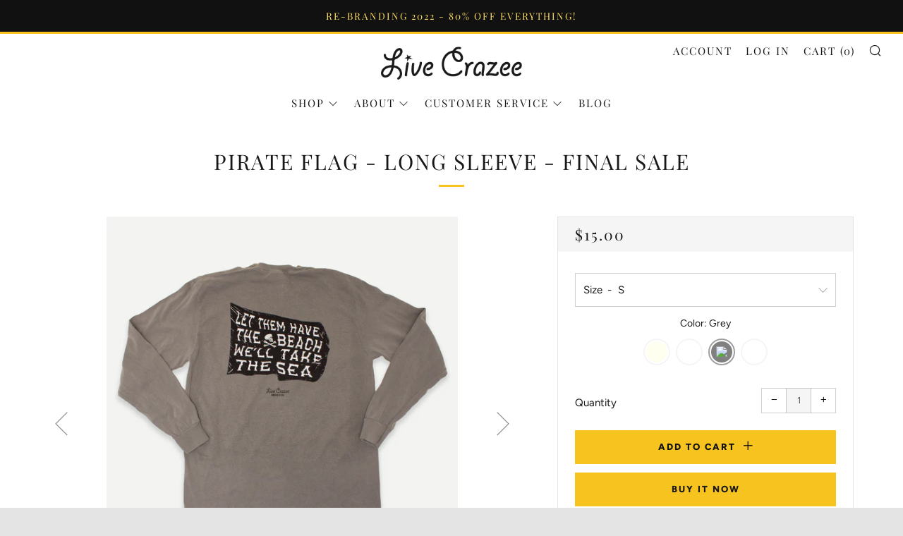

--- FILE ---
content_type: text/html; charset=utf-8
request_url: https://livecrazee.com/products/pirate-flag-long-sleeve
body_size: 31898
content:
<!DOCTYPE html>

<!--[if IE 8]><html class="no-js lt-ie9" lang="en"> <![endif]-->
<!--[if IE 9 ]><html class="ie9 no-js"> <![endif]-->
<!--[if (gt IE 9)|!(IE)]><!--> <html class="no-js"> <!--<![endif]-->
<head>
  <meta name="facebook-domain-verification" content="g0u6djt4twjlcvzy71gn66vkavbf67" />
    <meta name="google-site-verification" content="JhLNB7mH7B-nRV0XS65px-UZw4Fyf3KdKZpiLNshXKE" />
    <meta name="p:domain_verify" content="67c65ecd29581f0a569ee5a96d8cabc3”/> 
  	<meta charset="utf-8">
  	<meta http-equiv="X-UA-Compatible" content="IE=edge,chrome=1">
  	<meta name="viewport" content="width=device-width, initial-scale=1.0, height=device-height, minimum-scale=1.0, user-scalable=0">
  	<meta name="theme-color" content="#f7c41f">
  	<link rel="canonical" href="https://livecrazee.com/products/pirate-flag-long-sleeve">
  	<link rel="stylesheet" href="//maxcdn.bootstrapcdn.com/font-awesome/4.3.0/css/font-awesome.min.css">
  <!-- Google Tag Manager -->
<script>(function(w,d,s,l,i){w[l]=w[l]||[];w[l].push({'gtm.start':
new Date().getTime(),event:'gtm.js'});var f=d.getElementsByTagName(s)[0],
j=d.createElement(s),dl=l!='dataLayer'?'&l='+l:'';j.async=true;j.src=
'https://www.googletagmanager.com/gtm.js?id='+i+dl;f.parentNode.insertBefore(j,f);
})(window,document,'script','dataLayer','GTM-KQF3Z6F');</script>
<!-- End Google Tag Manager -->


  	
	    <link rel="shortcut icon" href="//livecrazee.com/cdn/shop/files/LiveCrazee-ico-4_32x32.png?v=1613566409" type="image/png">
	

  	<!-- Title and description ================================================== -->
  	<title>
  	Pirate Flag - Long Sleeve - FINAL SALE &ndash; Live Crazee
  	</title>
	<!-- EGGFLOW SCRIPT START --><script src="//auth.eggflow.com/scripts/secure.js?tid=5e14c2193aab8" async></script><!-- EGGFLOW SCRIPT END -->
  	
  		<meta name="description" content="COMFORT COLORS - GARMENT-DYED  Get your vitamin sea on with our newest addition to our Sea Collection. Our favorite Pirate Flag design is now on your favorite long sleeve. Durable &amp;amp; cozy enough for all those early morning &amp;amp; late night ocean adventures. Available in Denim, Ivory, &amp;amp; Chambray. Fabric: 6.1 oz 1">
  	 

  	<!-- /snippets/social-meta-tags.liquid -->




<meta property="og:site_name" content="Live Crazee">
<meta property="og:url" content="https://livecrazee.com/products/pirate-flag-long-sleeve">
<meta property="og:title" content="Pirate Flag - Long Sleeve - FINAL SALE">
<meta property="og:type" content="product">
<meta property="og:description" content="COMFORT COLORS - GARMENT-DYED  Get your vitamin sea on with our newest addition to our Sea Collection. Our favorite Pirate Flag design is now on your favorite long sleeve. Durable &amp;amp; cozy enough for all those early morning &amp;amp; late night ocean adventures. Available in Denim, Ivory, &amp;amp; Chambray. Fabric: 6.1 oz 1">

  <meta property="og:price:amount" content="15.00">
  <meta property="og:price:currency" content="USD">

<meta property="og:image" content="http://livecrazee.com/cdn/shop/products/LC12_LONGDENIM_b1112a31-bc4c-4376-aa83-663d01b960fe_1200x1200.png?v=1612825231"><meta property="og:image" content="http://livecrazee.com/cdn/shop/products/LC12_LONGIVORY_1200x1200.png?v=1612825231"><meta property="og:image" content="http://livecrazee.com/cdn/shop/products/LC12_LONGGREY_1200x1200.png?v=1612825231">
<meta property="og:image:secure_url" content="https://livecrazee.com/cdn/shop/products/LC12_LONGDENIM_b1112a31-bc4c-4376-aa83-663d01b960fe_1200x1200.png?v=1612825231"><meta property="og:image:secure_url" content="https://livecrazee.com/cdn/shop/products/LC12_LONGIVORY_1200x1200.png?v=1612825231"><meta property="og:image:secure_url" content="https://livecrazee.com/cdn/shop/products/LC12_LONGGREY_1200x1200.png?v=1612825231">


<meta name="twitter:card" content="summary_large_image">
<meta name="twitter:title" content="Pirate Flag - Long Sleeve - FINAL SALE">
<meta name="twitter:description" content="COMFORT COLORS - GARMENT-DYED  Get your vitamin sea on with our newest addition to our Sea Collection. Our favorite Pirate Flag design is now on your favorite long sleeve. Durable &amp;amp; cozy enough for all those early morning &amp;amp; late night ocean adventures. Available in Denim, Ivory, &amp;amp; Chambray. Fabric: 6.1 oz 1">


  	<!-- CSS ================================================== -->
	<link href="//livecrazee.com/cdn/shop/t/6/assets/main.scss.css?v=62111448772524217501759259270" rel="stylesheet" type="text/css" media="all" />

  	<!-- JS ================================================== -->
  	<script type="text/javascript">
		theme = {};
		theme.t = {};
		theme.map = {};
		theme.cart_ajax = false;
	</script>
  	<script src="//livecrazee.com/cdn/shop/t/6/assets/jquery.min.js?v=143819514376552347241553795039"></script>
  	<script src="//livecrazee.com/cdn/shop/t/6/assets/plugins-top.js?v=87282283004170285061553795045"></script>

  	

	<!-- Header hook for plugins ================================================== -->
  	<script>window.performance && window.performance.mark && window.performance.mark('shopify.content_for_header.start');</script><meta name="google-site-verification" content="DEFm7JDLjYvo6LRE5U8_otVjpcG4onIiCUI2DgcZzAg">
<meta id="shopify-digital-wallet" name="shopify-digital-wallet" content="/17174462564/digital_wallets/dialog">
<meta name="shopify-checkout-api-token" content="575e154e439cb23d53ea0f061536a22b">
<meta id="in-context-paypal-metadata" data-shop-id="17174462564" data-venmo-supported="true" data-environment="production" data-locale="en_US" data-paypal-v4="true" data-currency="USD">
<link rel="alternate" type="application/json+oembed" href="https://livecrazee.com/products/pirate-flag-long-sleeve.oembed">
<script async="async" src="/checkouts/internal/preloads.js?locale=en-US"></script>
<link rel="preconnect" href="https://shop.app" crossorigin="anonymous">
<script async="async" src="https://shop.app/checkouts/internal/preloads.js?locale=en-US&shop_id=17174462564" crossorigin="anonymous"></script>
<script id="apple-pay-shop-capabilities" type="application/json">{"shopId":17174462564,"countryCode":"US","currencyCode":"USD","merchantCapabilities":["supports3DS"],"merchantId":"gid:\/\/shopify\/Shop\/17174462564","merchantName":"Live Crazee","requiredBillingContactFields":["postalAddress","email","phone"],"requiredShippingContactFields":["postalAddress","email","phone"],"shippingType":"shipping","supportedNetworks":["visa","masterCard","amex","discover","elo","jcb"],"total":{"type":"pending","label":"Live Crazee","amount":"1.00"},"shopifyPaymentsEnabled":true,"supportsSubscriptions":true}</script>
<script id="shopify-features" type="application/json">{"accessToken":"575e154e439cb23d53ea0f061536a22b","betas":["rich-media-storefront-analytics"],"domain":"livecrazee.com","predictiveSearch":true,"shopId":17174462564,"locale":"en"}</script>
<script>var Shopify = Shopify || {};
Shopify.shop = "live-crazee.myshopify.com";
Shopify.locale = "en";
Shopify.currency = {"active":"USD","rate":"1.0"};
Shopify.country = "US";
Shopify.theme = {"name":"ForeFront_03-28-19","id":67717955684,"schema_name":"Venue","schema_version":"4.0.1","theme_store_id":836,"role":"main"};
Shopify.theme.handle = "null";
Shopify.theme.style = {"id":null,"handle":null};
Shopify.cdnHost = "livecrazee.com/cdn";
Shopify.routes = Shopify.routes || {};
Shopify.routes.root = "/";</script>
<script type="module">!function(o){(o.Shopify=o.Shopify||{}).modules=!0}(window);</script>
<script>!function(o){function n(){var o=[];function n(){o.push(Array.prototype.slice.apply(arguments))}return n.q=o,n}var t=o.Shopify=o.Shopify||{};t.loadFeatures=n(),t.autoloadFeatures=n()}(window);</script>
<script>
  window.ShopifyPay = window.ShopifyPay || {};
  window.ShopifyPay.apiHost = "shop.app\/pay";
  window.ShopifyPay.redirectState = null;
</script>
<script id="shop-js-analytics" type="application/json">{"pageType":"product"}</script>
<script defer="defer" async type="module" src="//livecrazee.com/cdn/shopifycloud/shop-js/modules/v2/client.init-shop-cart-sync_BT-GjEfc.en.esm.js"></script>
<script defer="defer" async type="module" src="//livecrazee.com/cdn/shopifycloud/shop-js/modules/v2/chunk.common_D58fp_Oc.esm.js"></script>
<script defer="defer" async type="module" src="//livecrazee.com/cdn/shopifycloud/shop-js/modules/v2/chunk.modal_xMitdFEc.esm.js"></script>
<script type="module">
  await import("//livecrazee.com/cdn/shopifycloud/shop-js/modules/v2/client.init-shop-cart-sync_BT-GjEfc.en.esm.js");
await import("//livecrazee.com/cdn/shopifycloud/shop-js/modules/v2/chunk.common_D58fp_Oc.esm.js");
await import("//livecrazee.com/cdn/shopifycloud/shop-js/modules/v2/chunk.modal_xMitdFEc.esm.js");

  window.Shopify.SignInWithShop?.initShopCartSync?.({"fedCMEnabled":true,"windoidEnabled":true});

</script>
<script>
  window.Shopify = window.Shopify || {};
  if (!window.Shopify.featureAssets) window.Shopify.featureAssets = {};
  window.Shopify.featureAssets['shop-js'] = {"shop-cart-sync":["modules/v2/client.shop-cart-sync_DZOKe7Ll.en.esm.js","modules/v2/chunk.common_D58fp_Oc.esm.js","modules/v2/chunk.modal_xMitdFEc.esm.js"],"init-fed-cm":["modules/v2/client.init-fed-cm_B6oLuCjv.en.esm.js","modules/v2/chunk.common_D58fp_Oc.esm.js","modules/v2/chunk.modal_xMitdFEc.esm.js"],"shop-cash-offers":["modules/v2/client.shop-cash-offers_D2sdYoxE.en.esm.js","modules/v2/chunk.common_D58fp_Oc.esm.js","modules/v2/chunk.modal_xMitdFEc.esm.js"],"shop-login-button":["modules/v2/client.shop-login-button_QeVjl5Y3.en.esm.js","modules/v2/chunk.common_D58fp_Oc.esm.js","modules/v2/chunk.modal_xMitdFEc.esm.js"],"pay-button":["modules/v2/client.pay-button_DXTOsIq6.en.esm.js","modules/v2/chunk.common_D58fp_Oc.esm.js","modules/v2/chunk.modal_xMitdFEc.esm.js"],"shop-button":["modules/v2/client.shop-button_DQZHx9pm.en.esm.js","modules/v2/chunk.common_D58fp_Oc.esm.js","modules/v2/chunk.modal_xMitdFEc.esm.js"],"avatar":["modules/v2/client.avatar_BTnouDA3.en.esm.js"],"init-windoid":["modules/v2/client.init-windoid_CR1B-cfM.en.esm.js","modules/v2/chunk.common_D58fp_Oc.esm.js","modules/v2/chunk.modal_xMitdFEc.esm.js"],"init-shop-for-new-customer-accounts":["modules/v2/client.init-shop-for-new-customer-accounts_C_vY_xzh.en.esm.js","modules/v2/client.shop-login-button_QeVjl5Y3.en.esm.js","modules/v2/chunk.common_D58fp_Oc.esm.js","modules/v2/chunk.modal_xMitdFEc.esm.js"],"init-shop-email-lookup-coordinator":["modules/v2/client.init-shop-email-lookup-coordinator_BI7n9ZSv.en.esm.js","modules/v2/chunk.common_D58fp_Oc.esm.js","modules/v2/chunk.modal_xMitdFEc.esm.js"],"init-shop-cart-sync":["modules/v2/client.init-shop-cart-sync_BT-GjEfc.en.esm.js","modules/v2/chunk.common_D58fp_Oc.esm.js","modules/v2/chunk.modal_xMitdFEc.esm.js"],"shop-toast-manager":["modules/v2/client.shop-toast-manager_DiYdP3xc.en.esm.js","modules/v2/chunk.common_D58fp_Oc.esm.js","modules/v2/chunk.modal_xMitdFEc.esm.js"],"init-customer-accounts":["modules/v2/client.init-customer-accounts_D9ZNqS-Q.en.esm.js","modules/v2/client.shop-login-button_QeVjl5Y3.en.esm.js","modules/v2/chunk.common_D58fp_Oc.esm.js","modules/v2/chunk.modal_xMitdFEc.esm.js"],"init-customer-accounts-sign-up":["modules/v2/client.init-customer-accounts-sign-up_iGw4briv.en.esm.js","modules/v2/client.shop-login-button_QeVjl5Y3.en.esm.js","modules/v2/chunk.common_D58fp_Oc.esm.js","modules/v2/chunk.modal_xMitdFEc.esm.js"],"shop-follow-button":["modules/v2/client.shop-follow-button_CqMgW2wH.en.esm.js","modules/v2/chunk.common_D58fp_Oc.esm.js","modules/v2/chunk.modal_xMitdFEc.esm.js"],"checkout-modal":["modules/v2/client.checkout-modal_xHeaAweL.en.esm.js","modules/v2/chunk.common_D58fp_Oc.esm.js","modules/v2/chunk.modal_xMitdFEc.esm.js"],"shop-login":["modules/v2/client.shop-login_D91U-Q7h.en.esm.js","modules/v2/chunk.common_D58fp_Oc.esm.js","modules/v2/chunk.modal_xMitdFEc.esm.js"],"lead-capture":["modules/v2/client.lead-capture_BJmE1dJe.en.esm.js","modules/v2/chunk.common_D58fp_Oc.esm.js","modules/v2/chunk.modal_xMitdFEc.esm.js"],"payment-terms":["modules/v2/client.payment-terms_Ci9AEqFq.en.esm.js","modules/v2/chunk.common_D58fp_Oc.esm.js","modules/v2/chunk.modal_xMitdFEc.esm.js"]};
</script>
<script id="__st">var __st={"a":17174462564,"offset":-18000,"reqid":"2a06dbe0-ad39-4ba2-889f-e913720e4982-1769379014","pageurl":"livecrazee.com\/products\/pirate-flag-long-sleeve","u":"57c8105a4874","p":"product","rtyp":"product","rid":4949628649574};</script>
<script>window.ShopifyPaypalV4VisibilityTracking = true;</script>
<script id="captcha-bootstrap">!function(){'use strict';const t='contact',e='account',n='new_comment',o=[[t,t],['blogs',n],['comments',n],[t,'customer']],c=[[e,'customer_login'],[e,'guest_login'],[e,'recover_customer_password'],[e,'create_customer']],r=t=>t.map((([t,e])=>`form[action*='/${t}']:not([data-nocaptcha='true']) input[name='form_type'][value='${e}']`)).join(','),a=t=>()=>t?[...document.querySelectorAll(t)].map((t=>t.form)):[];function s(){const t=[...o],e=r(t);return a(e)}const i='password',u='form_key',d=['recaptcha-v3-token','g-recaptcha-response','h-captcha-response',i],f=()=>{try{return window.sessionStorage}catch{return}},m='__shopify_v',_=t=>t.elements[u];function p(t,e,n=!1){try{const o=window.sessionStorage,c=JSON.parse(o.getItem(e)),{data:r}=function(t){const{data:e,action:n}=t;return t[m]||n?{data:e,action:n}:{data:t,action:n}}(c);for(const[e,n]of Object.entries(r))t.elements[e]&&(t.elements[e].value=n);n&&o.removeItem(e)}catch(o){console.error('form repopulation failed',{error:o})}}const l='form_type',E='cptcha';function T(t){t.dataset[E]=!0}const w=window,h=w.document,L='Shopify',v='ce_forms',y='captcha';let A=!1;((t,e)=>{const n=(g='f06e6c50-85a8-45c8-87d0-21a2b65856fe',I='https://cdn.shopify.com/shopifycloud/storefront-forms-hcaptcha/ce_storefront_forms_captcha_hcaptcha.v1.5.2.iife.js',D={infoText:'Protected by hCaptcha',privacyText:'Privacy',termsText:'Terms'},(t,e,n)=>{const o=w[L][v],c=o.bindForm;if(c)return c(t,g,e,D).then(n);var r;o.q.push([[t,g,e,D],n]),r=I,A||(h.body.append(Object.assign(h.createElement('script'),{id:'captcha-provider',async:!0,src:r})),A=!0)});var g,I,D;w[L]=w[L]||{},w[L][v]=w[L][v]||{},w[L][v].q=[],w[L][y]=w[L][y]||{},w[L][y].protect=function(t,e){n(t,void 0,e),T(t)},Object.freeze(w[L][y]),function(t,e,n,w,h,L){const[v,y,A,g]=function(t,e,n){const i=e?o:[],u=t?c:[],d=[...i,...u],f=r(d),m=r(i),_=r(d.filter((([t,e])=>n.includes(e))));return[a(f),a(m),a(_),s()]}(w,h,L),I=t=>{const e=t.target;return e instanceof HTMLFormElement?e:e&&e.form},D=t=>v().includes(t);t.addEventListener('submit',(t=>{const e=I(t);if(!e)return;const n=D(e)&&!e.dataset.hcaptchaBound&&!e.dataset.recaptchaBound,o=_(e),c=g().includes(e)&&(!o||!o.value);(n||c)&&t.preventDefault(),c&&!n&&(function(t){try{if(!f())return;!function(t){const e=f();if(!e)return;const n=_(t);if(!n)return;const o=n.value;o&&e.removeItem(o)}(t);const e=Array.from(Array(32),(()=>Math.random().toString(36)[2])).join('');!function(t,e){_(t)||t.append(Object.assign(document.createElement('input'),{type:'hidden',name:u})),t.elements[u].value=e}(t,e),function(t,e){const n=f();if(!n)return;const o=[...t.querySelectorAll(`input[type='${i}']`)].map((({name:t})=>t)),c=[...d,...o],r={};for(const[a,s]of new FormData(t).entries())c.includes(a)||(r[a]=s);n.setItem(e,JSON.stringify({[m]:1,action:t.action,data:r}))}(t,e)}catch(e){console.error('failed to persist form',e)}}(e),e.submit())}));const S=(t,e)=>{t&&!t.dataset[E]&&(n(t,e.some((e=>e===t))),T(t))};for(const o of['focusin','change'])t.addEventListener(o,(t=>{const e=I(t);D(e)&&S(e,y())}));const B=e.get('form_key'),M=e.get(l),P=B&&M;t.addEventListener('DOMContentLoaded',(()=>{const t=y();if(P)for(const e of t)e.elements[l].value===M&&p(e,B);[...new Set([...A(),...v().filter((t=>'true'===t.dataset.shopifyCaptcha))])].forEach((e=>S(e,t)))}))}(h,new URLSearchParams(w.location.search),n,t,e,['guest_login'])})(!0,!0)}();</script>
<script integrity="sha256-4kQ18oKyAcykRKYeNunJcIwy7WH5gtpwJnB7kiuLZ1E=" data-source-attribution="shopify.loadfeatures" defer="defer" src="//livecrazee.com/cdn/shopifycloud/storefront/assets/storefront/load_feature-a0a9edcb.js" crossorigin="anonymous"></script>
<script crossorigin="anonymous" defer="defer" src="//livecrazee.com/cdn/shopifycloud/storefront/assets/shopify_pay/storefront-65b4c6d7.js?v=20250812"></script>
<script data-source-attribution="shopify.dynamic_checkout.dynamic.init">var Shopify=Shopify||{};Shopify.PaymentButton=Shopify.PaymentButton||{isStorefrontPortableWallets:!0,init:function(){window.Shopify.PaymentButton.init=function(){};var t=document.createElement("script");t.src="https://livecrazee.com/cdn/shopifycloud/portable-wallets/latest/portable-wallets.en.js",t.type="module",document.head.appendChild(t)}};
</script>
<script data-source-attribution="shopify.dynamic_checkout.buyer_consent">
  function portableWalletsHideBuyerConsent(e){var t=document.getElementById("shopify-buyer-consent"),n=document.getElementById("shopify-subscription-policy-button");t&&n&&(t.classList.add("hidden"),t.setAttribute("aria-hidden","true"),n.removeEventListener("click",e))}function portableWalletsShowBuyerConsent(e){var t=document.getElementById("shopify-buyer-consent"),n=document.getElementById("shopify-subscription-policy-button");t&&n&&(t.classList.remove("hidden"),t.removeAttribute("aria-hidden"),n.addEventListener("click",e))}window.Shopify?.PaymentButton&&(window.Shopify.PaymentButton.hideBuyerConsent=portableWalletsHideBuyerConsent,window.Shopify.PaymentButton.showBuyerConsent=portableWalletsShowBuyerConsent);
</script>
<script>
  function portableWalletsCleanup(e){e&&e.src&&console.error("Failed to load portable wallets script "+e.src);var t=document.querySelectorAll("shopify-accelerated-checkout .shopify-payment-button__skeleton, shopify-accelerated-checkout-cart .wallet-cart-button__skeleton"),e=document.getElementById("shopify-buyer-consent");for(let e=0;e<t.length;e++)t[e].remove();e&&e.remove()}function portableWalletsNotLoadedAsModule(e){e instanceof ErrorEvent&&"string"==typeof e.message&&e.message.includes("import.meta")&&"string"==typeof e.filename&&e.filename.includes("portable-wallets")&&(window.removeEventListener("error",portableWalletsNotLoadedAsModule),window.Shopify.PaymentButton.failedToLoad=e,"loading"===document.readyState?document.addEventListener("DOMContentLoaded",window.Shopify.PaymentButton.init):window.Shopify.PaymentButton.init())}window.addEventListener("error",portableWalletsNotLoadedAsModule);
</script>

<script type="module" src="https://livecrazee.com/cdn/shopifycloud/portable-wallets/latest/portable-wallets.en.js" onError="portableWalletsCleanup(this)" crossorigin="anonymous"></script>
<script nomodule>
  document.addEventListener("DOMContentLoaded", portableWalletsCleanup);
</script>

<link id="shopify-accelerated-checkout-styles" rel="stylesheet" media="screen" href="https://livecrazee.com/cdn/shopifycloud/portable-wallets/latest/accelerated-checkout-backwards-compat.css" crossorigin="anonymous">
<style id="shopify-accelerated-checkout-cart">
        #shopify-buyer-consent {
  margin-top: 1em;
  display: inline-block;
  width: 100%;
}

#shopify-buyer-consent.hidden {
  display: none;
}

#shopify-subscription-policy-button {
  background: none;
  border: none;
  padding: 0;
  text-decoration: underline;
  font-size: inherit;
  cursor: pointer;
}

#shopify-subscription-policy-button::before {
  box-shadow: none;
}

      </style>

<script>window.performance && window.performance.mark && window.performance.mark('shopify.content_for_header.end');</script>
  <link href="//livecrazee.com/cdn/shop/t/6/assets/panda-swatches.css?v=5976585233132031001560981510" rel="stylesheet" type="text/css" media="all" />
<style> .app-returnmagic iframe {min-height: 90vh;} </style>
<!-- Hotjar Tracking Code for https://livecrazee.com -->
<script>
    (function(h,o,t,j,a,r){
        h.hj=h.hj||function(){(h.hj.q=h.hj.q||[]).push(arguments)};
        h._hjSettings={hjid:1560396,hjsv:6};
        a=o.getElementsByTagName('head')[0];
        r=o.createElement('script');r.async=1;
        r.src=t+h._hjSettings.hjid+j+h._hjSettings.hjsv;
        a.appendChild(r);
    })(window,document,'https://static.hotjar.com/c/hotjar-','.js?sv=');
</script>





<!-- BeginConsistentCartAddon -->  <script>    Shopify.customer_logged_in = false ;  Shopify.customer_email = "" ;  Shopify.log_uuids = true;    </script>  <!-- EndConsistentCartAddon -->
<link href="https://monorail-edge.shopifysvc.com" rel="dns-prefetch">
<script>(function(){if ("sendBeacon" in navigator && "performance" in window) {try {var session_token_from_headers = performance.getEntriesByType('navigation')[0].serverTiming.find(x => x.name == '_s').description;} catch {var session_token_from_headers = undefined;}var session_cookie_matches = document.cookie.match(/_shopify_s=([^;]*)/);var session_token_from_cookie = session_cookie_matches && session_cookie_matches.length === 2 ? session_cookie_matches[1] : "";var session_token = session_token_from_headers || session_token_from_cookie || "";function handle_abandonment_event(e) {var entries = performance.getEntries().filter(function(entry) {return /monorail-edge.shopifysvc.com/.test(entry.name);});if (!window.abandonment_tracked && entries.length === 0) {window.abandonment_tracked = true;var currentMs = Date.now();var navigation_start = performance.timing.navigationStart;var payload = {shop_id: 17174462564,url: window.location.href,navigation_start,duration: currentMs - navigation_start,session_token,page_type: "product"};window.navigator.sendBeacon("https://monorail-edge.shopifysvc.com/v1/produce", JSON.stringify({schema_id: "online_store_buyer_site_abandonment/1.1",payload: payload,metadata: {event_created_at_ms: currentMs,event_sent_at_ms: currentMs}}));}}window.addEventListener('pagehide', handle_abandonment_event);}}());</script>
<script id="web-pixels-manager-setup">(function e(e,d,r,n,o){if(void 0===o&&(o={}),!Boolean(null===(a=null===(i=window.Shopify)||void 0===i?void 0:i.analytics)||void 0===a?void 0:a.replayQueue)){var i,a;window.Shopify=window.Shopify||{};var t=window.Shopify;t.analytics=t.analytics||{};var s=t.analytics;s.replayQueue=[],s.publish=function(e,d,r){return s.replayQueue.push([e,d,r]),!0};try{self.performance.mark("wpm:start")}catch(e){}var l=function(){var e={modern:/Edge?\/(1{2}[4-9]|1[2-9]\d|[2-9]\d{2}|\d{4,})\.\d+(\.\d+|)|Firefox\/(1{2}[4-9]|1[2-9]\d|[2-9]\d{2}|\d{4,})\.\d+(\.\d+|)|Chrom(ium|e)\/(9{2}|\d{3,})\.\d+(\.\d+|)|(Maci|X1{2}).+ Version\/(15\.\d+|(1[6-9]|[2-9]\d|\d{3,})\.\d+)([,.]\d+|)( \(\w+\)|)( Mobile\/\w+|) Safari\/|Chrome.+OPR\/(9{2}|\d{3,})\.\d+\.\d+|(CPU[ +]OS|iPhone[ +]OS|CPU[ +]iPhone|CPU IPhone OS|CPU iPad OS)[ +]+(15[._]\d+|(1[6-9]|[2-9]\d|\d{3,})[._]\d+)([._]\d+|)|Android:?[ /-](13[3-9]|1[4-9]\d|[2-9]\d{2}|\d{4,})(\.\d+|)(\.\d+|)|Android.+Firefox\/(13[5-9]|1[4-9]\d|[2-9]\d{2}|\d{4,})\.\d+(\.\d+|)|Android.+Chrom(ium|e)\/(13[3-9]|1[4-9]\d|[2-9]\d{2}|\d{4,})\.\d+(\.\d+|)|SamsungBrowser\/([2-9]\d|\d{3,})\.\d+/,legacy:/Edge?\/(1[6-9]|[2-9]\d|\d{3,})\.\d+(\.\d+|)|Firefox\/(5[4-9]|[6-9]\d|\d{3,})\.\d+(\.\d+|)|Chrom(ium|e)\/(5[1-9]|[6-9]\d|\d{3,})\.\d+(\.\d+|)([\d.]+$|.*Safari\/(?![\d.]+ Edge\/[\d.]+$))|(Maci|X1{2}).+ Version\/(10\.\d+|(1[1-9]|[2-9]\d|\d{3,})\.\d+)([,.]\d+|)( \(\w+\)|)( Mobile\/\w+|) Safari\/|Chrome.+OPR\/(3[89]|[4-9]\d|\d{3,})\.\d+\.\d+|(CPU[ +]OS|iPhone[ +]OS|CPU[ +]iPhone|CPU IPhone OS|CPU iPad OS)[ +]+(10[._]\d+|(1[1-9]|[2-9]\d|\d{3,})[._]\d+)([._]\d+|)|Android:?[ /-](13[3-9]|1[4-9]\d|[2-9]\d{2}|\d{4,})(\.\d+|)(\.\d+|)|Mobile Safari.+OPR\/([89]\d|\d{3,})\.\d+\.\d+|Android.+Firefox\/(13[5-9]|1[4-9]\d|[2-9]\d{2}|\d{4,})\.\d+(\.\d+|)|Android.+Chrom(ium|e)\/(13[3-9]|1[4-9]\d|[2-9]\d{2}|\d{4,})\.\d+(\.\d+|)|Android.+(UC? ?Browser|UCWEB|U3)[ /]?(15\.([5-9]|\d{2,})|(1[6-9]|[2-9]\d|\d{3,})\.\d+)\.\d+|SamsungBrowser\/(5\.\d+|([6-9]|\d{2,})\.\d+)|Android.+MQ{2}Browser\/(14(\.(9|\d{2,})|)|(1[5-9]|[2-9]\d|\d{3,})(\.\d+|))(\.\d+|)|K[Aa][Ii]OS\/(3\.\d+|([4-9]|\d{2,})\.\d+)(\.\d+|)/},d=e.modern,r=e.legacy,n=navigator.userAgent;return n.match(d)?"modern":n.match(r)?"legacy":"unknown"}(),u="modern"===l?"modern":"legacy",c=(null!=n?n:{modern:"",legacy:""})[u],f=function(e){return[e.baseUrl,"/wpm","/b",e.hashVersion,"modern"===e.buildTarget?"m":"l",".js"].join("")}({baseUrl:d,hashVersion:r,buildTarget:u}),m=function(e){var d=e.version,r=e.bundleTarget,n=e.surface,o=e.pageUrl,i=e.monorailEndpoint;return{emit:function(e){var a=e.status,t=e.errorMsg,s=(new Date).getTime(),l=JSON.stringify({metadata:{event_sent_at_ms:s},events:[{schema_id:"web_pixels_manager_load/3.1",payload:{version:d,bundle_target:r,page_url:o,status:a,surface:n,error_msg:t},metadata:{event_created_at_ms:s}}]});if(!i)return console&&console.warn&&console.warn("[Web Pixels Manager] No Monorail endpoint provided, skipping logging."),!1;try{return self.navigator.sendBeacon.bind(self.navigator)(i,l)}catch(e){}var u=new XMLHttpRequest;try{return u.open("POST",i,!0),u.setRequestHeader("Content-Type","text/plain"),u.send(l),!0}catch(e){return console&&console.warn&&console.warn("[Web Pixels Manager] Got an unhandled error while logging to Monorail."),!1}}}}({version:r,bundleTarget:l,surface:e.surface,pageUrl:self.location.href,monorailEndpoint:e.monorailEndpoint});try{o.browserTarget=l,function(e){var d=e.src,r=e.async,n=void 0===r||r,o=e.onload,i=e.onerror,a=e.sri,t=e.scriptDataAttributes,s=void 0===t?{}:t,l=document.createElement("script"),u=document.querySelector("head"),c=document.querySelector("body");if(l.async=n,l.src=d,a&&(l.integrity=a,l.crossOrigin="anonymous"),s)for(var f in s)if(Object.prototype.hasOwnProperty.call(s,f))try{l.dataset[f]=s[f]}catch(e){}if(o&&l.addEventListener("load",o),i&&l.addEventListener("error",i),u)u.appendChild(l);else{if(!c)throw new Error("Did not find a head or body element to append the script");c.appendChild(l)}}({src:f,async:!0,onload:function(){if(!function(){var e,d;return Boolean(null===(d=null===(e=window.Shopify)||void 0===e?void 0:e.analytics)||void 0===d?void 0:d.initialized)}()){var d=window.webPixelsManager.init(e)||void 0;if(d){var r=window.Shopify.analytics;r.replayQueue.forEach((function(e){var r=e[0],n=e[1],o=e[2];d.publishCustomEvent(r,n,o)})),r.replayQueue=[],r.publish=d.publishCustomEvent,r.visitor=d.visitor,r.initialized=!0}}},onerror:function(){return m.emit({status:"failed",errorMsg:"".concat(f," has failed to load")})},sri:function(e){var d=/^sha384-[A-Za-z0-9+/=]+$/;return"string"==typeof e&&d.test(e)}(c)?c:"",scriptDataAttributes:o}),m.emit({status:"loading"})}catch(e){m.emit({status:"failed",errorMsg:(null==e?void 0:e.message)||"Unknown error"})}}})({shopId: 17174462564,storefrontBaseUrl: "https://livecrazee.com",extensionsBaseUrl: "https://extensions.shopifycdn.com/cdn/shopifycloud/web-pixels-manager",monorailEndpoint: "https://monorail-edge.shopifysvc.com/unstable/produce_batch",surface: "storefront-renderer",enabledBetaFlags: ["2dca8a86"],webPixelsConfigList: [{"id":"361595180","configuration":"{\"pixel_id\":\"3807727432574991\",\"pixel_type\":\"facebook_pixel\",\"metaapp_system_user_token\":\"-\"}","eventPayloadVersion":"v1","runtimeContext":"OPEN","scriptVersion":"ca16bc87fe92b6042fbaa3acc2fbdaa6","type":"APP","apiClientId":2329312,"privacyPurposes":["ANALYTICS","MARKETING","SALE_OF_DATA"],"dataSharingAdjustments":{"protectedCustomerApprovalScopes":["read_customer_address","read_customer_email","read_customer_name","read_customer_personal_data","read_customer_phone"]}},{"id":"130777388","eventPayloadVersion":"v1","runtimeContext":"LAX","scriptVersion":"1","type":"CUSTOM","privacyPurposes":["MARKETING"],"name":"Meta pixel (migrated)"},{"id":"139100460","eventPayloadVersion":"v1","runtimeContext":"LAX","scriptVersion":"1","type":"CUSTOM","privacyPurposes":["ANALYTICS"],"name":"Google Analytics tag (migrated)"},{"id":"shopify-app-pixel","configuration":"{}","eventPayloadVersion":"v1","runtimeContext":"STRICT","scriptVersion":"0450","apiClientId":"shopify-pixel","type":"APP","privacyPurposes":["ANALYTICS","MARKETING"]},{"id":"shopify-custom-pixel","eventPayloadVersion":"v1","runtimeContext":"LAX","scriptVersion":"0450","apiClientId":"shopify-pixel","type":"CUSTOM","privacyPurposes":["ANALYTICS","MARKETING"]}],isMerchantRequest: false,initData: {"shop":{"name":"Live Crazee","paymentSettings":{"currencyCode":"USD"},"myshopifyDomain":"live-crazee.myshopify.com","countryCode":"US","storefrontUrl":"https:\/\/livecrazee.com"},"customer":null,"cart":null,"checkout":null,"productVariants":[{"price":{"amount":15.0,"currencyCode":"USD"},"product":{"title":"Pirate Flag - Long Sleeve - FINAL SALE","vendor":"Live Crazee","id":"4949628649574","untranslatedTitle":"Pirate Flag - Long Sleeve - FINAL SALE","url":"\/products\/pirate-flag-long-sleeve","type":"long sleeve"},"id":"32141526958182","image":{"src":"\/\/livecrazee.com\/cdn\/shop\/products\/IVORY.png?v=1612891005"},"sku":"LC12M14-C6014-S-IVORY","title":"S \/ Ivory","untranslatedTitle":"S \/ Ivory"},{"price":{"amount":15.0,"currencyCode":"USD"},"product":{"title":"Pirate Flag - Long Sleeve - FINAL SALE","vendor":"Live Crazee","id":"4949628649574","untranslatedTitle":"Pirate Flag - Long Sleeve - FINAL SALE","url":"\/products\/pirate-flag-long-sleeve","type":"long sleeve"},"id":"32141541113958","image":{"src":"\/\/livecrazee.com\/cdn\/shop\/products\/IVORY.png?v=1612891005"},"sku":"LC12M14-C6014-M-IVORY","title":"M \/ Ivory","untranslatedTitle":"M \/ Ivory"},{"price":{"amount":15.0,"currencyCode":"USD"},"product":{"title":"Pirate Flag - Long Sleeve - FINAL SALE","vendor":"Live Crazee","id":"4949628649574","untranslatedTitle":"Pirate Flag - Long Sleeve - FINAL SALE","url":"\/products\/pirate-flag-long-sleeve","type":"long sleeve"},"id":"32141549863014","image":{"src":"\/\/livecrazee.com\/cdn\/shop\/products\/IVORY.png?v=1612891005"},"sku":"LC12M14-C6014-L-IVORY","title":"L \/ Ivory","untranslatedTitle":"L \/ Ivory"},{"price":{"amount":15.0,"currencyCode":"USD"},"product":{"title":"Pirate Flag - Long Sleeve - FINAL SALE","vendor":"Live Crazee","id":"4949628649574","untranslatedTitle":"Pirate Flag - Long Sleeve - FINAL SALE","url":"\/products\/pirate-flag-long-sleeve","type":"long sleeve"},"id":"32141550813286","image":{"src":"\/\/livecrazee.com\/cdn\/shop\/products\/IVORY.png?v=1612891005"},"sku":"LC12M14-C6014-XL-IVORY","title":"XL \/ Ivory","untranslatedTitle":"XL \/ Ivory"},{"price":{"amount":15.0,"currencyCode":"USD"},"product":{"title":"Pirate Flag - Long Sleeve - FINAL SALE","vendor":"Live Crazee","id":"4949628649574","untranslatedTitle":"Pirate Flag - Long Sleeve - FINAL SALE","url":"\/products\/pirate-flag-long-sleeve","type":"long sleeve"},"id":"32141551566950","image":{"src":"\/\/livecrazee.com\/cdn\/shop\/products\/IVORY.png?v=1612891005"},"sku":"LC12M14-C6014-2XL-IVORY","title":"2XL \/ Ivory","untranslatedTitle":"2XL \/ Ivory"},{"price":{"amount":15.0,"currencyCode":"USD"},"product":{"title":"Pirate Flag - Long Sleeve - FINAL SALE","vendor":"Live Crazee","id":"4949628649574","untranslatedTitle":"Pirate Flag - Long Sleeve - FINAL SALE","url":"\/products\/pirate-flag-long-sleeve","type":"long sleeve"},"id":"32149800714342","image":{"src":"\/\/livecrazee.com\/cdn\/shop\/products\/backsquare_2dd8ee61-a6ad-4051-9527-08290bb06f7e.png?v=1612891005"},"sku":"LC12M15-C6014-S-DNM","title":"S \/ Denim","untranslatedTitle":"S \/ Denim"},{"price":{"amount":15.0,"currencyCode":"USD"},"product":{"title":"Pirate Flag - Long Sleeve - FINAL SALE","vendor":"Live Crazee","id":"4949628649574","untranslatedTitle":"Pirate Flag - Long Sleeve - FINAL SALE","url":"\/products\/pirate-flag-long-sleeve","type":"long sleeve"},"id":"32149801762918","image":{"src":"\/\/livecrazee.com\/cdn\/shop\/products\/backsquare_2dd8ee61-a6ad-4051-9527-08290bb06f7e.png?v=1612891005"},"sku":"LC12M15-C6014-M-DNM","title":"M \/ Denim","untranslatedTitle":"M \/ Denim"},{"price":{"amount":15.0,"currencyCode":"USD"},"product":{"title":"Pirate Flag - Long Sleeve - FINAL SALE","vendor":"Live Crazee","id":"4949628649574","untranslatedTitle":"Pirate Flag - Long Sleeve - FINAL SALE","url":"\/products\/pirate-flag-long-sleeve","type":"long sleeve"},"id":"32149802025062","image":{"src":"\/\/livecrazee.com\/cdn\/shop\/products\/backsquare_2dd8ee61-a6ad-4051-9527-08290bb06f7e.png?v=1612891005"},"sku":"LC12M15-C6014-L-DNM","title":"L \/ Denim","untranslatedTitle":"L \/ Denim"},{"price":{"amount":15.0,"currencyCode":"USD"},"product":{"title":"Pirate Flag - Long Sleeve - FINAL SALE","vendor":"Live Crazee","id":"4949628649574","untranslatedTitle":"Pirate Flag - Long Sleeve - FINAL SALE","url":"\/products\/pirate-flag-long-sleeve","type":"long sleeve"},"id":"32149802188902","image":{"src":"\/\/livecrazee.com\/cdn\/shop\/products\/backsquare_2dd8ee61-a6ad-4051-9527-08290bb06f7e.png?v=1612891005"},"sku":"LC12M15-C6014-XL-DNM","title":"XL \/ Denim","untranslatedTitle":"XL \/ Denim"},{"price":{"amount":15.0,"currencyCode":"USD"},"product":{"title":"Pirate Flag - Long Sleeve - FINAL SALE","vendor":"Live Crazee","id":"4949628649574","untranslatedTitle":"Pirate Flag - Long Sleeve - FINAL SALE","url":"\/products\/pirate-flag-long-sleeve","type":"long sleeve"},"id":"32149802451046","image":{"src":"\/\/livecrazee.com\/cdn\/shop\/products\/backsquare_2dd8ee61-a6ad-4051-9527-08290bb06f7e.png?v=1612891005"},"sku":"LC12M15-C6014-2XL-DNM","title":"2XL \/ Denim","untranslatedTitle":"2XL \/ Denim"},{"price":{"amount":15.0,"currencyCode":"USD"},"product":{"title":"Pirate Flag - Long Sleeve - FINAL SALE","vendor":"Live Crazee","id":"4949628649574","untranslatedTitle":"Pirate Flag - Long Sleeve - FINAL SALE","url":"\/products\/pirate-flag-long-sleeve","type":"long sleeve"},"id":"32157031333990","image":{"src":"\/\/livecrazee.com\/cdn\/shop\/products\/m17back.png?v=1612891005"},"sku":"LC12M17-C6014-S-GREY","title":"S \/ Grey","untranslatedTitle":"S \/ Grey"},{"price":{"amount":15.0,"currencyCode":"USD"},"product":{"title":"Pirate Flag - Long Sleeve - FINAL SALE","vendor":"Live Crazee","id":"4949628649574","untranslatedTitle":"Pirate Flag - Long Sleeve - FINAL SALE","url":"\/products\/pirate-flag-long-sleeve","type":"long sleeve"},"id":"32157036904550","image":{"src":"\/\/livecrazee.com\/cdn\/shop\/products\/m17back.png?v=1612891005"},"sku":"LC12M17-C6014-M-GREY","title":"M \/ Grey","untranslatedTitle":"M \/ Grey"},{"price":{"amount":15.0,"currencyCode":"USD"},"product":{"title":"Pirate Flag - Long Sleeve - FINAL SALE","vendor":"Live Crazee","id":"4949628649574","untranslatedTitle":"Pirate Flag - Long Sleeve - FINAL SALE","url":"\/products\/pirate-flag-long-sleeve","type":"long sleeve"},"id":"32157037133926","image":{"src":"\/\/livecrazee.com\/cdn\/shop\/products\/m17back.png?v=1612891005"},"sku":"LC12M17-C6014-L-GREY","title":"L \/ Grey","untranslatedTitle":"L \/ Grey"},{"price":{"amount":15.0,"currencyCode":"USD"},"product":{"title":"Pirate Flag - Long Sleeve - FINAL SALE","vendor":"Live Crazee","id":"4949628649574","untranslatedTitle":"Pirate Flag - Long Sleeve - FINAL SALE","url":"\/products\/pirate-flag-long-sleeve","type":"long sleeve"},"id":"32157037428838","image":{"src":"\/\/livecrazee.com\/cdn\/shop\/products\/m17back.png?v=1612891005"},"sku":"LC12M17-C6014-XL-GREY","title":"XL \/ Grey","untranslatedTitle":"XL \/ Grey"},{"price":{"amount":15.0,"currencyCode":"USD"},"product":{"title":"Pirate Flag - Long Sleeve - FINAL SALE","vendor":"Live Crazee","id":"4949628649574","untranslatedTitle":"Pirate Flag - Long Sleeve - FINAL SALE","url":"\/products\/pirate-flag-long-sleeve","type":"long sleeve"},"id":"32157038051430","image":{"src":"\/\/livecrazee.com\/cdn\/shop\/products\/m17back.png?v=1612891005"},"sku":"LC12M17-C6014-2XL-GREY","title":"2XL \/ Grey","untranslatedTitle":"2XL \/ Grey"},{"price":{"amount":15.0,"currencyCode":"USD"},"product":{"title":"Pirate Flag - Long Sleeve - FINAL SALE","vendor":"Live Crazee","id":"4949628649574","untranslatedTitle":"Pirate Flag - Long Sleeve - FINAL SALE","url":"\/products\/pirate-flag-long-sleeve","type":"long sleeve"},"id":"32315123925094","image":{"src":"\/\/livecrazee.com\/cdn\/shop\/products\/squareback_dd2a19f0-9846-43f4-8ad0-e3ab950a5dab.png?v=1612891005"},"sku":"LC12M19-C6014-S-CHAM","title":"S \/ Chambray","untranslatedTitle":"S \/ Chambray"},{"price":{"amount":15.0,"currencyCode":"USD"},"product":{"title":"Pirate Flag - Long Sleeve - FINAL SALE","vendor":"Live Crazee","id":"4949628649574","untranslatedTitle":"Pirate Flag - Long Sleeve - FINAL SALE","url":"\/products\/pirate-flag-long-sleeve","type":"long sleeve"},"id":"32315124875366","image":{"src":"\/\/livecrazee.com\/cdn\/shop\/products\/squareback_dd2a19f0-9846-43f4-8ad0-e3ab950a5dab.png?v=1612891005"},"sku":"LC12M19-C6014-M-CHAM","title":"M \/ Chambray","untranslatedTitle":"M \/ Chambray"},{"price":{"amount":15.0,"currencyCode":"USD"},"product":{"title":"Pirate Flag - Long Sleeve - FINAL SALE","vendor":"Live Crazee","id":"4949628649574","untranslatedTitle":"Pirate Flag - Long Sleeve - FINAL SALE","url":"\/products\/pirate-flag-long-sleeve","type":"long sleeve"},"id":"32315125203046","image":{"src":"\/\/livecrazee.com\/cdn\/shop\/products\/squareback_dd2a19f0-9846-43f4-8ad0-e3ab950a5dab.png?v=1612891005"},"sku":"LC12M19-C6014-L-CHAM","title":"L \/ Chambray","untranslatedTitle":"L \/ Chambray"},{"price":{"amount":15.0,"currencyCode":"USD"},"product":{"title":"Pirate Flag - Long Sleeve - FINAL SALE","vendor":"Live Crazee","id":"4949628649574","untranslatedTitle":"Pirate Flag - Long Sleeve - FINAL SALE","url":"\/products\/pirate-flag-long-sleeve","type":"long sleeve"},"id":"32315125301350","image":{"src":"\/\/livecrazee.com\/cdn\/shop\/products\/squareback_dd2a19f0-9846-43f4-8ad0-e3ab950a5dab.png?v=1612891005"},"sku":"LC12M19-C6014-XL-CHAM","title":"XL \/ Chambray","untranslatedTitle":"XL \/ Chambray"},{"price":{"amount":15.0,"currencyCode":"USD"},"product":{"title":"Pirate Flag - Long Sleeve - FINAL SALE","vendor":"Live Crazee","id":"4949628649574","untranslatedTitle":"Pirate Flag - Long Sleeve - FINAL SALE","url":"\/products\/pirate-flag-long-sleeve","type":"long sleeve"},"id":"32315125923942","image":{"src":"\/\/livecrazee.com\/cdn\/shop\/products\/squareback_dd2a19f0-9846-43f4-8ad0-e3ab950a5dab.png?v=1612891005"},"sku":"LC12M19-C6014-2XL-CHAM","title":"2XL \/ Chambray","untranslatedTitle":"2XL \/ Chambray"}],"purchasingCompany":null},},"https://livecrazee.com/cdn","fcfee988w5aeb613cpc8e4bc33m6693e112",{"modern":"","legacy":""},{"shopId":"17174462564","storefrontBaseUrl":"https:\/\/livecrazee.com","extensionBaseUrl":"https:\/\/extensions.shopifycdn.com\/cdn\/shopifycloud\/web-pixels-manager","surface":"storefront-renderer","enabledBetaFlags":"[\"2dca8a86\"]","isMerchantRequest":"false","hashVersion":"fcfee988w5aeb613cpc8e4bc33m6693e112","publish":"custom","events":"[[\"page_viewed\",{}],[\"product_viewed\",{\"productVariant\":{\"price\":{\"amount\":15.0,\"currencyCode\":\"USD\"},\"product\":{\"title\":\"Pirate Flag - Long Sleeve - FINAL SALE\",\"vendor\":\"Live Crazee\",\"id\":\"4949628649574\",\"untranslatedTitle\":\"Pirate Flag - Long Sleeve - FINAL SALE\",\"url\":\"\/products\/pirate-flag-long-sleeve\",\"type\":\"long sleeve\"},\"id\":\"32157031333990\",\"image\":{\"src\":\"\/\/livecrazee.com\/cdn\/shop\/products\/m17back.png?v=1612891005\"},\"sku\":\"LC12M17-C6014-S-GREY\",\"title\":\"S \/ Grey\",\"untranslatedTitle\":\"S \/ Grey\"}}]]"});</script><script>
  window.ShopifyAnalytics = window.ShopifyAnalytics || {};
  window.ShopifyAnalytics.meta = window.ShopifyAnalytics.meta || {};
  window.ShopifyAnalytics.meta.currency = 'USD';
  var meta = {"product":{"id":4949628649574,"gid":"gid:\/\/shopify\/Product\/4949628649574","vendor":"Live Crazee","type":"long sleeve","handle":"pirate-flag-long-sleeve","variants":[{"id":32141526958182,"price":1500,"name":"Pirate Flag - Long Sleeve - FINAL SALE - S \/ Ivory","public_title":"S \/ Ivory","sku":"LC12M14-C6014-S-IVORY"},{"id":32141541113958,"price":1500,"name":"Pirate Flag - Long Sleeve - FINAL SALE - M \/ Ivory","public_title":"M \/ Ivory","sku":"LC12M14-C6014-M-IVORY"},{"id":32141549863014,"price":1500,"name":"Pirate Flag - Long Sleeve - FINAL SALE - L \/ Ivory","public_title":"L \/ Ivory","sku":"LC12M14-C6014-L-IVORY"},{"id":32141550813286,"price":1500,"name":"Pirate Flag - Long Sleeve - FINAL SALE - XL \/ Ivory","public_title":"XL \/ Ivory","sku":"LC12M14-C6014-XL-IVORY"},{"id":32141551566950,"price":1500,"name":"Pirate Flag - Long Sleeve - FINAL SALE - 2XL \/ Ivory","public_title":"2XL \/ Ivory","sku":"LC12M14-C6014-2XL-IVORY"},{"id":32149800714342,"price":1500,"name":"Pirate Flag - Long Sleeve - FINAL SALE - S \/ Denim","public_title":"S \/ Denim","sku":"LC12M15-C6014-S-DNM"},{"id":32149801762918,"price":1500,"name":"Pirate Flag - Long Sleeve - FINAL SALE - M \/ Denim","public_title":"M \/ Denim","sku":"LC12M15-C6014-M-DNM"},{"id":32149802025062,"price":1500,"name":"Pirate Flag - Long Sleeve - FINAL SALE - L \/ Denim","public_title":"L \/ Denim","sku":"LC12M15-C6014-L-DNM"},{"id":32149802188902,"price":1500,"name":"Pirate Flag - Long Sleeve - FINAL SALE - XL \/ Denim","public_title":"XL \/ Denim","sku":"LC12M15-C6014-XL-DNM"},{"id":32149802451046,"price":1500,"name":"Pirate Flag - Long Sleeve - FINAL SALE - 2XL \/ Denim","public_title":"2XL \/ Denim","sku":"LC12M15-C6014-2XL-DNM"},{"id":32157031333990,"price":1500,"name":"Pirate Flag - Long Sleeve - FINAL SALE - S \/ Grey","public_title":"S \/ Grey","sku":"LC12M17-C6014-S-GREY"},{"id":32157036904550,"price":1500,"name":"Pirate Flag - Long Sleeve - FINAL SALE - M \/ Grey","public_title":"M \/ Grey","sku":"LC12M17-C6014-M-GREY"},{"id":32157037133926,"price":1500,"name":"Pirate Flag - Long Sleeve - FINAL SALE - L \/ Grey","public_title":"L \/ Grey","sku":"LC12M17-C6014-L-GREY"},{"id":32157037428838,"price":1500,"name":"Pirate Flag - Long Sleeve - FINAL SALE - XL \/ Grey","public_title":"XL \/ Grey","sku":"LC12M17-C6014-XL-GREY"},{"id":32157038051430,"price":1500,"name":"Pirate Flag - Long Sleeve - FINAL SALE - 2XL \/ Grey","public_title":"2XL \/ Grey","sku":"LC12M17-C6014-2XL-GREY"},{"id":32315123925094,"price":1500,"name":"Pirate Flag - Long Sleeve - FINAL SALE - S \/ Chambray","public_title":"S \/ Chambray","sku":"LC12M19-C6014-S-CHAM"},{"id":32315124875366,"price":1500,"name":"Pirate Flag - Long Sleeve - FINAL SALE - M \/ Chambray","public_title":"M \/ Chambray","sku":"LC12M19-C6014-M-CHAM"},{"id":32315125203046,"price":1500,"name":"Pirate Flag - Long Sleeve - FINAL SALE - L \/ Chambray","public_title":"L \/ Chambray","sku":"LC12M19-C6014-L-CHAM"},{"id":32315125301350,"price":1500,"name":"Pirate Flag - Long Sleeve - FINAL SALE - XL \/ Chambray","public_title":"XL \/ Chambray","sku":"LC12M19-C6014-XL-CHAM"},{"id":32315125923942,"price":1500,"name":"Pirate Flag - Long Sleeve - FINAL SALE - 2XL \/ Chambray","public_title":"2XL \/ Chambray","sku":"LC12M19-C6014-2XL-CHAM"}],"remote":false},"page":{"pageType":"product","resourceType":"product","resourceId":4949628649574,"requestId":"2a06dbe0-ad39-4ba2-889f-e913720e4982-1769379014"}};
  for (var attr in meta) {
    window.ShopifyAnalytics.meta[attr] = meta[attr];
  }
</script>
<script class="analytics">
  (function () {
    var customDocumentWrite = function(content) {
      var jquery = null;

      if (window.jQuery) {
        jquery = window.jQuery;
      } else if (window.Checkout && window.Checkout.$) {
        jquery = window.Checkout.$;
      }

      if (jquery) {
        jquery('body').append(content);
      }
    };

    var hasLoggedConversion = function(token) {
      if (token) {
        return document.cookie.indexOf('loggedConversion=' + token) !== -1;
      }
      return false;
    }

    var setCookieIfConversion = function(token) {
      if (token) {
        var twoMonthsFromNow = new Date(Date.now());
        twoMonthsFromNow.setMonth(twoMonthsFromNow.getMonth() + 2);

        document.cookie = 'loggedConversion=' + token + '; expires=' + twoMonthsFromNow;
      }
    }

    var trekkie = window.ShopifyAnalytics.lib = window.trekkie = window.trekkie || [];
    if (trekkie.integrations) {
      return;
    }
    trekkie.methods = [
      'identify',
      'page',
      'ready',
      'track',
      'trackForm',
      'trackLink'
    ];
    trekkie.factory = function(method) {
      return function() {
        var args = Array.prototype.slice.call(arguments);
        args.unshift(method);
        trekkie.push(args);
        return trekkie;
      };
    };
    for (var i = 0; i < trekkie.methods.length; i++) {
      var key = trekkie.methods[i];
      trekkie[key] = trekkie.factory(key);
    }
    trekkie.load = function(config) {
      trekkie.config = config || {};
      trekkie.config.initialDocumentCookie = document.cookie;
      var first = document.getElementsByTagName('script')[0];
      var script = document.createElement('script');
      script.type = 'text/javascript';
      script.onerror = function(e) {
        var scriptFallback = document.createElement('script');
        scriptFallback.type = 'text/javascript';
        scriptFallback.onerror = function(error) {
                var Monorail = {
      produce: function produce(monorailDomain, schemaId, payload) {
        var currentMs = new Date().getTime();
        var event = {
          schema_id: schemaId,
          payload: payload,
          metadata: {
            event_created_at_ms: currentMs,
            event_sent_at_ms: currentMs
          }
        };
        return Monorail.sendRequest("https://" + monorailDomain + "/v1/produce", JSON.stringify(event));
      },
      sendRequest: function sendRequest(endpointUrl, payload) {
        // Try the sendBeacon API
        if (window && window.navigator && typeof window.navigator.sendBeacon === 'function' && typeof window.Blob === 'function' && !Monorail.isIos12()) {
          var blobData = new window.Blob([payload], {
            type: 'text/plain'
          });

          if (window.navigator.sendBeacon(endpointUrl, blobData)) {
            return true;
          } // sendBeacon was not successful

        } // XHR beacon

        var xhr = new XMLHttpRequest();

        try {
          xhr.open('POST', endpointUrl);
          xhr.setRequestHeader('Content-Type', 'text/plain');
          xhr.send(payload);
        } catch (e) {
          console.log(e);
        }

        return false;
      },
      isIos12: function isIos12() {
        return window.navigator.userAgent.lastIndexOf('iPhone; CPU iPhone OS 12_') !== -1 || window.navigator.userAgent.lastIndexOf('iPad; CPU OS 12_') !== -1;
      }
    };
    Monorail.produce('monorail-edge.shopifysvc.com',
      'trekkie_storefront_load_errors/1.1',
      {shop_id: 17174462564,
      theme_id: 67717955684,
      app_name: "storefront",
      context_url: window.location.href,
      source_url: "//livecrazee.com/cdn/s/trekkie.storefront.8d95595f799fbf7e1d32231b9a28fd43b70c67d3.min.js"});

        };
        scriptFallback.async = true;
        scriptFallback.src = '//livecrazee.com/cdn/s/trekkie.storefront.8d95595f799fbf7e1d32231b9a28fd43b70c67d3.min.js';
        first.parentNode.insertBefore(scriptFallback, first);
      };
      script.async = true;
      script.src = '//livecrazee.com/cdn/s/trekkie.storefront.8d95595f799fbf7e1d32231b9a28fd43b70c67d3.min.js';
      first.parentNode.insertBefore(script, first);
    };
    trekkie.load(
      {"Trekkie":{"appName":"storefront","development":false,"defaultAttributes":{"shopId":17174462564,"isMerchantRequest":null,"themeId":67717955684,"themeCityHash":"14831115210947020068","contentLanguage":"en","currency":"USD","eventMetadataId":"7e372d22-8947-4980-8c3c-01b15495fc55"},"isServerSideCookieWritingEnabled":true,"monorailRegion":"shop_domain","enabledBetaFlags":["65f19447"]},"Session Attribution":{},"S2S":{"facebookCapiEnabled":true,"source":"trekkie-storefront-renderer","apiClientId":580111}}
    );

    var loaded = false;
    trekkie.ready(function() {
      if (loaded) return;
      loaded = true;

      window.ShopifyAnalytics.lib = window.trekkie;

      var originalDocumentWrite = document.write;
      document.write = customDocumentWrite;
      try { window.ShopifyAnalytics.merchantGoogleAnalytics.call(this); } catch(error) {};
      document.write = originalDocumentWrite;

      window.ShopifyAnalytics.lib.page(null,{"pageType":"product","resourceType":"product","resourceId":4949628649574,"requestId":"2a06dbe0-ad39-4ba2-889f-e913720e4982-1769379014","shopifyEmitted":true});

      var match = window.location.pathname.match(/checkouts\/(.+)\/(thank_you|post_purchase)/)
      var token = match? match[1]: undefined;
      if (!hasLoggedConversion(token)) {
        setCookieIfConversion(token);
        window.ShopifyAnalytics.lib.track("Viewed Product",{"currency":"USD","variantId":32141526958182,"productId":4949628649574,"productGid":"gid:\/\/shopify\/Product\/4949628649574","name":"Pirate Flag - Long Sleeve - FINAL SALE - S \/ Ivory","price":"15.00","sku":"LC12M14-C6014-S-IVORY","brand":"Live Crazee","variant":"S \/ Ivory","category":"long sleeve","nonInteraction":true,"remote":false},undefined,undefined,{"shopifyEmitted":true});
      window.ShopifyAnalytics.lib.track("monorail:\/\/trekkie_storefront_viewed_product\/1.1",{"currency":"USD","variantId":32141526958182,"productId":4949628649574,"productGid":"gid:\/\/shopify\/Product\/4949628649574","name":"Pirate Flag - Long Sleeve - FINAL SALE - S \/ Ivory","price":"15.00","sku":"LC12M14-C6014-S-IVORY","brand":"Live Crazee","variant":"S \/ Ivory","category":"long sleeve","nonInteraction":true,"remote":false,"referer":"https:\/\/livecrazee.com\/products\/pirate-flag-long-sleeve"});
      }
    });


        var eventsListenerScript = document.createElement('script');
        eventsListenerScript.async = true;
        eventsListenerScript.src = "//livecrazee.com/cdn/shopifycloud/storefront/assets/shop_events_listener-3da45d37.js";
        document.getElementsByTagName('head')[0].appendChild(eventsListenerScript);

})();</script>
  <script>
  if (!window.ga || (window.ga && typeof window.ga !== 'function')) {
    window.ga = function ga() {
      (window.ga.q = window.ga.q || []).push(arguments);
      if (window.Shopify && window.Shopify.analytics && typeof window.Shopify.analytics.publish === 'function') {
        window.Shopify.analytics.publish("ga_stub_called", {}, {sendTo: "google_osp_migration"});
      }
      console.error("Shopify's Google Analytics stub called with:", Array.from(arguments), "\nSee https://help.shopify.com/manual/promoting-marketing/pixels/pixel-migration#google for more information.");
    };
    if (window.Shopify && window.Shopify.analytics && typeof window.Shopify.analytics.publish === 'function') {
      window.Shopify.analytics.publish("ga_stub_initialized", {}, {sendTo: "google_osp_migration"});
    }
  }
</script>
<script
  defer
  src="https://livecrazee.com/cdn/shopifycloud/perf-kit/shopify-perf-kit-3.0.4.min.js"
  data-application="storefront-renderer"
  data-shop-id="17174462564"
  data-render-region="gcp-us-east1"
  data-page-type="product"
  data-theme-instance-id="67717955684"
  data-theme-name="Venue"
  data-theme-version="4.0.1"
  data-monorail-region="shop_domain"
  data-resource-timing-sampling-rate="10"
  data-shs="true"
  data-shs-beacon="true"
  data-shs-export-with-fetch="true"
  data-shs-logs-sample-rate="1"
  data-shs-beacon-endpoint="https://livecrazee.com/api/collect"
></script>
</head>  

<body id="pirate-flag-long-sleeve-final-sale" class="template-product" data-anim-fade="true" data-anim-load="true" data-anim-interval-style="fade_down" data-anim-zoom="true" data-anim-interval="true">
	
  <!-- Google Tag Manager (noscript) -->
<noscript><iframe src="https://www.googletagmanager.com/ns.html?id=GTM-KQF3Z6F"
height="0" width="0" style="display:none;visibility:hidden"></iframe></noscript>
<!-- End Google Tag Manager (noscript) -->

  <script type="text/javascript">
		//loading class for animations
		document.body.className += ' ' + 'js-theme-loading';
	</script>

	<div class="page-transition"></div>

	<div class="page-container">
		<div id="shopify-section-mobile-drawer" class="shopify-section js-section__mobile-draw"><style>
.mobile-draw,
.mobile-draw .mfp-close {
    background-color: #ffffff;
}
.mobile-draw__currency {
    background-color: #f2f2f2;   
}
</style>

<div class="mobile-draw mobile-draw--dark js-menu-draw mfp-hide">

    

    <div class="mobile-draw__wrapper">    

        <nav class="mobile-draw__nav mobile-nav">
            <ul class="mobile-nav__items o-list-bare">

                
                    
                    <li class="mobile-nav__item mobile-nav__item--sub" aria-has-popup="true" aria-expanded="false" aria-controls="mobile-sub-1">
                        <a href="#mobile-sub-1" class="mobile-nav__link mobile-nav__link--sub js-toggle-trigger">Shop</a>

                        
                            <div class="mobile-nav__sub js-toggle-target" id="mobile-sub-1">
                                <ul class="mobile-nav__sub__items o-list-bare">
                                    
                                    
                                        <li class="mobile-nav__sub__item" aria-has-popup="true" aria-expanded="false" aria-controls="mobile-sub-t-1-1">
                                            <a href="/collections/all" class="mobile-nav__sub__link">All </a>

                                            

                                        </li>
                                    
                                        <li class="mobile-nav__sub__item" aria-has-popup="true" aria-expanded="false" aria-controls="mobile-sub-t-1-2">
                                            <a href="/collections/accessories" class="mobile-nav__sub__link">Accessories</a>

                                            

                                        </li>
                                    
                                        <li class="mobile-nav__sub__item" aria-has-popup="true" aria-expanded="false" aria-controls="mobile-sub-t-1-3">
                                            <a href="/collections/headwear" class="mobile-nav__sub__link">Headwear</a>

                                            

                                        </li>
                                    
                                        <li class="mobile-nav__sub__item" aria-has-popup="true" aria-expanded="false" aria-controls="mobile-sub-t-1-4">
                                            <a href="/collections/land" class="mobile-nav__sub__link">Land Apparel</a>

                                            

                                        </li>
                                    
                                        <li class="mobile-nav__sub__item" aria-has-popup="true" aria-expanded="false" aria-controls="mobile-sub-t-1-5">
                                            <a href="/collections/sea" class="mobile-nav__sub__link">Sea Apparel</a>

                                            

                                        </li>
                                    
                                        <li class="mobile-nav__sub__item" aria-has-popup="true" aria-expanded="false" aria-controls="mobile-sub-t-1-6">
                                            <a href="https://livecrazee.com/collections/travel-mode" class="mobile-nav__sub__link">Travel Mode</a>

                                            

                                        </li>
                                    
                                        <li class="mobile-nav__sub__item" aria-has-popup="true" aria-expanded="false" aria-controls="mobile-sub-t-1-7">
                                            <a href="/collections/sale" class="mobile-nav__sub__link">Sale</a>

                                            

                                        </li>
                                    
                                </ul>
                            </div>
                        
                    </li>
                
                    
                    <li class="mobile-nav__item mobile-nav__item--sub" aria-has-popup="true" aria-expanded="false" aria-controls="mobile-sub-2">
                        <a href="#mobile-sub-2" class="mobile-nav__link mobile-nav__link--sub js-toggle-trigger">About</a>

                        
                            <div class="mobile-nav__sub js-toggle-target" id="mobile-sub-2">
                                <ul class="mobile-nav__sub__items o-list-bare">
                                    
                                    
                                        <li class="mobile-nav__sub__item" aria-has-popup="true" aria-expanded="false" aria-controls="mobile-sub-t-2-1">
                                            <a href="/pages/about" class="mobile-nav__sub__link">About Us</a>

                                            

                                        </li>
                                    
                                        <li class="mobile-nav__sub__item" aria-has-popup="true" aria-expanded="false" aria-controls="mobile-sub-t-2-2">
                                            <a href="/pages/meet-our-crew" class="mobile-nav__sub__link">Meet Our Crew</a>

                                            

                                        </li>
                                    
                                </ul>
                            </div>
                        
                    </li>
                
                    
                    <li class="mobile-nav__item mobile-nav__item--sub" aria-has-popup="true" aria-expanded="false" aria-controls="mobile-sub-3">
                        <a href="#mobile-sub-3" class="mobile-nav__link mobile-nav__link--sub js-toggle-trigger">Customer Service</a>

                        
                            <div class="mobile-nav__sub js-toggle-target" id="mobile-sub-3">
                                <ul class="mobile-nav__sub__items o-list-bare">
                                    
                                    
                                        <li class="mobile-nav__sub__item" aria-has-popup="true" aria-expanded="false" aria-controls="mobile-sub-t-3-1">
                                            <a href="/pages/frequently-asked-questions" class="mobile-nav__sub__link">FAQ</a>

                                            

                                        </li>
                                    
                                        <li class="mobile-nav__sub__item" aria-has-popup="true" aria-expanded="false" aria-controls="mobile-sub-t-3-2">
                                            <a href="/pages/contact-us" class="mobile-nav__sub__link">Contact Us</a>

                                            

                                        </li>
                                    
                                        <li class="mobile-nav__sub__item" aria-has-popup="true" aria-expanded="false" aria-controls="mobile-sub-t-3-3">
                                            <a href="/pages/shipping-policy" class="mobile-nav__sub__link">Shipping Info</a>

                                            

                                        </li>
                                    
                                        <li class="mobile-nav__sub__item" aria-has-popup="true" aria-expanded="false" aria-controls="mobile-sub-t-3-4">
                                            <a href="/pages/returns-and-exchanges" class="mobile-nav__sub__link">Return Info</a>

                                            

                                        </li>
                                    
                                        <li class="mobile-nav__sub__item" aria-has-popup="true" aria-expanded="false" aria-controls="mobile-sub-t-3-5">
                                            <a href="/pages/sizing-chart" class="mobile-nav__sub__link">Sizing Info</a>

                                            

                                        </li>
                                    
                                </ul>
                            </div>
                        
                    </li>
                
                    
                    <li class="mobile-nav__item">
                        <a href="/blogs/news" class="mobile-nav__link">Blog</a>

                        
                    </li>
                

                
                    
                        <li class="mobile-nav__item">
                            <a href="/account/login" class="mobile-nav__link">Log in</a>
                        </li>
                    
                
            </ul>
        </nav>

        
            <div class="mobile-draw__search mobile-search">
                <form action="/search" method="get" class="mobile-search__form" role="search">
                    <input type="hidden" name="type" value="product,article,page">
                    <input type="search" name="q" class="mobile-search__input" value="" aria-label="Search our store..." placeholder="Search our store...">
                    <button type="submit" class="mobile-search__submit">
                        <i class="icon icon--search" aria-hidden="true"></i>
                        <span class="icon-fallback__text">Search</span>
                    </button>
                </form>
            </div>
        

        <div class="mobile-draw__footer mobile-footer">
            
                <div class="mobile-footer__contact">
                    
                        <h4 class="mobile-footer__title">Contact</h4>
                    
                    
                        <p class="mobile-footer__text"><a href="tel:618-327-0729" class="mobile-footer__text-link">618-327-0729</a></p>
                        
                    
                        <p class="mobile-footer__text"><a href="mailto:info@livecrazee.com" class="mobile-footer__text-link">info@livecrazee.com</a></p>
                    
                </div>
            
            
                <ul class="mobile-footer__social-items o-list-bare">
                    
                    
                    
                    
                    
                    
                    
                    
                    
                    
                    
                </ul>
            
        </div>

        
    
    </div>
</div>

</div>
		<div id="shopify-section-header" class="shopify-section js-section__header"><style type="text/css">
    .header, .header--mega .primary-nav .nav__sub-wrap {background-color: #ffffff}
    .header.js-header-sticky--border {border-bottom: 1px solid #e4e4e4}
    
    .header__logo {width: 200px}
    
    .announcement {
        background-color: #111111;
    }
    .announcement__text,
    .announcement__text.rte a {
        color: #ffde64;
    }
    .announcement__text.rte a {
        border-color: #ffde64;
    }
    
    
</style> 


    
        
            <div class="announcement">
                <p class="announcement__text">Re-branding 2022 - 80% OFF EVERYTHING!</p>
            </div>
        
    

<header role="banner" id="top" class="header header--dark js-header header--center header--stripe" data-section-id="header" data-section-type="header-section">
    
    
        <div class="header-stripe"></div>
    

    <div class="header__logo u-flex u-flex--middle u-flex--center">
        
            <div class="header__logo-wrapper js-main-logo" itemscope itemtype="http://schema.org/Organization">
        
            
                <a href="/" itemprop="url" class="header__logo-link animsition-link">
                    
                    <img src="//livecrazee.com/cdn/shop/files/LC_LOGO_400x.png?v=1613565872" class="header__logo-img" alt="Live Crazee" itemprop="logo">
                </a>
            
        
            </div>
        
    </div>

    <div class="header-trigger header-trigger--left mobile-draw-trigger-icon u-flex u-flex--middle js-mobile-draw-icon">
        <a href="#" class="header-trigger__link js-mobile-draw-trigger icon-fallback">
            <i class="icon icon--menu" aria-hidden="true"></i>
            <span class="icon-fallback__text">Menu</span>
        </a>
    </div>
    <div class="header-trigger header-trigger--right cart-draw-trigger-icon u-flex u-flex--middle js-cart-draw-icon">
        <a href="/cart" class="header-trigger__link js-cart-trigger icon-fallback js-no-transition">
            <i class="icon icon--cart" aria-hidden="true"></i>
            <span class="icon-fallback__text">Cart</span>
        </a>
    </div>

    <div class="header-navs js-heaver-navs u-clearfix u-hidden@tab-down">
        
        <nav class="primary-nav header-navs__items js-primary-nav" role="navigation">
            <ul class="primary-nav__items">
                
                    
                    <li class="primary-nav__item primary-nav__item--sub js-header-sub-link" aria-has-popup="true" aria-expanded="false" aria-controls="sub-1">
                        <a href="/collections" class="primary-nav__link animsition-link nav__link--sub js-header-sub-link-a">Shop</a>

                        
                            <div class="nav__sub" id="sub-1">
                                <div class="nav__sub-wrap">
                                    
                                    <ul class="nav__sub__items nav__sub__items--7 nav__sub__items--single o-list-bare">

                                        
                                            <li class="nav__sub__item" aria-has-popup="true" aria-expanded="false" aria-controls="sub-t-1-1">
                                                <a href="/collections/all" class="nav__sub__link">All </a>

                                                

                                            </li>
                                        
                                            <li class="nav__sub__item" aria-has-popup="true" aria-expanded="false" aria-controls="sub-t-1-2">
                                                <a href="/collections/accessories" class="nav__sub__link">Accessories</a>

                                                

                                            </li>
                                        
                                            <li class="nav__sub__item" aria-has-popup="true" aria-expanded="false" aria-controls="sub-t-1-3">
                                                <a href="/collections/headwear" class="nav__sub__link">Headwear</a>

                                                

                                            </li>
                                        
                                            <li class="nav__sub__item" aria-has-popup="true" aria-expanded="false" aria-controls="sub-t-1-4">
                                                <a href="/collections/land" class="nav__sub__link">Land Apparel</a>

                                                

                                            </li>
                                        
                                            <li class="nav__sub__item" aria-has-popup="true" aria-expanded="false" aria-controls="sub-t-1-5">
                                                <a href="/collections/sea" class="nav__sub__link">Sea Apparel</a>

                                                

                                            </li>
                                        
                                            <li class="nav__sub__item" aria-has-popup="true" aria-expanded="false" aria-controls="sub-t-1-6">
                                                <a href="https://livecrazee.com/collections/travel-mode" class="nav__sub__link">Travel Mode</a>

                                                

                                            </li>
                                        
                                            <li class="nav__sub__item" aria-has-popup="true" aria-expanded="false" aria-controls="sub-t-1-7">
                                                <a href="/collections/sale" class="nav__sub__link">Sale</a>

                                                

                                            </li>
                                        

                                    </ul>

                                    

                                </div>
                            </div>
                        

                    </li>
                
                    
                    <li class="primary-nav__item primary-nav__item--sub js-header-sub-link" aria-has-popup="true" aria-expanded="false" aria-controls="sub-2">
                        <a href="/pages/about" class="primary-nav__link animsition-link nav__link--sub js-header-sub-link-a">About</a>

                        
                            <div class="nav__sub" id="sub-2">
                                <div class="nav__sub-wrap">
                                    
                                    <ul class="nav__sub__items nav__sub__items--2 nav__sub__items--single o-list-bare">

                                        
                                            <li class="nav__sub__item" aria-has-popup="true" aria-expanded="false" aria-controls="sub-t-2-1">
                                                <a href="/pages/about" class="nav__sub__link">About Us</a>

                                                

                                            </li>
                                        
                                            <li class="nav__sub__item" aria-has-popup="true" aria-expanded="false" aria-controls="sub-t-2-2">
                                                <a href="/pages/meet-our-crew" class="nav__sub__link">Meet Our Crew</a>

                                                

                                            </li>
                                        

                                    </ul>

                                    

                                </div>
                            </div>
                        

                    </li>
                
                    
                    <li class="primary-nav__item primary-nav__item--sub js-header-sub-link" aria-has-popup="true" aria-expanded="false" aria-controls="sub-3">
                        <a href="/pages/returns-and-exchanges" class="primary-nav__link animsition-link nav__link--sub js-header-sub-link-a">Customer Service</a>

                        
                            <div class="nav__sub" id="sub-3">
                                <div class="nav__sub-wrap">
                                    
                                    <ul class="nav__sub__items nav__sub__items--5 nav__sub__items--single o-list-bare">

                                        
                                            <li class="nav__sub__item" aria-has-popup="true" aria-expanded="false" aria-controls="sub-t-3-1">
                                                <a href="/pages/frequently-asked-questions" class="nav__sub__link">FAQ</a>

                                                

                                            </li>
                                        
                                            <li class="nav__sub__item" aria-has-popup="true" aria-expanded="false" aria-controls="sub-t-3-2">
                                                <a href="/pages/contact-us" class="nav__sub__link">Contact Us</a>

                                                

                                            </li>
                                        
                                            <li class="nav__sub__item" aria-has-popup="true" aria-expanded="false" aria-controls="sub-t-3-3">
                                                <a href="/pages/shipping-policy" class="nav__sub__link">Shipping Info</a>

                                                

                                            </li>
                                        
                                            <li class="nav__sub__item" aria-has-popup="true" aria-expanded="false" aria-controls="sub-t-3-4">
                                                <a href="/pages/returns-and-exchanges" class="nav__sub__link">Return Info</a>

                                                

                                            </li>
                                        
                                            <li class="nav__sub__item" aria-has-popup="true" aria-expanded="false" aria-controls="sub-t-3-5">
                                                <a href="/pages/sizing-chart" class="nav__sub__link">Sizing Info</a>

                                                

                                            </li>
                                        

                                    </ul>

                                    

                                </div>
                            </div>
                        

                    </li>
                
                    
                    <li class="primary-nav__item">
                        <a href="/blogs/news" class="primary-nav__link animsition-link">Blog</a>

                        

                    </li>
                
            </ul>
        </nav>

        <nav class="secondary-nav header-navs__items js-secondary-nav">
            <ul class="secondary-nav__items">
              
              <li class="secondary-nav__item secondary-nav__item--sub js-header-sub-link">
                <a href="live-crazee.myshopify.com/account">Account</a>
              </li>

                
                    
                        <li class="secondary-nav__item">
                            <a href="/account/login" class="secondary-nav__link">Log in</a>
                        </li>
                    
                

                

                <li class="secondary-nav__item"> 
                    <a href="/cart" class="secondary-nav__link js-cart-trigger js-no-transition">Cart (<span id="CartCount">0</span>)</a>
                </li>
                
                
                    <li class="secondary-nav__item secondary-nav__item--search">
                        <a href="/search" class="secondary-nav__link secondary-nav__link--search icon-fallback js-search-trigger js-no-transition">
                            <i class="icon icon--search" aria-hidden="true"></i>
                            <span class="icon-fallback__text">Search</span>
                        </a>
                    </li>
                

            </ul>
        </nav>

    </div>
</header>

</div>

		<div class="main">
			<div id="shopify-section-product-template" class="shopify-section js-section__product-single"><div itemscope itemtype="http://schema.org/Product" id="ProductSection-product-template" data-section-id="product-template" data-section-type="product" data-enable-history-state="true">
    <meta itemprop="name" content="Pirate Flag - Long Sleeve - FINAL SALE">
    <meta itemprop="url" content="https://livecrazee.com/products/pirate-flag-long-sleeve">
    <meta itemprop="image" content="//livecrazee.com/cdn/shop/products/LC12_LONGDENIM_b1112a31-bc4c-4376-aa83-663d01b960fe_grande.png?v=1612825231">
	<style>
      .no-returns {
      	display: none;
      }
      	.product-single--2241797914724 .no-returns, .product-single--2307635413092 .no-returns, .product-single--2307144712292 .no-returns, .product-single--2306768896100 .no-returns, 
      	.product-single--2307707469924 .no-returns, .product-single--2307886776420 .no-returns, .product-single--2307947954276 .no-returns, .product-single--2308892557412 .no-returns,
      	.product-single--2308681760868 .no-returns, .product-single--2308043636836 .no-returns, .product-single--2309037719652 .no-returns, .product-single--2309116100708 .no-returns,
      	.product-single--2309341577316 .no-returns, .product-single--2310011355236 .no-returns, .product-single--2309837815908 .no-returns, .product-single--2309620498532 .no-returns,
      	.product-single--2310372065380 .no-returns, .product-single--2310299385956 .no-returns, .product-single--2310027346020 .no-returns, .product-single--2310752960612 .no-returns,
      	.product-single--2310552846436 .no-returns, .product-single--2310519980132 .no-returns, .product-single--2311076413540 .no-returns, .product-single--2311020904548 .no-returns,
      	.product-single--2310942228580 .no-returns {
      	display: inline;
        padding-left: 35px;
        padding-top: 30px !important;
        position: relative;
        float: left;
        color: #cc3300;
        font-weight: 600;
      }
    @media (max-width: 767px) {
		.product-single--2241797914724 .no-returns, .product-single--2307635413092 .no-returns, .product-single--2307144712292 .no-returns, .product-single--2306768896100 .no-returns, 
      	.product-single--2307707469924 .no-returns, .product-single--2307886776420 .no-returns, .product-single--2307947954276 .no-returns, .product-single--2308892557412 .no-returns,
      	.product-single--2308681760868 .no-returns, .product-single--2308043636836 .no-returns, .product-single--2309037719652 .no-returns, .product-single--2309116100708 .no-returns,
      	.product-single--2309341577316 .no-returns, .product-single--2310011355236 .no-returns, .product-single--2309837815908 .no-returns, .product-single--2309620498532 .no-returns,
      	.product-single--2310372065380 .no-returns, .product-single--2310299385956 .no-returns, .product-single--2310027346020 .no-returns, .product-single--2310752960612 .no-returns,
      	.product-single--2310552846436 .no-returns, .product-single--2310519980132 .no-returns, .product-single--2311076413540 .no-returns, .product-single--2311020904548 .no-returns,
      	.product-single--2310942228580 .no-returns {
      	display: block;
        padding-left: 10px;
        padding-top: 30px !important;
        position: relative;
        float: left;
        color: #cc3300;
        font-weight: 600;
      }
  
	}
    </style>
    

    

    <section class="section section--product-single js-product-single" data-section-id="product-template" data-section-type="product-single">

        <div class="product-single product-single--classic product-single--text-default product-single--4949628649574 js-product-4949628649574">
            <div class="product-single__top">

                
                
                <div class="product-single__top-bg product-single__top-bg--default js-product-bg js-product-bg--default" style="background-color: #ffffff"></div>

                <div class="container container--small">
                    <div class="section__title section__title--center js-product-title">
                        <h1 itemprop="name" class="section__title-text product-single__title-text">Pirate Flag - Long Sleeve - FINAL SALE</h1>
<span class="stamped-product-reviews-badge stamped-main-badge" data-id="4949628649574" style="display: block;"></span>
                        
                    </div>
                </div>

                <div class="container">
                    
                    <div class="u-hidden@desk-up" data-set="cart-photo-replace">
                        <div class="js-cart-replace">
                    
                            <div class="product-single__photo">
                                 <div class="product-single__photo product-single__photo--medium js-product-slider" data-slider-id="1">
                                    
                                        <div class="product-single__photo__item" data-variant-id="" data-slide-id="0">

                                            
                                            <a href="//livecrazee.com/cdn/shop/products/LC12_LONGDENIM_b1112a31-bc4c-4376-aa83-663d01b960fe_2048x2048.png?v=1612825231" class="product-single__photo-zoom js-product-zoom js-no-transition">
                                            
<img class="product-single__photo__img lazyload js"
                                                    src="//livecrazee.com/cdn/shop/products/LC12_LONGDENIM_b1112a31-bc4c-4376-aa83-663d01b960fe_300x.png?v=1612825231" 
                                                    data-src="//livecrazee.com/cdn/shop/products/LC12_LONGDENIM_b1112a31-bc4c-4376-aa83-663d01b960fe_{width}x.png?v=1612825231"
                                                    data-widths="[180, 360, 540, 720, 900, 1080, 1296, 1512, 1728, 2048]"
                                                    data-sizes="auto"
                                                    data-ratio="1.0"
                                                    alt="Pirate Flag - Long Sleeve - FINAL SALE">
                                                <noscript>
                                                    <img class="product-single__photo__img"
                                                        src="//livecrazee.com/cdn/shop/products/LC12_LONGDENIM_b1112a31-bc4c-4376-aa83-663d01b960fe_900x.png?v=1612825231"
                                                        alt="Pirate Flag - Long Sleeve - FINAL SALE">
                                                </noscript>
                                            
                                            </a>
                                            

                                        </div>
                                    
                                        <div class="product-single__photo__item" data-variant-id="" data-slide-id="1">

                                            
                                            <a href="//livecrazee.com/cdn/shop/products/LC12_LONGIVORY_2048x2048.png?v=1612825231" class="product-single__photo-zoom js-product-zoom js-no-transition">
                                            
<img class="product-single__photo__img lazyload js"
                                                    src="//livecrazee.com/cdn/shop/products/LC12_LONGIVORY_300x.png?v=1612825231" 
                                                    data-src="//livecrazee.com/cdn/shop/products/LC12_LONGIVORY_{width}x.png?v=1612825231"
                                                    data-widths="[180, 360, 540, 720, 900, 1080, 1296, 1512, 1728, 2048]"
                                                    data-sizes="auto"
                                                    data-ratio="1.0"
                                                    alt="Pirate Flag - Long Sleeve - FINAL SALE">
                                                <noscript>
                                                    <img class="product-single__photo__img"
                                                        src="//livecrazee.com/cdn/shop/products/LC12_LONGIVORY_900x.png?v=1612825231"
                                                        alt="Pirate Flag - Long Sleeve - FINAL SALE">
                                                </noscript>
                                            
                                            </a>
                                            

                                        </div>
                                    
                                        <div class="product-single__photo__item" data-variant-id="" data-slide-id="2">

                                            
                                            <a href="//livecrazee.com/cdn/shop/products/LC12_LONGGREY_2048x2048.png?v=1612825231" class="product-single__photo-zoom js-product-zoom js-no-transition">
                                            
<img class="product-single__photo__img lazyload js"
                                                    src="//livecrazee.com/cdn/shop/products/LC12_LONGGREY_300x.png?v=1612825231" 
                                                    data-src="//livecrazee.com/cdn/shop/products/LC12_LONGGREY_{width}x.png?v=1612825231"
                                                    data-widths="[180, 360, 540, 720, 900, 1080, 1296, 1512, 1728, 2048]"
                                                    data-sizes="auto"
                                                    data-ratio="1.0"
                                                    alt="Pirate Flag - Long Sleeve - FINAL SALE">
                                                <noscript>
                                                    <img class="product-single__photo__img"
                                                        src="//livecrazee.com/cdn/shop/products/LC12_LONGGREY_900x.png?v=1612825231"
                                                        alt="Pirate Flag - Long Sleeve - FINAL SALE">
                                                </noscript>
                                            
                                            </a>
                                            

                                        </div>
                                    
                                        <div class="product-single__photo__item" data-variant-id="" data-slide-id="3">

                                            
                                            <a href="//livecrazee.com/cdn/shop/products/texturedbg_bdc38afd-5005-4839-811c-2fab0fba3886_2048x2048.png?v=1612891005" class="product-single__photo-zoom js-product-zoom js-no-transition">
                                            
<img class="product-single__photo__img lazyload js"
                                                    src="//livecrazee.com/cdn/shop/products/texturedbg_bdc38afd-5005-4839-811c-2fab0fba3886_300x.png?v=1612891005" 
                                                    data-src="//livecrazee.com/cdn/shop/products/texturedbg_bdc38afd-5005-4839-811c-2fab0fba3886_{width}x.png?v=1612891005"
                                                    data-widths="[180, 360, 540, 720, 900, 1080, 1296, 1512, 1728, 2048]"
                                                    data-sizes="auto"
                                                    data-ratio="1.0"
                                                    alt="Pirate Flag - Long Sleeve - FINAL SALE">
                                                <noscript>
                                                    <img class="product-single__photo__img"
                                                        src="//livecrazee.com/cdn/shop/products/texturedbg_bdc38afd-5005-4839-811c-2fab0fba3886_900x.png?v=1612891005"
                                                        alt="Pirate Flag - Long Sleeve - FINAL SALE">
                                                </noscript>
                                            
                                            </a>
                                            

                                        </div>
                                    
                                        <div class="product-single__photo__item" data-variant-id="3214980071434232149801762918321498020250623214980218890232149802451046" data-slide-id="4">

                                            
                                            <a href="//livecrazee.com/cdn/shop/products/backsquare_2dd8ee61-a6ad-4051-9527-08290bb06f7e_2048x2048.png?v=1612891005" class="product-single__photo-zoom js-product-zoom js-no-transition">
                                            
<img class="product-single__photo__img lazyload js"
                                                    src="//livecrazee.com/cdn/shop/products/backsquare_2dd8ee61-a6ad-4051-9527-08290bb06f7e_300x.png?v=1612891005" 
                                                    data-src="//livecrazee.com/cdn/shop/products/backsquare_2dd8ee61-a6ad-4051-9527-08290bb06f7e_{width}x.png?v=1612891005"
                                                    data-widths="[180, 360, 540, 720, 900, 1080, 1296, 1512, 1728, 2048]"
                                                    data-sizes="auto"
                                                    data-ratio="1.0"
                                                    alt="Pirate Flag - Long Sleeve - FINAL SALE">
                                                <noscript>
                                                    <img class="product-single__photo__img"
                                                        src="//livecrazee.com/cdn/shop/products/backsquare_2dd8ee61-a6ad-4051-9527-08290bb06f7e_900x.png?v=1612891005"
                                                        alt="Pirate Flag - Long Sleeve - FINAL SALE">
                                                </noscript>
                                            
                                            </a>
                                            

                                        </div>
                                    
                                        <div class="product-single__photo__item" data-variant-id="" data-slide-id="5">

                                            
                                            <a href="//livecrazee.com/cdn/shop/products/frontsquare_2048x2048.png?v=1612891005" class="product-single__photo-zoom js-product-zoom js-no-transition">
                                            
<img class="product-single__photo__img lazyload js"
                                                    src="//livecrazee.com/cdn/shop/products/frontsquare_300x.png?v=1612891005" 
                                                    data-src="//livecrazee.com/cdn/shop/products/frontsquare_{width}x.png?v=1612891005"
                                                    data-widths="[180, 360, 540, 720, 900, 1080, 1296, 1512, 1728, 2048]"
                                                    data-sizes="auto"
                                                    data-ratio="1.0"
                                                    alt="Pirate Flag - Long Sleeve - FINAL SALE">
                                                <noscript>
                                                    <img class="product-single__photo__img"
                                                        src="//livecrazee.com/cdn/shop/products/frontsquare_900x.png?v=1612891005"
                                                        alt="Pirate Flag - Long Sleeve - FINAL SALE">
                                                </noscript>
                                            
                                            </a>
                                            

                                        </div>
                                    
                                        <div class="product-single__photo__item" data-variant-id="3214152695818232141541113958321415498630143214155081328632141551566950" data-slide-id="6">

                                            
                                            <a href="//livecrazee.com/cdn/shop/products/IVORY_2048x2048.png?v=1612891005" class="product-single__photo-zoom js-product-zoom js-no-transition">
                                            
<img class="product-single__photo__img lazyload js"
                                                    src="//livecrazee.com/cdn/shop/products/IVORY_300x.png?v=1612891005" 
                                                    data-src="//livecrazee.com/cdn/shop/products/IVORY_{width}x.png?v=1612891005"
                                                    data-widths="[180, 360, 540, 720, 900, 1080, 1296, 1512, 1728, 2048]"
                                                    data-sizes="auto"
                                                    data-ratio="1.0"
                                                    alt="Pirate Flag - Long Sleeve - FINAL SALE">
                                                <noscript>
                                                    <img class="product-single__photo__img"
                                                        src="//livecrazee.com/cdn/shop/products/IVORY_900x.png?v=1612891005"
                                                        alt="Pirate Flag - Long Sleeve - FINAL SALE">
                                                </noscript>
                                            
                                            </a>
                                            

                                        </div>
                                    
                                        <div class="product-single__photo__item" data-variant-id="" data-slide-id="7">

                                            
                                            <a href="//livecrazee.com/cdn/shop/products/front_2048x2048.png?v=1612891005" class="product-single__photo-zoom js-product-zoom js-no-transition">
                                            
<img class="product-single__photo__img lazyload js"
                                                    src="//livecrazee.com/cdn/shop/products/front_300x.png?v=1612891005" 
                                                    data-src="//livecrazee.com/cdn/shop/products/front_{width}x.png?v=1612891005"
                                                    data-widths="[180, 360, 540, 720, 900, 1080, 1296, 1512, 1728, 2048]"
                                                    data-sizes="auto"
                                                    data-ratio="1.0"
                                                    alt="Pirate Flag - Long Sleeve - FINAL SALE">
                                                <noscript>
                                                    <img class="product-single__photo__img"
                                                        src="//livecrazee.com/cdn/shop/products/front_900x.png?v=1612891005"
                                                        alt="Pirate Flag - Long Sleeve - FINAL SALE">
                                                </noscript>
                                            
                                            </a>
                                            

                                        </div>
                                    
                                        <div class="product-single__photo__item" data-variant-id="3215703133399032157036904550321570371339263215703742883832157038051430" data-slide-id="8">

                                            
                                            <a href="//livecrazee.com/cdn/shop/products/m17back_2048x2048.png?v=1612891005" class="product-single__photo-zoom js-product-zoom js-no-transition">
                                            
<img class="product-single__photo__img lazyload js"
                                                    src="//livecrazee.com/cdn/shop/products/m17back_300x.png?v=1612891005" 
                                                    data-src="//livecrazee.com/cdn/shop/products/m17back_{width}x.png?v=1612891005"
                                                    data-widths="[180, 360, 540, 720, 900, 1080, 1296, 1512, 1728, 2048]"
                                                    data-sizes="auto"
                                                    data-ratio="1.0"
                                                    alt="Pirate Flag - Long Sleeve - FINAL SALE">
                                                <noscript>
                                                    <img class="product-single__photo__img"
                                                        src="//livecrazee.com/cdn/shop/products/m17back_900x.png?v=1612891005"
                                                        alt="Pirate Flag - Long Sleeve - FINAL SALE">
                                                </noscript>
                                            
                                            </a>
                                            

                                        </div>
                                    
                                        <div class="product-single__photo__item" data-variant-id="" data-slide-id="9">

                                            
                                            <a href="//livecrazee.com/cdn/shop/products/m17front_2048x2048.png?v=1612891005" class="product-single__photo-zoom js-product-zoom js-no-transition">
                                            
<img class="product-single__photo__img lazyload js"
                                                    src="//livecrazee.com/cdn/shop/products/m17front_300x.png?v=1612891005" 
                                                    data-src="//livecrazee.com/cdn/shop/products/m17front_{width}x.png?v=1612891005"
                                                    data-widths="[180, 360, 540, 720, 900, 1080, 1296, 1512, 1728, 2048]"
                                                    data-sizes="auto"
                                                    data-ratio="1.0"
                                                    alt="Pirate Flag - Long Sleeve - FINAL SALE">
                                                <noscript>
                                                    <img class="product-single__photo__img"
                                                        src="//livecrazee.com/cdn/shop/products/m17front_900x.png?v=1612891005"
                                                        alt="Pirate Flag - Long Sleeve - FINAL SALE">
                                                </noscript>
                                            
                                            </a>
                                            

                                        </div>
                                    
                                        <div class="product-single__photo__item" data-variant-id="3231512392509432315124875366323151252030463231512530135032315125923942" data-slide-id="10">

                                            
                                            <a href="//livecrazee.com/cdn/shop/products/squareback_dd2a19f0-9846-43f4-8ad0-e3ab950a5dab_2048x2048.png?v=1612891005" class="product-single__photo-zoom js-product-zoom js-no-transition">
                                            
<img class="product-single__photo__img lazyload js"
                                                    src="//livecrazee.com/cdn/shop/products/squareback_dd2a19f0-9846-43f4-8ad0-e3ab950a5dab_300x.png?v=1612891005" 
                                                    data-src="//livecrazee.com/cdn/shop/products/squareback_dd2a19f0-9846-43f4-8ad0-e3ab950a5dab_{width}x.png?v=1612891005"
                                                    data-widths="[180, 360, 540, 720, 900, 1080, 1296, 1512, 1728, 2048]"
                                                    data-sizes="auto"
                                                    data-ratio="1.0"
                                                    alt="Pirate Flag - Long Sleeve - FINAL SALE">
                                                <noscript>
                                                    <img class="product-single__photo__img"
                                                        src="//livecrazee.com/cdn/shop/products/squareback_dd2a19f0-9846-43f4-8ad0-e3ab950a5dab_900x.png?v=1612891005"
                                                        alt="Pirate Flag - Long Sleeve - FINAL SALE">
                                                </noscript>
                                            
                                            </a>
                                            

                                        </div>
                                    
                                </div>
                                
                                    <div class="product-single__photo-thumbs js-product-single-thumbs">
                                        
                                            <div>Product image 1<img src="//livecrazee.com/cdn/shop/products/LC12_LONGDENIM_b1112a31-bc4c-4376-aa83-663d01b960fe_24x24_crop_center.png?v=1612825231" data-src="//livecrazee.com/cdn/shop/products/LC12_LONGDENIM_b1112a31-bc4c-4376-aa83-663d01b960fe_92x92_crop_center.png?v=1612825231" alt="Pirate Flag - Long Sleeve - FINAL SALE" class="product-single__photos-thumbs__img lazyload"></div>
                                        
                                            <div>Product image 2<img src="//livecrazee.com/cdn/shop/products/LC12_LONGIVORY_24x24_crop_center.png?v=1612825231" data-src="//livecrazee.com/cdn/shop/products/LC12_LONGIVORY_92x92_crop_center.png?v=1612825231" alt="Pirate Flag - Long Sleeve - FINAL SALE" class="product-single__photos-thumbs__img lazyload"></div>
                                        
                                            <div>Product image 3<img src="//livecrazee.com/cdn/shop/products/LC12_LONGGREY_24x24_crop_center.png?v=1612825231" data-src="//livecrazee.com/cdn/shop/products/LC12_LONGGREY_92x92_crop_center.png?v=1612825231" alt="Pirate Flag - Long Sleeve - FINAL SALE" class="product-single__photos-thumbs__img lazyload"></div>
                                        
                                            <div>Product image 4<img src="//livecrazee.com/cdn/shop/products/texturedbg_bdc38afd-5005-4839-811c-2fab0fba3886_24x24_crop_center.png?v=1612891005" data-src="//livecrazee.com/cdn/shop/products/texturedbg_bdc38afd-5005-4839-811c-2fab0fba3886_92x92_crop_center.png?v=1612891005" alt="Pirate Flag - Long Sleeve - FINAL SALE" class="product-single__photos-thumbs__img lazyload"></div>
                                        
                                            <div>Product image 5<img src="//livecrazee.com/cdn/shop/products/backsquare_2dd8ee61-a6ad-4051-9527-08290bb06f7e_24x24_crop_center.png?v=1612891005" data-src="//livecrazee.com/cdn/shop/products/backsquare_2dd8ee61-a6ad-4051-9527-08290bb06f7e_92x92_crop_center.png?v=1612891005" alt="Pirate Flag - Long Sleeve - FINAL SALE" class="product-single__photos-thumbs__img lazyload"></div>
                                        
                                            <div>Product image 6<img src="//livecrazee.com/cdn/shop/products/frontsquare_24x24_crop_center.png?v=1612891005" data-src="//livecrazee.com/cdn/shop/products/frontsquare_92x92_crop_center.png?v=1612891005" alt="Pirate Flag - Long Sleeve - FINAL SALE" class="product-single__photos-thumbs__img lazyload"></div>
                                        
                                            <div>Product image 7<img src="//livecrazee.com/cdn/shop/products/IVORY_24x24_crop_center.png?v=1612891005" data-src="//livecrazee.com/cdn/shop/products/IVORY_92x92_crop_center.png?v=1612891005" alt="Pirate Flag - Long Sleeve - FINAL SALE" class="product-single__photos-thumbs__img lazyload"></div>
                                        
                                            <div>Product image 8<img src="//livecrazee.com/cdn/shop/products/front_24x24_crop_center.png?v=1612891005" data-src="//livecrazee.com/cdn/shop/products/front_92x92_crop_center.png?v=1612891005" alt="Pirate Flag - Long Sleeve - FINAL SALE" class="product-single__photos-thumbs__img lazyload"></div>
                                        
                                            <div>Product image 9<img src="//livecrazee.com/cdn/shop/products/m17back_24x24_crop_center.png?v=1612891005" data-src="//livecrazee.com/cdn/shop/products/m17back_92x92_crop_center.png?v=1612891005" alt="Pirate Flag - Long Sleeve - FINAL SALE" class="product-single__photos-thumbs__img lazyload"></div>
                                        
                                            <div>Product image 10<img src="//livecrazee.com/cdn/shop/products/m17front_24x24_crop_center.png?v=1612891005" data-src="//livecrazee.com/cdn/shop/products/m17front_92x92_crop_center.png?v=1612891005" alt="Pirate Flag - Long Sleeve - FINAL SALE" class="product-single__photos-thumbs__img lazyload"></div>
                                        
                                            <div>Product image 11<img src="//livecrazee.com/cdn/shop/products/squareback_dd2a19f0-9846-43f4-8ad0-e3ab950a5dab_24x24_crop_center.png?v=1612891005" data-src="//livecrazee.com/cdn/shop/products/squareback_dd2a19f0-9846-43f4-8ad0-e3ab950a5dab_92x92_crop_center.png?v=1612891005" alt="Pirate Flag - Long Sleeve - FINAL SALE" class="product-single__photos-thumbs__img lazyload"></div>
                                        
                                    </div>
                                
                            </div>
                    
                        </div>
                    </div>
                    
                </div>
            </div>

            <div class="container container--medium">
                <div class="product-single__bottom">
                    <div class="o-layout o-layout--reverse o-layout--large">
                        <div class="o-layout__item u-1/1 u-2/5@desk">

                            
                            <div class="u-hidden@desk-down" data-set="cart-replace">
                                <div class="js-cart-replace">
                            
                                    <div class="product-single__box js-product-single-box">

                                        <div itemprop="offers" itemscope itemtype="http://schema.org/Offer" class="product-single__price js-product-price">
                                            <meta itemprop="priceCurrency" content="USD" />
                                            
                                                <link itemprop="availability" href="http://schema.org/InStock" />
                                            

                                            <h3 class="product-single__price-text js-product-price-text">
                                                <span class="u-hidden-visually">Regular price</span>
                                                <span class="js-product-price-number">
                                                    <span class="product-single__price-number" itemprop="price" content="15.0"><span class="money">$15.00</span></span>
                                                </span>
                                                
                                            </h3>
                                        </div>
                                      <div class="no-returns" style="width: 100%; position: relative; float: left;">ALL SALES FINAL: NO RETURNS OR EXCHANGES</div>

                                        
                                        <form method="post" action="/cart/add" id="js-product-form--4949628649574" accept-charset="UTF-8" class="product-single__form js-product-form" enctype="multipart/form-data"><input type="hidden" name="form_type" value="product" /><input type="hidden" name="utf8" value="✓" />

                                            <div class="product-single__variant">
                                                <select name="id" id="productSelect-1" class="product-single__variant-select">
                                                    
                                                        
                                                            <option disabled="disabled">S / Ivory - Sold Out</option>
                                                        
                                                    
                                                        
                                                            <option disabled="disabled">M / Ivory - Sold Out</option>
                                                        
                                                    
                                                        
                                                            <option disabled="disabled">L / Ivory - Sold Out</option>
                                                        
                                                    
                                                        
                                                            <option disabled="disabled">XL / Ivory - Sold Out</option>
                                                        
                                                    
                                                        
                                                            <option disabled="disabled">2XL / Ivory - Sold Out</option>
                                                        
                                                    
                                                        
                                                            <option disabled="disabled">S / Denim - Sold Out</option>
                                                        
                                                    
                                                        
                                                            <option disabled="disabled">M / Denim - Sold Out</option>
                                                        
                                                    
                                                        
                                                            <option disabled="disabled">L / Denim - Sold Out</option>
                                                        
                                                    
                                                        
                                                            <option disabled="disabled">XL / Denim - Sold Out</option>
                                                        
                                                    
                                                        
                                                            <option disabled="disabled">2XL / Denim - Sold Out</option>
                                                        
                                                    
                                                        
                                                            <option  selected="selected"  data-sku="LC12M17-C6014-S-GREY" value="32157031333990">S / Grey</option>
                                                        
                                                    
                                                        
                                                            <option disabled="disabled">M / Grey - Sold Out</option>
                                                        
                                                    
                                                        
                                                            <option disabled="disabled">L / Grey - Sold Out</option>
                                                        
                                                    
                                                        
                                                            <option disabled="disabled">XL / Grey - Sold Out</option>
                                                        
                                                    
                                                        
                                                            <option disabled="disabled">2XL / Grey - Sold Out</option>
                                                        
                                                    
                                                        
                                                            <option  data-sku="LC12M19-C6014-S-CHAM" value="32315123925094">S / Chambray</option>
                                                        
                                                    
                                                        
                                                            <option disabled="disabled">M / Chambray - Sold Out</option>
                                                        
                                                    
                                                        
                                                            <option disabled="disabled">L / Chambray - Sold Out</option>
                                                        
                                                    
                                                        
                                                            <option disabled="disabled">XL / Chambray - Sold Out</option>
                                                        
                                                    
                                                        
                                                            <option disabled="disabled">2XL / Chambray - Sold Out</option>
                                                        
                                                    
                                                </select>
                                              <!-- <p>Please see sizing info below</p> -->
                                            


    <script>
    //functions to hide the selectors.
    var psClosestByTag = function(el, tag) {
      while (el.tagName != tag) {
        el = el.parentNode;
        if (!el) {
          return null;
        }
      }
      return el;
    }

    var psHaveClass = function(element, cls) {
      return (' ' + element.className + ' ').indexOf(' ' + cls + ' ') > -1;
    }

    var psGetPsConts = function(productId) {
        return document.getElementsByClassName("panda-swatches-cont-" + productId);
    }

    function psGetFormElem(productId) {
        var psCont = psGetPsConts(productId);

        if(psCont[0]) {
            var formEl = psClosestByTag(psCont[0], "FORM");

            if(formEl) {
                return formEl;
            } else {
                 return false;
            }
        }
    }

    var psHideElem4949628649574 = function(optionIndex, obs) {

         var formEl = psGetFormElem(4949628649574);

          if(formEl) {
            var selector3 = formEl.getElementsByClassName("selector-wrapper");
            var selector2 = formEl.getElementsByClassName("radio-wrapper");
            var selector1 = formEl.getElementsByClassName("inline-field-wrapper");
            var selector4 = formEl.getElementsByClassName("product-form__item");
            var selector5 = formEl.getElementsByClassName("single-option-selector");
            var selector6 = formEl.getElementsByClassName("variant-wrapper");
            var selector7 = formEl.getElementsByClassName("select-wrapper");
            var selector8 = formEl.getElementsByClassName("option");
            var selector9 = formEl.getElementsByClassName("form-field-select-wrapper");
            var selector10 = formEl.getElementsByClassName("product-single__variants");
            var selector11 = formEl.getElementsByClassName("swatches--color");
            var selector12 = formEl.getElementsByClassName("single-option-selector-product-template");
            var selector13 = formEl.getElementsByClassName("label");
            var selector14 = formEl.getElementsByClassName("option-selector");

            var swatchSelector = formEl.getElementsByClassName("swatch");
            var swatchSelector2 = formEl.getElementsByClassName("tawcvs-swatches");

            if(swatchSelector && swatchSelector[optionIndex]) {
              swatchSelector[optionIndex].style.cssText = 'display:none !important';
            }

            if((selector12 && !selector12[optionIndex]) && swatchSelector2 && swatchSelector2[optionIndex]) {
              swatchSelector2[optionIndex].parentNode.parentNode.style.cssText = 'display:none !important';
            }

            if(selector12 && selector12[optionIndex] && selector13 && selector13[optionIndex]) {
              selector13[optionIndex].parentNode.style.cssText = 'display:none !important';
              selector12[optionIndex].parentNode.parentNode.style.cssText = 'display:none !important';
              return;
            }

            if(selector11 && selector11[0]) {
              selector11[0].style.cssText = 'display:none !important';

              if(selector11[1]) {
              selector11[1].style.cssText = 'display:none !important';
              }
            }

            if(selector1 && selector1[optionIndex]) {
              selector1[optionIndex].style.cssText = 'display:none !important';
              return;
            }

            if(selector2 && selector2[optionIndex]) {
              selector2[optionIndex].style.cssText = 'display:none !important';
            }

            if(swatchSelector && swatchSelector[optionIndex]) {
              swatchSelector[optionIndex].style.cssText = 'display:none !important';
            }

            if(selector14 && selector14[optionIndex]) {
              selector14[optionIndex].style.cssText = 'display:none !important';
              selector14[optionIndex].parentNode.style.cssText = 'display:none !important';
            }

            if(selector7 && selector7[optionIndex]) {
              if(!selector7[optionIndex].parentNode.classList.contains('selector-wrapper') && !selector7[optionIndex].classList.contains('product-options')) {
                selector7[optionIndex].parentNode.parentNode.style.cssText = 'display:none !important';
              } else {
                selector7[optionIndex].parentNode.style.cssText = 'display:none !important';
              }
            }

            if(selector3 && selector3[optionIndex]
                && !selector3[optionIndex].classList.contains("product-qty")
                && !selector3[optionIndex].classList.contains("quantity")) {

              if(selector3.length <= 1 && selector3[optionIndex].parentNode.classList.contains("select")) {
                selector3[optionIndex].parentNode.style.cssText = 'display:none !important';
              }

              if(selector3[optionIndex].parentNode.classList.contains("inline-option")) {
                selector3[optionIndex].parentNode.style.cssText = 'display:none !important';
              }

              selector3[optionIndex].style.cssText = 'display:none !important';
              return;
            }

            if(selector4 && selector4[optionIndex] && !selector4[optionIndex].classList.contains("product-form__item--submit")) {
              selector4[optionIndex].style.cssText = 'display:none !important';
            }

            if(selector5 && selector5[optionIndex]) {
              if(selector5[optionIndex].parentNode.classList.contains("styled-select")) {
                selector5[optionIndex].parentNode.style.cssText = 'display:none !important';
              }

              if(selector5[optionIndex].parentNode.parentNode.classList.contains("form__control")) {
                selector5[optionIndex].parentNode.parentNode.style.cssText = 'display:none !important';
              } else if(selector5[optionIndex].parentNode.parentNode.parentNode.classList.contains("form__control")) {
                selector5[optionIndex].parentNode.parentNode.parentNode.style.cssText = 'display:none !important';
              }

              selector5[optionIndex].style.display = 'none';
            }

            if(selector6 && selector6[optionIndex]) {
              selector6[optionIndex].style.cssText = 'display:none !important';
            }

            if(swatchSelector && swatchSelector[optionIndex]) {
              swatchSelector[optionIndex].style.cssText = 'display:none !important';
            }

            if(selector8 && selector8[optionIndex]) {
              selector8[optionIndex].style.cssText = 'display:none !important';
              return;
            }

            if(selector9 && selector9[optionIndex]) {
              selector9[optionIndex].style.cssText = 'display:none !important';
            }

            if(selector10 && selector10[optionIndex]) {
              if(selector10[optionIndex].parentNode.classList.contains("variant-group")) {
                selector10[optionIndex].parentNode.style.cssText = 'display:none !important';
              }

            }

            if(swatchSelector && swatchSelector[optionIndex]) {
              swatchSelector[optionIndex].style.cssText = 'display:none !important';
            }
          }
      }
    </script>












  
  
  
  

  

  
    

      

    

      

        

		

		

		
			
				
				

		
        
        
		

        

          <div class="panda-swatches-cont-4949628649574 panda-swatches-cont ps-align-center clearfix" data-option-name="Color" data-changed-option-name="Color" data-option-index="1">
            
                <label class="panda-header">Color: Grey</label>
            

            

              

              

              

              

              <div class="panda-swatch  " data-value="Ivory">

                

                
                    <div class="ps-image-cont" style="background-size: cover; background-color:Ivory;background-position: center center; background-image: url(https://s3-us-west-2.amazonaws.com/swatchify-static.sellerpanda.com/swatches/live-crazee/Color/Ivory.png);">
                      <img class="checked" src="https://static.sellerpanda.com/static/check_mark.png"/>
                    </div>
                    
                    
                
              </div>

            

              

              

              

              

              <div class="panda-swatch  " data-value="Denim">

                

                
                    <div class="ps-image-cont" style="background-size: cover; background-color:Denim;background-position: center center; background-image: url(https://s3-us-west-2.amazonaws.com/swatchify-static.sellerpanda.com/swatches/live-crazee/Color/Denim.png);">
                      <img class="checked" src="https://static.sellerpanda.com/static/check_mark.png"/>
                    </div>
                    
                    
                
              </div>

            

              

              

              

              

              <div class="panda-swatch  ps-selected" data-value="Grey">

                

                
                    <div class="ps-image-cont" style="background-size: cover; background-color:Grey;background-position: center center; background-image: url(https://s3-us-west-2.amazonaws.com/swatchify-static.sellerpanda.com/swatches/live-crazee/Color/Grey.png);">
                      <img class="checked" src="https://static.sellerpanda.com/static/check_mark.png"/>
                    </div>
                    
                    
                
              </div>

            

              

              

              

              

              <div class="panda-swatch  " data-value="Chambray">

                

                
                    <div class="ps-image-cont" style="background-size: cover; background-color:Chambray;background-position: center center; background-image: url(https://s3-us-west-2.amazonaws.com/swatchify-static.sellerpanda.com/swatches/live-crazee/Color/Chambray.png);">
                      <img class="checked" src="https://static.sellerpanda.com/static/check_mark.png"/>
                    </div>
                    
                    
                
              </div>

            

          </div>

          <script>
            psHideElem4949628649574(1);

            var psObserverConfig = {
              childList: true,
              subtree: true,
              attributes: false,
              characterData: false
            };

            var psClassNamesToHide = [
              "selector-wrapper",
              "radio-wrapper",
              "inline-field-wrapper",
              "product-form__item",
              "single-option-selector",
              "variant-wrapper",
              "select-wrapper",
              "option",
              "form-field-select-wrapper",
              "product-single__variants"
            ]

            var psObs = new MutationObserver(function(mutations) {
              mutations.forEach(function(mutation) {
                if (!mutation.addedNodes) return;
                mutation.addedNodes.forEach(function(addedNode) {
                  psClassNamesToHide.forEach(function(elem) {
                    if(psHaveClass(addedNode, elem)) {
                      psHideElem4949628649574(1, psObs);
                    }
                  });

                });
              })
            });

            var psFormEl = psGetFormElem(4949628649574);

            psObs.observe(psFormEl, psObserverConfig);

          </script>
        

      

    

  

<script src="//livecrazee.com/cdn/shop/t/6/assets/script_p.js?v=73574200941991259201560549289" type="text/javascript"></script>

<script>
(function() {

    function getWrapperOption($, that) {
        var option1 = $(that).closest('form').find('.inline-field-wrapper');
        var option2 = $(that).closest('form').find('.selector-wrapper');
        var option3 = $(that).closest('form').find('.radio-wrapper');
        var option4 = $(that).closest('form').find('.product-form__item');
        var option5 = $(that).closest('form').find('.single-option-selector');
        var option6 = $(that).closest('form').find('.variant-wrapper');
        var option7 = $(that).closest('form').find('.select-wrapper');
        var option8 = $(that).closest('form').find('.option');
        var option9 = $(that).closest('form').find('.form-field-select-wrapper');
        var option10 = $(that).closest('form').find('.product-single__variants');
        var option11 = $(that).closest('form').find('.single-option-selector-product-template');
        var option12 = $(that).closest('form').find('.option-selector');

        if(option3.length && option3.find("fieldset").length) return [option3.find("fieldset"), "fieldset"];
        if(option3.length && option3.find(".single-option-radio").length) return [option3.find(".single-option-radio"), "fieldset"];
        if(option11.length) return [option11, "select"];
        if(option7.length) return [option7.find("select"), "select"];
        if(option1.length) return [option1.find("select"), "select"];
        if(option2.length) return [option2.find("select"), "select"];
        if(option4.length) return [option4.find("select"), "select"];
        if(option5.length) return [option5, "select"];
        if(option6.length && option6.find("fieldset").length) return [option6.find("fieldset"), "fieldset"];
        if(option6.length && option6.find("select").length) return [option6.find("select"), "select"];
        if(option8.length && option8.find("select").length) return [option8.find("select"), "select"];
        if(option8.length) return [option8, "fieldset"];
        if(option9.length) return [option9.find("select"), "select"];
        if(option10.length) return [option10, "select"];
        if(option12.length) return [option12, "select"];

        return [false];
    }

    function triggerEvent(el, type){
       if ('createEvent' in document) {
            // modern browsers, IE9+
            var e = document.createEvent('HTMLEvents');
            e.initEvent(type, false, true);
            el.dispatchEvent(e);
        } else {
            // IE 8
            var e = document.createEventObject();
            e.eventType = type;
            el.fireEvent('on'+e.eventType, e);
        }
    }



  var myAppJavaScript = function($) {

    

    $(".panda-swatches-cont").each(function() {

      var option = $(this).data("optionIndex");
      var that = this;

      var varWrapper = getWrapperOption($, this);

        if(varWrapper[0] != false) {
          $($(varWrapper[0])[option]).change(function() {
          	var value = $(this).val();

            $(that).find(".panda-swatch[data-value='" + escape(value) + "']:not(.ps-selected)").click();
          });
        }
    });

    $(".panda-swatches-cont .panda-swatch").click(function() {

      if($(this).hasClass("ps-crossed") || $("body").hasClass("js-drawer-open")) {
      	return;
      }

      varWrapper = getWrapperOption($, this);

      var changedOptionName = $(this).parent().data("changedOptionName");
      var swatchName = $(this).attr("data-value");
      var optionIndex = $(this).closest(".panda-swatches-cont").attr("data-option-index");

      
        $(this).siblings(".panda-header").text(changedOptionName + ": " + swatchName);
      

      $(this).closest(".panda-swatches-cont").find(".panda-swatch.ps-selected").removeClass("ps-selected");
      $(this).addClass("ps-selected");

      if(varWrapper[0]) {
        switch(varWrapper[1]) {
          case "select":
            swatchName = swatchName.replace('&quot;', '"');

            var wrapper = $(varWrapper[0][optionIndex])

            var typeOfValue = /^\d+$/.test($(varWrapper[0][optionIndex]).find('option').attr('value'));

            if(typeOfValue && $(varWrapper[0][optionIndex]).find('option[data-title="' + swatchName + '"]').length > 0) {
              var swatchName = $(varWrapper[0][optionIndex]).find('option[data-title="' + swatchName + '"]').val();
            }

            $(varWrapper[0][optionIndex]).val(swatchName).trigger('change');

            triggerEvent(varWrapper[0][optionIndex], "change");
            $(".swatch").eq(optionIndex).find("div[data-value='"+ swatchName +"']").click();
            break;

          case "fieldset":
            $(varWrapper[0][optionIndex]).find('input[value="' + swatchName + '"]').trigger('click');
            break;

          default:
            console.log("Swatchify Didn't found warapper.", varWrapper);
            break;
      	}
      } else {
      	console.log("Swatchify Didn't found warapper.", varWrapper);
      }
    });
  	//console.log($.fn.jquery);
  }



  var loadScript = function(url, callback) {

    var script = document.createElement("script");
    script.type = "text/javascript";

    // If the browser is Internet Explorer.
    if (script.readyState) {
      script.onreadystatechange = function(){
        if (script.readyState == "loaded" || script.readyState == "complete"){
          script.onreadystatechange = null;
          callback();
        }
      };
    // For any other browser.
    } else {
      script.onload = function(){
        callback();
      };
    }

    script.src = url;
    document.getElementsByTagName("head")[0].appendChild(script);

  };

    var psCountInters = 0;

    var psIncludeJqueryInter = setInterval(function() {
    if (!(typeof jQuery === 'undefined') || !(typeof $ === 'undefined')) {
      if((typeof jQuery === 'undefined')) {
        myAppJavaScript($);
      } else {
        myAppJavaScript(jQuery);
      }
        clearInterval(psIncludeJqueryInter);
    }

    if(psCountInters >= 10) {
      loadScript('//ajax.googleapis.com/ajax/libs/jquery/1.6.4/jquery.min.js', function(){
        jQuery64 = jQuery.noConflict(true);
        myAppJavaScript(jQuery64);
      });
      clearInterval(psIncludeJqueryInter);
    }

    psCountInters++;
    }, 100);

})()
</script>
                                            </div>

                                            
                                                <div class="product-single__qty">
                                                    <label for="Quantity" class="quantity-selector">Quantity</label>
                                                    <div class="product-single__qty-input">
                                                        <input type="number" id="Quantity" name="quantity" value="1" min="1" class="quantity-selector">
                                                    </div>
                                                </div>
                                            

                                            <div class="product-single__add js-product-buttons">

                                                <button type="submit" name="add" class="c-btn c-btn--full c-btn--plus c-btn--light product-single__add-btn js-product-add">
                                                    <span id="AddToCartText" class="js-product-add-text">Add to Cart</span>
                                                </button>
                                                
                                                    <div data-shopify="payment-button" class="shopify-payment-button"> <shopify-accelerated-checkout recommended="null" fallback="{&quot;supports_subs&quot;:true,&quot;supports_def_opts&quot;:true,&quot;name&quot;:&quot;buy_it_now&quot;,&quot;wallet_params&quot;:{}}" access-token="575e154e439cb23d53ea0f061536a22b" buyer-country="US" buyer-locale="en" buyer-currency="USD" variant-params="[{&quot;id&quot;:32141526958182,&quot;requiresShipping&quot;:true},{&quot;id&quot;:32141541113958,&quot;requiresShipping&quot;:true},{&quot;id&quot;:32141549863014,&quot;requiresShipping&quot;:true},{&quot;id&quot;:32141550813286,&quot;requiresShipping&quot;:true},{&quot;id&quot;:32141551566950,&quot;requiresShipping&quot;:true},{&quot;id&quot;:32149800714342,&quot;requiresShipping&quot;:true},{&quot;id&quot;:32149801762918,&quot;requiresShipping&quot;:true},{&quot;id&quot;:32149802025062,&quot;requiresShipping&quot;:true},{&quot;id&quot;:32149802188902,&quot;requiresShipping&quot;:true},{&quot;id&quot;:32149802451046,&quot;requiresShipping&quot;:true},{&quot;id&quot;:32157031333990,&quot;requiresShipping&quot;:true},{&quot;id&quot;:32157036904550,&quot;requiresShipping&quot;:true},{&quot;id&quot;:32157037133926,&quot;requiresShipping&quot;:true},{&quot;id&quot;:32157037428838,&quot;requiresShipping&quot;:true},{&quot;id&quot;:32157038051430,&quot;requiresShipping&quot;:true},{&quot;id&quot;:32315123925094,&quot;requiresShipping&quot;:true},{&quot;id&quot;:32315124875366,&quot;requiresShipping&quot;:true},{&quot;id&quot;:32315125203046,&quot;requiresShipping&quot;:true},{&quot;id&quot;:32315125301350,&quot;requiresShipping&quot;:true},{&quot;id&quot;:32315125923942,&quot;requiresShipping&quot;:true}]" shop-id="17174462564" enabled-flags="[&quot;ae0f5bf6&quot;]" disabled > <div class="shopify-payment-button__button" role="button" disabled aria-hidden="true" style="background-color: transparent; border: none"> <div class="shopify-payment-button__skeleton">&nbsp;</div> </div> </shopify-accelerated-checkout> <small id="shopify-buyer-consent" class="hidden" aria-hidden="true" data-consent-type="subscription"> This item is a recurring or deferred purchase. By continuing, I agree to the <span id="shopify-subscription-policy-button">cancellation policy</span> and authorize you to charge my payment method at the prices, frequency and dates listed on this page until my order is fulfilled or I cancel, if permitted. </small> </div>
                                                

                                            </div>
                                        
                                        <input type="hidden" name="product-id" value="4949628649574" /><input type="hidden" name="section-id" value="product-template" /></form>

                                        
                                            
                                            
                                            
                                            <div class="product-single__share">
                                                <ul class="product-single__share-items o-list-bare">
                                                    
                                                    <li class="product-single__share-item">
                                                        <a href="//plus.google.com/share?url=https://livecrazee.com/products/pirate-flag-long-sleeve" class="product-single__share-link icon-fallback" target="_blank">
                                                            <i class="icon icon--google-plus" aria-hidden="true"></i>
                                                            <span class="icon-fallback__text">Google+</span>
                                                        </a>
                                                    </li>
                                                    
                                                    
                                                    <li class="product-single__share-item">
                                                        <a href="//www.facebook.com/sharer.php?u=https://livecrazee.com/products/pirate-flag-long-sleeve" class="product-single__share-link icon-fallback" target="_blank">
                                                            <i class="icon icon--facebook" aria-hidden="true"></i>
                                                            <span class="icon-fallback__text">Facebook</span>
                                                        </a>
                                                    </li>
                                                    
                                                    
                                                    <li class="product-single__share-item">
                                                        <a href="//twitter.com/share?text=Pirate%20Flag%20-%20Long%20Sleeve%20-%20FINAL%20SALE&amp;url=https://livecrazee.com/products/pirate-flag-long-sleeve" class="product-single__share-link icon-fallback" target="_blank">
                                                            <i class="icon icon--twitter" aria-hidden="true"></i>
                                                            <span class="icon-fallback__text">Twitter</span>
                                                        </a>
                                                    </li>
                                                    
                                                    
                                                    <li class="product-single__share-item">
                                                        <a href="http://pinterest.com/pin/create/button/?url=https://livecrazee.com/products/pirate-flag-long-sleeve&amp;media=//livecrazee.com/cdn/shop/products/LC12_LONGDENIM_b1112a31-bc4c-4376-aa83-663d01b960fe_1024x1024.png?v=1612825231&amp;description=Pirate%20Flag%20-%20Long%20Sleeve%20-%20FINAL%20SALE" class="product-single__share-link icon-fallback" target="_blank">
                                                            <i class="icon icon--pinterest" aria-hidden="true"></i>
                                                            <span class="icon-fallback__text">Pinterest</span>
                                                        </a>
                                                    </li>
                                                    
                                                    
                                                    <li class="product-single__share-item">
                                                        <a href="//www.thefancy.com/fancyit?ItemURL=https://livecrazee.com/products/pirate-flag-long-sleeve&Title=Pirate%20Flag%20-%20Long%20Sleeve%20-%20FINAL%20SALE&ImageURL=//livecrazee.com/cdn/shop/products/LC12_LONGDENIM_b1112a31-bc4c-4376-aa83-663d01b960fe_1024x1024.png?v=1612825231" class="product-single__share-link icon-fallback" target="_blank">
                                                            <i class="icon icon--fancy" aria-hidden="true"></i>
                                                            <span class="icon-fallback__text">Fancy</span>
                                                        </a>
                                                    </li>
                                                    
                                                    
                                                    <li class="product-single__share-item">
                                                        <a href="mailto:?body=Pirate%20Flag%20-%20Long%20Sleeve%20-%20FINAL%20SALE - https://livecrazee.com/products/pirate-flag-long-sleeve" class="product-single__share-link icon-fallback">
                                                            <i class="icon icon--mail" aria-hidden="true"></i>
                                                            <span class="icon-fallback__text">Email</span>
                                                        </a>
                                                    </li>
                                                    
                                                </ul>
                                            </div>
                                      <div class="product-single__reviews-stars">
                                                    <a href="#acc-reviews" class="product-single__reviews-stars-link js-accordion-scroll js-accordion-trigger">
                                                        <div id="shopify-product-reviews" data-id="4949628649574"><style scoped>.spr-container {
    padding: 24px;
    border-color: #ECECEC;}
  .spr-review, .spr-form {
    border-color: #ECECEC;
  }
</style>

<div class="spr-container">
  <div class="spr-header">
    <h2 class="spr-header-title">Customer Reviews</h2><div class="spr-summary">

        <span class="spr-starrating spr-summary-starrating">
          <i class="spr-icon spr-icon-star"></i><i class="spr-icon spr-icon-star"></i><i class="spr-icon spr-icon-star"></i><i class="spr-icon spr-icon-star"></i><i class="spr-icon spr-icon-star-empty"></i>
        </span>
        <span class="spr-summary-caption"><span class='spr-summary-actions-togglereviews'>Based on 1 review</span>
        </span><span class="spr-summary-actions">
        <a href='#' class='spr-summary-actions-newreview' onclick='SPR.toggleForm(4949628649574);return false'>Write a review</a>
      </span>
    </div>
  </div>

  <div class="spr-content">
    <div class='spr-form' id='form_4949628649574' style='display: none'></div>
    <div class='spr-reviews' id='reviews_4949628649574' ></div>
  </div>

</div>
<script type="application/ld+json">
      {
        "@context": "http://schema.org/",
        "@type": "AggregateRating",
        "reviewCount": "1",
        "ratingValue": "4.0",
        "itemReviewed": {
          "@type" : "Product",
          "name" : "Pirate Flag - Long Sleeve",
          "offers": {
            "@type": "AggregateOffer",
            "lowPrice": "36.0",
            "highPrice": "36.0",
            "priceCurrency": "USD"
          }
        }
      }
</script></div>
                                                    </a>
                                                </div>
                                        
                                    </div>
                                  
                            
                                </div>
                            </div>
                            

                        </div>
                      
                        <div class="o-layout__item u-1/1 u-3/5@desk">
                            
                            
                                <div class="u-hidden@desk-down" data-set="cart-photo-replace"></div>
                                <div class="u-hidden@desk-up" data-set="cart-replace"></div>
                            
                            
                            <div class="product-single__content">
                                <div class="product-single__content-text rte" itemprop="description">
                                    <p>COMFORT COLORS - GARMENT-DYED </p>
<p>Get your vitamin sea on with our newest addition to our Sea Collection. Our favorite Pirate Flag design is now on your favorite long sleeve. Durable &amp; cozy enough for all those early morning &amp; late night ocean adventures. Available in Denim, Ivory, &amp; Chambray.</p>
<p>Fabric:</p>
<ul>
<li>6.1 oz</li>
<li>100% ringspun cotton</li>
<li>Preshrunk, soft-washed, garment-dyed fabric</li>
</ul>
<p><span>Features</span></p>
<ul>
<li>Twill taped shoulder-to-shoulder</li>
<li>Double-needle stitched neck, armholes and bottom hem</li>
<li>Ribbed collar and cuffs</li>
</ul>
<p><strong class=""><span class="">DUE TO THE NATURE OF THE GARMENT DYING PROCESS, PIGMENT DYED GOODS SHOULD ALWAYS BE WASHED SEPARATELY BEFORE WEARING TO AVOID BLEEDING ISSUES.</span></strong></p>
<p class="p1"><b>Size Guide</b></p>
<p class="p3">Because sizing and cut will vary between fabrications and styles, please use this chart as a general guide. If you are between sizes or need assistance, don’t hesitate to <span class="s1"><a href="https://live-crazee.myshopify.com/pages/contact-us">contact us</a>.</span></p>
<div class="sizing-guide1">
<div class="sg-row1">
<div class="sg-row-c width30">Sizes</div>
<div class="sg-row-c width14 align-center">S</div>
<div class="sg-row-c width14 align-center">M</div>
<div class="sg-row-c width14 align-center">L</div>
<div class="sg-row-c width14 align-center">XL</div>
<div class="sg-row-c width14 align-center">XXL</div>
</div>
<div class="sg-row2">
<div class="sg-row-c width30">Body Length</div>
<div class="sg-row-c width14 align-center">26 5/8"</div>
<div class="sg-row-c width14 align-center">28"</div>
<div class="sg-row-c width14 align-center">29 3/8"</div>
<div class="sg-row-c width14 align-center">30 3/4"</div>
<div class="sg-row-c width14 align-center">31 5/8"</div>
</div>
<div class="sg-row1">
<div class="sg-row-c width30">Body Length Tolerance</div>
<div class="sg-row-c width14 align-center">-/+ 1"</div>
<div class="sg-row-c width14 align-center">-/+ 1"</div>
<div class="sg-row-c width14 align-center">-/+ 1"</div>
<div class="sg-row-c width14 align-center">-/+ 1"</div>
<div class="sg-row-c width14 align-center">-/+ 1"</div>
</div>
<div class="sg-row2">
<div class="sg-row-c width30">Body Width</div>
<div class="sg-row-c width14 align-center">17 1/2"</div>
<div class="sg-row-c width14 align-center">19 1/2"</div>
<div class="sg-row-c width14 align-center">21 1/4"</div>
<div class="sg-row-c width14 align-center">23"</div>
<div class="sg-row-c width14 align-center">25"</div>
</div>
<div class="sg-row1">
<div class="sg-row-c width30">Body Width Tolerance</div>
<div class="sg-row-c width14 align-center">-/+ 3/4"</div>
<div class="sg-row-c width14 align-center">-/+ 3/4"</div>
<div class="sg-row-c width14 align-center">-/+ 3/4"</div>
<div class="sg-row-c width14 align-center">-/+ 3/4"</div>
<div class="sg-row-c width14 align-center">-/+ 3/4"</div>
</div>
<div class="sg-row2">
<div class="sg-row-c width30">Sleeve Length(From Center Back)</div>
<div class="sg-row-c width14 align-center">31 1/2"</div>
<div class="sg-row-c width14 align-center">33 3/8"</div>
<div class="sg-row-c width14 align-center">35 1/4"</div>
<div class="sg-row-c width14 align-center">36 3/4"</div>
<div class="sg-row-c width14 align-center">38 1/4"</div>
</div>
</div>
                                </div>

                                <div class="product-single__accordion js-accordion">

                                    

                                            <a href="#acc-1" class="product-single__accordion__title js-accordion-trigger">
                                                <h4 class="product-single__accordion__title-text">Frequently Asked Questions</h4>
                                                <span class="product-single__accordion__title-icon icon-fallback">
                                                    <i class="icon icon--plus" aria-hidden="true"></i>
                                                    <span class="icon-fallback__text">Open tab</span>
                                                </span>
                                            </a>
                                            <div id="acc-1" class="product-single__accordion__item js-accordion-info">
                                                <div class="product-single__accordion__item-wrap rte">
                                                    <meta charset="utf-8">
<h5 class="p1"><strong>How Do I Order?</strong></h5>
<p class="p1">We strongly recommend registering for an account. This makes the whole process easier by allowing you to track orders, view order history, and make checkouts faster with saved shipping and billing info.<br><br></p>
<h5 class="p1"><b>Check the Status of an Order</b></h5>
<p class="p1">To check the status of your order, just log-in to your Account. You will also receive an order confirmation email after checkout, and a shipping confirmation email once your item ships. Be sure to check your spam folder if these emails aren’t received.<br><br></p>
<h5 class="p1"><b>How to Modify/Cancel an Order</b></h5>
<p class="p1">If you’ve placed an order online and it hasn’t shipped yet, contact us on through our Live Chat feature on the lower right of this site during normal business hours (9 am–5 pm CST). Or <a href="https://live-crazee.myshopify.com/pages/contact-us">contact us</a> and we’ll make every effort to fulfill your request.<br><br></p>
<h5 class="p1"><b>What Forms of Payment Do You Accept?</b></h5>
<p class="p1">We happily accept Visa, MasterCard, American Express, Google Pay, PayPal, and Apple Pay.<br><br></p>
<h5 class="p1"><b>How Long Will It Take for My Order to Ship?</b></h5>
<p class="p1">All Standard Ground orders usually arrive between 2-7 business days (for Hawaii and Alaska, please allow up to 14 business days). Please allow up to three days for your order to be processed. Orders ship on business days, Monday through Friday.</p>
<p class="p1">You will receive a confirmation email with a tracking number after your order is shipped. If for some reason after tracking your order has still not<span> </span>arrive, please contact us through our Live Chat feature on the lower right of this site during normal business hours (9 am–5 pm CST). Or,<span class="Apple-converted-space"> <span> </span></span><a href="https://live-crazee.myshopify.com/pages/contact-us">contact us</a> by phone or email.<br><br></p>
<h5 class="p3"><span class="s1"><b>Where Can I Find Sizing Info?</b></span></h5>
<p class="p3"><span class="s1">Sizing information can be found on our<span> </span></span><a href="https://live-crazee.myshopify.com/pages/sizing-chart"><span class="s2">Sizing</span></a><span class="s1"><a href="https://live-crazee.myshopify.com/pages/sizing-chart"><span> </span>page</a>. If you have any other questions, don’t hesitate to<span> </span></span><span class="s2">contact us</span><span class="s1">.<span> </span><br><br></span></p>
<h5 class="p1"><b>How Do I Make a Return or Exchange?</b></h5>
<p class="p1">To make a return or exchange, please visit our Returns &amp; Exchanges page. Enter your order information and we will email you additional return instructions, as well as a pre-paid return shipping label if you contact us within 30 days of purchase. If you have any additional questions or issues, you can contact us using our Live Chat feature on the lower right of this site during normal business hours (9 am – 5 pm CST) or by phone or email.</p>
                                                </div>
                                            </div>
                                        
                                    

                                            <a href="#acc-2" class="product-single__accordion__title js-accordion-trigger">
                                                <h4 class="product-single__accordion__title-text">Sizing</h4>
                                                <span class="product-single__accordion__title-icon icon-fallback">
                                                    <i class="icon icon--plus" aria-hidden="true"></i>
                                                    <span class="icon-fallback__text">Open tab</span>
                                                </span>
                                            </a>
                                            <div id="acc-2" class="product-single__accordion__item js-accordion-info">
                                                <div class="product-single__accordion__item-wrap rte">
                                                    <p class="p1"><b>Size Guide</b></p>
<p class="p3">Because sizing and cut will vary between fabrications and styles, please use this chart as a general guide. If you are between sizes or need assistance, don’t hesitate to <span class="s1"><a href="https://live-crazee.myshopify.com/pages/contact-us">contact us</a>.</span></p>
<p class="p5"><b>Men’s Crew and V-Necks</b></p>
<p class="p5">Please note: All sizes run a bit small with a slightly tighter fit.</p>
<table cellspacing="0" cellpadding="0" class="t1">
<tbody>
<tr>
<td valign="middle" class="td1">
<p class="p7"> </p>
</td>
<td valign="middle" class="td1">
<p class="p8"><b>S</b></p>
</td>
<td valign="middle" class="td1">
<p class="p8"><b>M</b></p>
</td>
<td valign="middle" class="td1">
<p class="p8"><b>L</b></p>
</td>
<td valign="middle" class="td1">
<p class="p8"><b>XL</b></p>
</td>
<td valign="middle" class="td1">
<p class="p8"><b>XXL</b></p>
</td>
</tr>
<tr>
<td valign="middle" class="td1">
<p class="p8"><i>Body Width:</i></p>
</td>
<td valign="middle" class="td1">
<p class="p8">18”</p>
</td>
<td valign="middle" class="td1">
<p class="p8">20”</p>
</td>
<td valign="middle" class="td1">
<p class="p8">22”</p>
</td>
<td valign="middle" class="td1">
<p class="p8">24”</p>
</td>
<td valign="middle" class="td1">
<p class="p8">26”</p>
</td>
</tr>
<tr>
<td valign="middle" class="td1">
<p class="p8"><i>Body Length:</i></p>
</td>
<td valign="middle" class="td1">
<p class="p8">28”</p>
</td>
<td valign="middle" class="td1">
<p class="p8">29”</p>
</td>
<td valign="middle" class="td1">
<p class="p8">30”</p>
</td>
<td valign="middle" class="td1">
<p class="p8">31”</p>
</td>
<td valign="middle" class="td1">
<p class="p8">32”</p>
</td>
</tr>
</tbody>
</table>
<p class="p5"><b><br><br>Women’s Crews and V-Necks</b></p>
<p class="p5">Please note: Women's v-necks run short and are loose fitting.</p>
<table cellspacing="0" cellpadding="0" class="t1">
<tbody>
<tr>
<td valign="middle" class="td1">
<p class="p7"> </p>
</td>
<td valign="middle" class="td1">
<p class="p8"><b>XS</b></p>
</td>
<td valign="middle" class="td1">
<p class="p8"><b>S</b></p>
</td>
<td valign="middle" class="td1">
<p class="p8"><b>M</b></p>
</td>
<td valign="middle" class="td1">
<p class="p8"><b>L</b></p>
</td>
<td valign="middle" class="td1">
<p class="p8"><b>XL</b></p>
</td>
<td valign="middle" class="td1">
<p class="p8"><b>XXL</b></p>
</td>
</tr>
<tr>
<td valign="middle" class="td1">
<p class="p8"><i>Body Width:</i></p>
</td>
<td valign="middle" class="td1">
<p class="p8">16.75”</p>
</td>
<td valign="middle" class="td1">
<p class="p8">17.75”</p>
</td>
<td valign="middle" class="td1">
<p class="p8">18.75”</p>
</td>
<td valign="middle" class="td1">
<p class="p8">20”</p>
</td>
<td valign="middle" class="td1">
<p class="p8">21.75”</p>
</td>
<td valign="middle" class="td1">
<p class="p8">22.5”</p>
</td>
</tr>
<tr>
<td valign="middle" class="td1">
<p class="p8"><i>Body Length:</i></p>
</td>
<td valign="middle" class="td1">
<p class="p8">26”</p>
</td>
<td valign="middle" class="td1">
<p class="p8">27”</p>
</td>
<td valign="middle" class="td1">
<p class="p8">28”</p>
</td>
<td valign="middle" class="td1">
<p class="p8">28.75”</p>
</td>
<td valign="middle" class="td1">
<p class="p8">29.25”</p>
</td>
<td valign="middle" class="td1">
<p class="p8">29.75”</p>
</td>
</tr>
</tbody>
</table>
<p class="p9"> </p>
<p class="p5"><b>Women’s Racerback Tank</b></p>
<table cellspacing="0" cellpadding="0" class="t1">
<tbody>
<tr>
<td valign="middle" class="td1">
<p class="p7"> </p>
</td>
<td valign="middle" class="td1">
<p class="p8"><b>XS</b></p>
</td>
<td valign="middle" class="td1">
<p class="p8"><b>S</b></p>
</td>
<td valign="middle" class="td1">
<p class="p8"><b>M</b></p>
</td>
<td valign="middle" class="td1">
<p class="p8"><b>L</b></p>
</td>
<td valign="middle" class="td1">
<p class="p8"><b>XL</b></p>
</td>
<td valign="middle" class="td1">
<p class="p8"><b>XXL</b></p>
</td>
</tr>
<tr>
<td valign="middle" class="td1">
<p class="p8"><i>Fits Sizes:</i></p>
</td>
<td valign="middle" class="td1">
<p class="p8">0-2</p>
</td>
<td valign="middle" class="td1">
<p class="p8">2-4</p>
</td>
<td valign="middle" class="td1">
<p class="p8">6-10</p>
</td>
<td valign="middle" class="td1">
<p class="p8">10-14</p>
</td>
<td valign="middle" class="td1">
<p class="p8">14-18</p>
</td>
<td valign="middle" class="td1">
<p class="p8">18-20</p>
</td>
</tr>
</tbody>
</table>
<p class="p9"> </p>
<p class="p5"><b>Women’s Slouchy Tank</b></p>
<table cellspacing="0" cellpadding="0" class="t1">
<tbody>
<tr>
<td valign="middle" class="td1">
<p class="p7"> </p>
</td>
<td valign="middle" class="td1">
<p class="p8"><b>S</b></p>
</td>
<td valign="middle" class="td1">
<p class="p8"><b>M</b></p>
</td>
<td valign="middle" class="td1">
<p class="p8"><b>L</b></p>
</td>
<td valign="middle" class="td1">
<p class="p8"><b>XL</b></p>
</td>
<td valign="middle" class="td1">
<p class="p8"><b>XXL</b></p>
</td>
</tr>
<tr>
<td valign="middle" class="td1">
<p class="p8"><i>Fits Sizes:</i></p>
</td>
<td valign="middle" class="td1">
<p class="p8">2-4</p>
</td>
<td valign="middle" class="td1">
<p class="p8">6-10</p>
</td>
<td valign="middle" class="td1">
<p class="p8">10-14</p>
</td>
<td valign="middle" class="td1">
<p class="p8">14-18</p>
</td>
<td valign="middle" class="td1">
<p class="p8">18-20</p>
</td>
</tr>
</tbody>
</table>
<p class="p9"> </p>
                                                </div>
                                            </div>
                                        
                                    

                                            <a href="#acc-3" class="product-single__accordion__title js-accordion-trigger">
                                                <h4 class="product-single__accordion__title-text">Shipping</h4>
                                                <span class="product-single__accordion__title-icon icon-fallback">
                                                    <i class="icon icon--plus" aria-hidden="true"></i>
                                                    <span class="icon-fallback__text">Open tab</span>
                                                </span>
                                            </a>
                                            <div id="acc-3" class="product-single__accordion__item js-accordion-info">
                                                <div class="product-single__accordion__item-wrap rte">
                                                    <p>We happily ship to anywhere in the continental U.S., Alaska, and Hawaii. Once your item ships, you will receive a shipping confirmation email with tracking information.</p>
<h2>Shipping Methods</h2>
Orders over $50 ship free to the continental U.S. Shipping rates for all other orders are as follows:
<ul>
<li>Standard (3-10 business days): $7.00 </li>
<li>Two-Day (order before 12:00 CST): $15.00</li>
<li>Next Day (order before 12:00 CST): $22</li>
</ul>
<strong>Important Notes:</strong><br>
<ul>
<li>For Hawaii and Alaska, only standard shipping is available. Please allow extra time (up to 14 business days) for delivery.</li>
<li>Weekday orders will ship out same day; Saturday and Sunday orders will ship Monday</li>
<li>Orders placed on holidays will ship the first business day following the holiday</li>
<li>Delivery excludes Saturday, Sunday and holidays</li>
<li>Standard shipping to some areas can take as much as 10 days for delivery</li>
<li>All order placement times are pending credit card verification. </li>
</ul>
                                                </div>
                                            </div>
                                        
                                    
                                  
                                  	<div id="stamped-main-widget" 
data-widget-style="standard"
data-product-id="4949628649574" 
data-name="Pirate Flag - Long Sleeve - FINAL SALE" 
data-url="https://livecrazee.com/products/pirate-flag-long-sleeve" 
data-image-url="//livecrazee.com/cdn/shop/products/LC12_LONGDENIM_b1112a31-bc4c-4376-aa83-663d01b960fe_large.png%3Fv=1612825231" 
data-description="&lt;p&gt;COMFORT COLORS - GARMENT-DYED &lt;/p&gt;
&lt;p&gt;Get your vitamin sea on with our newest addition to our Sea Collection. Our favorite Pirate Flag design is now on your favorite long sleeve. Durable &amp;amp; cozy enough for all those early morning &amp;amp; late night ocean adventures. Available in Denim, Ivory, &amp;amp; Chambray.&lt;/p&gt;
&lt;p&gt;Fabric:&lt;/p&gt;
&lt;ul&gt;
&lt;li&gt;6.1 oz&lt;/li&gt;
&lt;li&gt;100% ringspun cotton&lt;/li&gt;
&lt;li&gt;Preshrunk, soft-washed, garment-dyed fabric&lt;/li&gt;
&lt;/ul&gt;
&lt;p&gt;&lt;span&gt;Features&lt;/span&gt;&lt;/p&gt;
&lt;ul&gt;
&lt;li&gt;Twill taped shoulder-to-shoulder&lt;/li&gt;
&lt;li&gt;Double-needle stitched neck, armholes and bottom hem&lt;/li&gt;
&lt;li&gt;Ribbed collar and cuffs&lt;/li&gt;
&lt;/ul&gt;
&lt;p&gt;&lt;strong class=&quot;&quot;&gt;&lt;span class=&quot;&quot;&gt;DUE TO THE NATURE OF THE GARMENT DYING PROCESS, PIGMENT DYED GOODS SHOULD ALWAYS BE WASHED SEPARATELY BEFORE WEARING TO AVOID BLEEDING ISSUES.&lt;/span&gt;&lt;/strong&gt;&lt;/p&gt;
&lt;p class=&quot;p1&quot;&gt;&lt;b&gt;Size Guide&lt;/b&gt;&lt;/p&gt;
&lt;p class=&quot;p3&quot;&gt;Because sizing and cut will vary between fabrications and styles, please use this chart as a general guide. If you are between sizes or need assistance, don’t hesitate to &lt;span class=&quot;s1&quot;&gt;&lt;a href=&quot;https://live-crazee.myshopify.com/pages/contact-us&quot;&gt;contact us&lt;/a&gt;.&lt;/span&gt;&lt;/p&gt;
&lt;div class=&quot;sizing-guide1&quot;&gt;
&lt;div class=&quot;sg-row1&quot;&gt;
&lt;div class=&quot;sg-row-c width30&quot;&gt;Sizes&lt;/div&gt;
&lt;div class=&quot;sg-row-c width14 align-center&quot;&gt;S&lt;/div&gt;
&lt;div class=&quot;sg-row-c width14 align-center&quot;&gt;M&lt;/div&gt;
&lt;div class=&quot;sg-row-c width14 align-center&quot;&gt;L&lt;/div&gt;
&lt;div class=&quot;sg-row-c width14 align-center&quot;&gt;XL&lt;/div&gt;
&lt;div class=&quot;sg-row-c width14 align-center&quot;&gt;XXL&lt;/div&gt;
&lt;/div&gt;
&lt;div class=&quot;sg-row2&quot;&gt;
&lt;div class=&quot;sg-row-c width30&quot;&gt;Body Length&lt;/div&gt;
&lt;div class=&quot;sg-row-c width14 align-center&quot;&gt;26 5/8&quot;&lt;/div&gt;
&lt;div class=&quot;sg-row-c width14 align-center&quot;&gt;28&quot;&lt;/div&gt;
&lt;div class=&quot;sg-row-c width14 align-center&quot;&gt;29 3/8&quot;&lt;/div&gt;
&lt;div class=&quot;sg-row-c width14 align-center&quot;&gt;30 3/4&quot;&lt;/div&gt;
&lt;div class=&quot;sg-row-c width14 align-center&quot;&gt;31 5/8&quot;&lt;/div&gt;
&lt;/div&gt;
&lt;div class=&quot;sg-row1&quot;&gt;
&lt;div class=&quot;sg-row-c width30&quot;&gt;Body Length Tolerance&lt;/div&gt;
&lt;div class=&quot;sg-row-c width14 align-center&quot;&gt;-/+ 1&quot;&lt;/div&gt;
&lt;div class=&quot;sg-row-c width14 align-center&quot;&gt;-/+ 1&quot;&lt;/div&gt;
&lt;div class=&quot;sg-row-c width14 align-center&quot;&gt;-/+ 1&quot;&lt;/div&gt;
&lt;div class=&quot;sg-row-c width14 align-center&quot;&gt;-/+ 1&quot;&lt;/div&gt;
&lt;div class=&quot;sg-row-c width14 align-center&quot;&gt;-/+ 1&quot;&lt;/div&gt;
&lt;/div&gt;
&lt;div class=&quot;sg-row2&quot;&gt;
&lt;div class=&quot;sg-row-c width30&quot;&gt;Body Width&lt;/div&gt;
&lt;div class=&quot;sg-row-c width14 align-center&quot;&gt;17 1/2&quot;&lt;/div&gt;
&lt;div class=&quot;sg-row-c width14 align-center&quot;&gt;19 1/2&quot;&lt;/div&gt;
&lt;div class=&quot;sg-row-c width14 align-center&quot;&gt;21 1/4&quot;&lt;/div&gt;
&lt;div class=&quot;sg-row-c width14 align-center&quot;&gt;23&quot;&lt;/div&gt;
&lt;div class=&quot;sg-row-c width14 align-center&quot;&gt;25&quot;&lt;/div&gt;
&lt;/div&gt;
&lt;div class=&quot;sg-row1&quot;&gt;
&lt;div class=&quot;sg-row-c width30&quot;&gt;Body Width Tolerance&lt;/div&gt;
&lt;div class=&quot;sg-row-c width14 align-center&quot;&gt;-/+ 3/4&quot;&lt;/div&gt;
&lt;div class=&quot;sg-row-c width14 align-center&quot;&gt;-/+ 3/4&quot;&lt;/div&gt;
&lt;div class=&quot;sg-row-c width14 align-center&quot;&gt;-/+ 3/4&quot;&lt;/div&gt;
&lt;div class=&quot;sg-row-c width14 align-center&quot;&gt;-/+ 3/4&quot;&lt;/div&gt;
&lt;div class=&quot;sg-row-c width14 align-center&quot;&gt;-/+ 3/4&quot;&lt;/div&gt;
&lt;/div&gt;
&lt;div class=&quot;sg-row2&quot;&gt;
&lt;div class=&quot;sg-row-c width30&quot;&gt;Sleeve Length(From Center Back)&lt;/div&gt;
&lt;div class=&quot;sg-row-c width14 align-center&quot;&gt;31 1/2&quot;&lt;/div&gt;
&lt;div class=&quot;sg-row-c width14 align-center&quot;&gt;33 3/8&quot;&lt;/div&gt;
&lt;div class=&quot;sg-row-c width14 align-center&quot;&gt;35 1/4&quot;&lt;/div&gt;
&lt;div class=&quot;sg-row-c width14 align-center&quot;&gt;36 3/4&quot;&lt;/div&gt;
&lt;div class=&quot;sg-row-c width14 align-center&quot;&gt;38 1/4&quot;&lt;/div&gt;
&lt;/div&gt;
&lt;/div&gt;" 
data-product-sku="pirate-flag-long-sleeve"> 
</div>


                                    
                                    
                                </div>

                            </div>

                        </div>
                    </div>
                </div>
            </div>

        </div>
    </section>

     
        
        

        
        
        

        
        

        
        

        
        
        
            
                
            
                
            
                
                    
                    
                    
        

        
        

            
            
            

            

            

            

            
                <section class="section section--related-products">
                    <div class="container container--medium">
                        
                            <div class="section__title section__title--center">
                                <h2 class="section__title-text">Related products</h2>
                            </div>
                        
                    </div>
                    <div class="container container--mob-0">
                        <div class="related-products js-related-products" data-section-id="product-template">
                            <div class="o-layout o-layout--center layout-slider js-layout-slider js-layout-slider-product-template">
                                
                
                
                    
                        
                            <div class="o-layout__item u-1/3@tab">
                                <div class="product product--natural product--center">

    
        
        
    
    
    <div class="product-top">
        <a href="/collections/long-sleeve/products/adventure-awaits-long-sleeve" class="product-link" title="Adventure Awaits Long Sleeve - FINAL SALE" tabindex="-1">
            <div class="product__media">

                

                <div class="o-ratio o-ratio--custom" style="padding-bottom:100.0%;">

                    <div class="o-ratio__content"><img class="product__img lazyload js"
                            src="//livecrazee.com/cdn/shop/products/LC42_YAM_300x.png?v=1605727632" 
                            data-src="//livecrazee.com/cdn/shop/products/LC42_YAM_{width}x.png?v=1605727632"
                            data-widths="[180, 360, 540, 720, 900, 1080, 1296, 1512]"
                            data-sizes="auto"
                            alt="Adventure Awaits Long Sleeve - FINAL SALE">
                        <noscript>
                            <img class="product__img"
                                src="//livecrazee.com/cdn/shop/products/LC42_YAM_720x.png?v=1605727632" 
                                alt="Adventure Awaits Long Sleeve - FINAL SALE">
                        </noscript>
                        
                            <div class="product__img-hover lazyload js"
                                data-bgset="//livecrazee.com/cdn/shop/products/BACKSQUARE_b5a88eb8-83d3-42e5-a37a-3db500dbc9fc_180x.png?v=1605727712 180w 180h,
    //livecrazee.com/cdn/shop/products/BACKSQUARE_b5a88eb8-83d3-42e5-a37a-3db500dbc9fc_360x.png?v=1605727712 360w 360h,
    //livecrazee.com/cdn/shop/products/BACKSQUARE_b5a88eb8-83d3-42e5-a37a-3db500dbc9fc_540x.png?v=1605727712 540w 540h,
    //livecrazee.com/cdn/shop/products/BACKSQUARE_b5a88eb8-83d3-42e5-a37a-3db500dbc9fc_720x.png?v=1605727712 720w 720h,
    //livecrazee.com/cdn/shop/products/BACKSQUARE_b5a88eb8-83d3-42e5-a37a-3db500dbc9fc_900x.png?v=1605727712 900w 900h,
    //livecrazee.com/cdn/shop/products/BACKSQUARE_b5a88eb8-83d3-42e5-a37a-3db500dbc9fc_1080x.png?v=1605727712 1080w 1080h,
    //livecrazee.com/cdn/shop/products/BACKSQUARE_b5a88eb8-83d3-42e5-a37a-3db500dbc9fc_1296x.png?v=1605727712 1296w 1296h,
    //livecrazee.com/cdn/shop/products/BACKSQUARE_b5a88eb8-83d3-42e5-a37a-3db500dbc9fc_1512x.png?v=1605727712 1512w 1512h,
    //livecrazee.com/cdn/shop/products/BACKSQUARE_b5a88eb8-83d3-42e5-a37a-3db500dbc9fc_1728x.png?v=1605727712 1728w 1728h,
    //livecrazee.com/cdn/shop/products/BACKSQUARE_b5a88eb8-83d3-42e5-a37a-3db500dbc9fc_1950x.png?v=1605727712 1950w 1950h,
    
    
    
    
    
    
    
    
    //livecrazee.com/cdn/shop/products/BACKSQUARE_b5a88eb8-83d3-42e5-a37a-3db500dbc9fc.png?v=1605727712 2048w 2048h"
                                data-sizes="auto"
                                data-parent-fit="cover"
                                style="background-image: url('//livecrazee.com/cdn/shop/products/BACKSQUARE_b5a88eb8-83d3-42e5-a37a-3db500dbc9fc_300x300.png?v=1605727712);"></div>
                            <noscript>
                                <div class="product__img-hover" style="background-image: url('//livecrazee.com/cdn/shop/products/BACKSQUARE_b5a88eb8-83d3-42e5-a37a-3db500dbc9fc_720x720.png?v=1605727712);">
                                </div>
                            </noscript>
                        

                    </div>
                </div>

            </div>
        </a>
    
        
            <div class="product-btn product-btn--hover">
                
                    <a href="/collections/long-sleeve/products/adventure-awaits-long-sleeve" class="c-btn c-btn--full c-btn--primary c-btn--arrow c-btn--small-tab product-btn__btn">Select Options</a>
                
            </div>
        
    </div>

    <a href="/collections/long-sleeve/products/adventure-awaits-long-sleeve" class="product-link" title="Adventure Awaits Long Sleeve - FINAL SALE">
        <div class="product__details">
            <h3 class="product__title h4">Adventure Awaits Long Sleeve - FINAL SALE</h3>

            

            <p class="product__price h5">
                <!-- snippet/product-price.liquid -->


    
        <span class="product__price-price"><span class="money">$15.00</span></span>
    



            </p> 

            

        </div>
    </a>

</div>
                            </div>
                            
                            
                        
                    
                
            
                
                    
                        
                            <div class="o-layout__item u-1/3@tab">
                                <div class="product product--sold-out product--natural product--center">

    
        
        
         <div class="product__label label label--light">
            <p class="product__label-text label__text">Sold Out</p>
        </div>
        
    
    
    <div class="product-top">
        <a href="/collections/long-sleeve/products/sea-anchor-long-sleeve" class="product-link" title="Sea Anchor Long Sleeve - FINAL SALE" tabindex="-1">
            <div class="product__media">

                

                <div class="o-ratio o-ratio--custom" style="padding-bottom:100.0%;">

                    <div class="o-ratio__content"><img class="product__img lazyload js"
                            src="//livecrazee.com/cdn/shop/products/LC32_CHAMBRAY_300x.png?v=1605567238" 
                            data-src="//livecrazee.com/cdn/shop/products/LC32_CHAMBRAY_{width}x.png?v=1605567238"
                            data-widths="[180, 360, 540, 720, 900, 1080, 1296, 1512]"
                            data-sizes="auto"
                            alt="Sea Anchor Long Sleeve - FINAL SALE">
                        <noscript>
                            <img class="product__img"
                                src="//livecrazee.com/cdn/shop/products/LC32_CHAMBRAY_720x.png?v=1605567238" 
                                alt="Sea Anchor Long Sleeve - FINAL SALE">
                        </noscript>
                        
                            <div class="product__img-hover lazyload js"
                                data-bgset="//livecrazee.com/cdn/shop/products/longsleevefront_180x.png?v=1607454465 180w 180h,
    //livecrazee.com/cdn/shop/products/longsleevefront_360x.png?v=1607454465 360w 360h,
    //livecrazee.com/cdn/shop/products/longsleevefront_540x.png?v=1607454465 540w 540h,
    //livecrazee.com/cdn/shop/products/longsleevefront_720x.png?v=1607454465 720w 720h,
    //livecrazee.com/cdn/shop/products/longsleevefront_900x.png?v=1607454465 900w 900h,
    //livecrazee.com/cdn/shop/products/longsleevefront_1080x.png?v=1607454465 1080w 1080h,
    //livecrazee.com/cdn/shop/products/longsleevefront_1296x.png?v=1607454465 1296w 1296h,
    //livecrazee.com/cdn/shop/products/longsleevefront_1512x.png?v=1607454465 1512w 1512h,
    //livecrazee.com/cdn/shop/products/longsleevefront_1728x.png?v=1607454465 1728w 1728h,
    //livecrazee.com/cdn/shop/products/longsleevefront_1950x.png?v=1607454465 1950w 1950h,
    
    
    
    
    
    
    
    
    //livecrazee.com/cdn/shop/products/longsleevefront.png?v=1607454465 2048w 2048h"
                                data-sizes="auto"
                                data-parent-fit="cover"
                                style="background-image: url('//livecrazee.com/cdn/shop/products/longsleevefront_300x300.png?v=1607454465);"></div>
                            <noscript>
                                <div class="product__img-hover" style="background-image: url('//livecrazee.com/cdn/shop/products/longsleevefront_720x720.png?v=1607454465);">
                                </div>
                            </noscript>
                        

                    </div>
                </div>

            </div>
        </a>
    
        
            <div class="product-btn product-btn--hover">
                
                    <a href="/collections/long-sleeve/products/sea-anchor-long-sleeve" class="c-btn c-btn--full c-btn--light c-btn--small-tab product-btn__btn">Sold Out</a>
                
            </div>
        
    </div>

    <a href="/collections/long-sleeve/products/sea-anchor-long-sleeve" class="product-link" title="Sea Anchor Long Sleeve - FINAL SALE">
        <div class="product__details">
            <h3 class="product__title h4">Sea Anchor Long Sleeve - FINAL SALE</h3>

            

            <p class="product__price h5">
                <!-- snippet/product-price.liquid -->



    <span class="product__price-price product__price-price--sold">Sold Out</span>


            </p> 

            

        </div>
    </a>

</div>
                            </div>
                            
                            
                        
                    
                
            
                
            
                
                    
                        
                            <div class="o-layout__item u-1/3@tab">
                                <div class="product product--natural product--center">

    
        
        
    
    
    <div class="product-top">
        <a href="/collections/long-sleeve/products/crazee-world-3-4-sleeve" class="product-link" title="FINAL SALE : Crazee World Baseball Tee" tabindex="-1">
            <div class="product__media">

                

                <div class="o-ratio o-ratio--custom" style="padding-bottom:100.0%;">

                    <div class="o-ratio__content"><img class="product__img lazyload js"
                            src="//livecrazee.com/cdn/shop/products/IMG_9278_300x.jpg?v=1600440251" 
                            data-src="//livecrazee.com/cdn/shop/products/IMG_9278_{width}x.jpg?v=1600440251"
                            data-widths="[180, 360, 540, 720, 900, 1080, 1296, 1512]"
                            data-sizes="auto"
                            alt="FINAL SALE : Crazee World Baseball Tee">
                        <noscript>
                            <img class="product__img"
                                src="//livecrazee.com/cdn/shop/products/IMG_9278_720x.jpg?v=1600440251" 
                                alt="FINAL SALE : Crazee World Baseball Tee">
                        </noscript>
                        
                            <div class="product__img-hover lazyload js"
                                data-bgset="//livecrazee.com/cdn/shop/products/square_bc2e143d-1625-4746-a302-52af20e48d66_180x.png?v=1600440251 180w 180h,
    //livecrazee.com/cdn/shop/products/square_bc2e143d-1625-4746-a302-52af20e48d66_360x.png?v=1600440251 360w 360h,
    //livecrazee.com/cdn/shop/products/square_bc2e143d-1625-4746-a302-52af20e48d66_540x.png?v=1600440251 540w 540h,
    //livecrazee.com/cdn/shop/products/square_bc2e143d-1625-4746-a302-52af20e48d66_720x.png?v=1600440251 720w 720h,
    //livecrazee.com/cdn/shop/products/square_bc2e143d-1625-4746-a302-52af20e48d66_900x.png?v=1600440251 900w 900h,
    //livecrazee.com/cdn/shop/products/square_bc2e143d-1625-4746-a302-52af20e48d66_1080x.png?v=1600440251 1080w 1080h,
    //livecrazee.com/cdn/shop/products/square_bc2e143d-1625-4746-a302-52af20e48d66_1296x.png?v=1600440251 1296w 1296h,
    //livecrazee.com/cdn/shop/products/square_bc2e143d-1625-4746-a302-52af20e48d66_1512x.png?v=1600440251 1512w 1512h,
    //livecrazee.com/cdn/shop/products/square_bc2e143d-1625-4746-a302-52af20e48d66_1728x.png?v=1600440251 1728w 1728h,
    //livecrazee.com/cdn/shop/products/square_bc2e143d-1625-4746-a302-52af20e48d66_1950x.png?v=1600440251 1950w 1950h,
    
    
    
    
    
    
    
    
    //livecrazee.com/cdn/shop/products/square_bc2e143d-1625-4746-a302-52af20e48d66.png?v=1600440251 2048w 2048h"
                                data-sizes="auto"
                                data-parent-fit="cover"
                                style="background-image: url('//livecrazee.com/cdn/shop/products/square_bc2e143d-1625-4746-a302-52af20e48d66_300x300.png?v=1600440251);"></div>
                            <noscript>
                                <div class="product__img-hover" style="background-image: url('//livecrazee.com/cdn/shop/products/square_bc2e143d-1625-4746-a302-52af20e48d66_720x720.png?v=1600440251);">
                                </div>
                            </noscript>
                        

                    </div>
                </div>

            </div>
        </a>
    
        
            <div class="product-btn product-btn--hover">
                
                    <a href="/collections/long-sleeve/products/crazee-world-3-4-sleeve" class="c-btn c-btn--full c-btn--primary c-btn--arrow c-btn--small-tab product-btn__btn">Select Options</a>
                
            </div>
        
    </div>

    <a href="/collections/long-sleeve/products/crazee-world-3-4-sleeve" class="product-link" title="FINAL SALE : Crazee World Baseball Tee">
        <div class="product__details">
            <h3 class="product__title h4">FINAL SALE : Crazee World Baseball Tee</h3>

            

            <p class="product__price h5">
                <!-- snippet/product-price.liquid -->


    
        <span class="product__price-price"><span class="money">$10.00</span></span>
    



            </p> 

            

        </div>
    </a>

</div>
                            </div>
                            
                            
                                
            
                            </div>
                        </div>
                    </div>
                </section>
            
         
        
    
</div>

</div>

<script type="application/json" id="ProductJson-1">
    {"id":4949628649574,"title":"Pirate Flag - Long Sleeve - FINAL SALE","handle":"pirate-flag-long-sleeve","description":"\u003cp\u003eCOMFORT COLORS - GARMENT-DYED \u003c\/p\u003e\n\u003cp\u003eGet your vitamin sea on with our newest addition to our Sea Collection. Our favorite Pirate Flag design is now on your favorite long sleeve. Durable \u0026amp; cozy enough for all those early morning \u0026amp; late night ocean adventures. Available in Denim, Ivory, \u0026amp; Chambray.\u003c\/p\u003e\n\u003cp\u003eFabric:\u003c\/p\u003e\n\u003cul\u003e\n\u003cli\u003e6.1 oz\u003c\/li\u003e\n\u003cli\u003e100% ringspun cotton\u003c\/li\u003e\n\u003cli\u003ePreshrunk, soft-washed, garment-dyed fabric\u003c\/li\u003e\n\u003c\/ul\u003e\n\u003cp\u003e\u003cspan\u003eFeatures\u003c\/span\u003e\u003c\/p\u003e\n\u003cul\u003e\n\u003cli\u003eTwill taped shoulder-to-shoulder\u003c\/li\u003e\n\u003cli\u003eDouble-needle stitched neck, armholes and bottom hem\u003c\/li\u003e\n\u003cli\u003eRibbed collar and cuffs\u003c\/li\u003e\n\u003c\/ul\u003e\n\u003cp\u003e\u003cstrong class=\"\"\u003e\u003cspan class=\"\"\u003eDUE TO THE NATURE OF THE GARMENT DYING PROCESS, PIGMENT DYED GOODS SHOULD ALWAYS BE WASHED SEPARATELY BEFORE WEARING TO AVOID BLEEDING ISSUES.\u003c\/span\u003e\u003c\/strong\u003e\u003c\/p\u003e\n\u003cp class=\"p1\"\u003e\u003cb\u003eSize Guide\u003c\/b\u003e\u003c\/p\u003e\n\u003cp class=\"p3\"\u003eBecause sizing and cut will vary between fabrications and styles, please use this chart as a general guide. If you are between sizes or need assistance, don’t hesitate to \u003cspan class=\"s1\"\u003e\u003ca href=\"https:\/\/live-crazee.myshopify.com\/pages\/contact-us\"\u003econtact us\u003c\/a\u003e.\u003c\/span\u003e\u003c\/p\u003e\n\u003cdiv class=\"sizing-guide1\"\u003e\n\u003cdiv class=\"sg-row1\"\u003e\n\u003cdiv class=\"sg-row-c width30\"\u003eSizes\u003c\/div\u003e\n\u003cdiv class=\"sg-row-c width14 align-center\"\u003eS\u003c\/div\u003e\n\u003cdiv class=\"sg-row-c width14 align-center\"\u003eM\u003c\/div\u003e\n\u003cdiv class=\"sg-row-c width14 align-center\"\u003eL\u003c\/div\u003e\n\u003cdiv class=\"sg-row-c width14 align-center\"\u003eXL\u003c\/div\u003e\n\u003cdiv class=\"sg-row-c width14 align-center\"\u003eXXL\u003c\/div\u003e\n\u003c\/div\u003e\n\u003cdiv class=\"sg-row2\"\u003e\n\u003cdiv class=\"sg-row-c width30\"\u003eBody Length\u003c\/div\u003e\n\u003cdiv class=\"sg-row-c width14 align-center\"\u003e26 5\/8\"\u003c\/div\u003e\n\u003cdiv class=\"sg-row-c width14 align-center\"\u003e28\"\u003c\/div\u003e\n\u003cdiv class=\"sg-row-c width14 align-center\"\u003e29 3\/8\"\u003c\/div\u003e\n\u003cdiv class=\"sg-row-c width14 align-center\"\u003e30 3\/4\"\u003c\/div\u003e\n\u003cdiv class=\"sg-row-c width14 align-center\"\u003e31 5\/8\"\u003c\/div\u003e\n\u003c\/div\u003e\n\u003cdiv class=\"sg-row1\"\u003e\n\u003cdiv class=\"sg-row-c width30\"\u003eBody Length Tolerance\u003c\/div\u003e\n\u003cdiv class=\"sg-row-c width14 align-center\"\u003e-\/+ 1\"\u003c\/div\u003e\n\u003cdiv class=\"sg-row-c width14 align-center\"\u003e-\/+ 1\"\u003c\/div\u003e\n\u003cdiv class=\"sg-row-c width14 align-center\"\u003e-\/+ 1\"\u003c\/div\u003e\n\u003cdiv class=\"sg-row-c width14 align-center\"\u003e-\/+ 1\"\u003c\/div\u003e\n\u003cdiv class=\"sg-row-c width14 align-center\"\u003e-\/+ 1\"\u003c\/div\u003e\n\u003c\/div\u003e\n\u003cdiv class=\"sg-row2\"\u003e\n\u003cdiv class=\"sg-row-c width30\"\u003eBody Width\u003c\/div\u003e\n\u003cdiv class=\"sg-row-c width14 align-center\"\u003e17 1\/2\"\u003c\/div\u003e\n\u003cdiv class=\"sg-row-c width14 align-center\"\u003e19 1\/2\"\u003c\/div\u003e\n\u003cdiv class=\"sg-row-c width14 align-center\"\u003e21 1\/4\"\u003c\/div\u003e\n\u003cdiv class=\"sg-row-c width14 align-center\"\u003e23\"\u003c\/div\u003e\n\u003cdiv class=\"sg-row-c width14 align-center\"\u003e25\"\u003c\/div\u003e\n\u003c\/div\u003e\n\u003cdiv class=\"sg-row1\"\u003e\n\u003cdiv class=\"sg-row-c width30\"\u003eBody Width Tolerance\u003c\/div\u003e\n\u003cdiv class=\"sg-row-c width14 align-center\"\u003e-\/+ 3\/4\"\u003c\/div\u003e\n\u003cdiv class=\"sg-row-c width14 align-center\"\u003e-\/+ 3\/4\"\u003c\/div\u003e\n\u003cdiv class=\"sg-row-c width14 align-center\"\u003e-\/+ 3\/4\"\u003c\/div\u003e\n\u003cdiv class=\"sg-row-c width14 align-center\"\u003e-\/+ 3\/4\"\u003c\/div\u003e\n\u003cdiv class=\"sg-row-c width14 align-center\"\u003e-\/+ 3\/4\"\u003c\/div\u003e\n\u003c\/div\u003e\n\u003cdiv class=\"sg-row2\"\u003e\n\u003cdiv class=\"sg-row-c width30\"\u003eSleeve Length(From Center Back)\u003c\/div\u003e\n\u003cdiv class=\"sg-row-c width14 align-center\"\u003e31 1\/2\"\u003c\/div\u003e\n\u003cdiv class=\"sg-row-c width14 align-center\"\u003e33 3\/8\"\u003c\/div\u003e\n\u003cdiv class=\"sg-row-c width14 align-center\"\u003e35 1\/4\"\u003c\/div\u003e\n\u003cdiv class=\"sg-row-c width14 align-center\"\u003e36 3\/4\"\u003c\/div\u003e\n\u003cdiv class=\"sg-row-c width14 align-center\"\u003e38 1\/4\"\u003c\/div\u003e\n\u003c\/div\u003e\n\u003c\/div\u003e","published_at":"2021-09-03T10:13:21-04:00","created_at":"2020-10-14T12:18:25-04:00","vendor":"Live Crazee","type":"long sleeve","tags":["long sleeve","mens","Sea","unisex"],"price":1500,"price_min":1500,"price_max":1500,"available":true,"price_varies":false,"compare_at_price":null,"compare_at_price_min":0,"compare_at_price_max":0,"compare_at_price_varies":false,"variants":[{"id":32141526958182,"title":"S \/ Ivory","option1":"S","option2":"Ivory","option3":null,"sku":"LC12M14-C6014-S-IVORY","requires_shipping":true,"taxable":true,"featured_image":{"id":15667371278438,"product_id":4949628649574,"position":7,"created_at":"2020-10-16T13:01:48-04:00","updated_at":"2021-02-09T12:16:45-05:00","alt":null,"width":2048,"height":2048,"src":"\/\/livecrazee.com\/cdn\/shop\/products\/IVORY.png?v=1612891005","variant_ids":[32141526958182,32141541113958,32141549863014,32141550813286,32141551566950]},"available":false,"name":"Pirate Flag - Long Sleeve - FINAL SALE - S \/ Ivory","public_title":"S \/ Ivory","options":["S","Ivory"],"price":1500,"weight":227,"compare_at_price":null,"inventory_management":"shopify","barcode":"","featured_media":{"alt":null,"id":7842796535910,"position":7,"preview_image":{"aspect_ratio":1.0,"height":2048,"width":2048,"src":"\/\/livecrazee.com\/cdn\/shop\/products\/IVORY.png?v=1612891005"}},"requires_selling_plan":false,"selling_plan_allocations":[]},{"id":32141541113958,"title":"M \/ Ivory","option1":"M","option2":"Ivory","option3":null,"sku":"LC12M14-C6014-M-IVORY","requires_shipping":true,"taxable":true,"featured_image":{"id":15667371278438,"product_id":4949628649574,"position":7,"created_at":"2020-10-16T13:01:48-04:00","updated_at":"2021-02-09T12:16:45-05:00","alt":null,"width":2048,"height":2048,"src":"\/\/livecrazee.com\/cdn\/shop\/products\/IVORY.png?v=1612891005","variant_ids":[32141526958182,32141541113958,32141549863014,32141550813286,32141551566950]},"available":false,"name":"Pirate Flag - Long Sleeve - FINAL SALE - M \/ Ivory","public_title":"M \/ Ivory","options":["M","Ivory"],"price":1500,"weight":227,"compare_at_price":null,"inventory_management":"shopify","barcode":"","featured_media":{"alt":null,"id":7842796535910,"position":7,"preview_image":{"aspect_ratio":1.0,"height":2048,"width":2048,"src":"\/\/livecrazee.com\/cdn\/shop\/products\/IVORY.png?v=1612891005"}},"requires_selling_plan":false,"selling_plan_allocations":[]},{"id":32141549863014,"title":"L \/ Ivory","option1":"L","option2":"Ivory","option3":null,"sku":"LC12M14-C6014-L-IVORY","requires_shipping":true,"taxable":true,"featured_image":{"id":15667371278438,"product_id":4949628649574,"position":7,"created_at":"2020-10-16T13:01:48-04:00","updated_at":"2021-02-09T12:16:45-05:00","alt":null,"width":2048,"height":2048,"src":"\/\/livecrazee.com\/cdn\/shop\/products\/IVORY.png?v=1612891005","variant_ids":[32141526958182,32141541113958,32141549863014,32141550813286,32141551566950]},"available":false,"name":"Pirate Flag - Long Sleeve - FINAL SALE - L \/ Ivory","public_title":"L \/ Ivory","options":["L","Ivory"],"price":1500,"weight":227,"compare_at_price":null,"inventory_management":"shopify","barcode":"","featured_media":{"alt":null,"id":7842796535910,"position":7,"preview_image":{"aspect_ratio":1.0,"height":2048,"width":2048,"src":"\/\/livecrazee.com\/cdn\/shop\/products\/IVORY.png?v=1612891005"}},"requires_selling_plan":false,"selling_plan_allocations":[]},{"id":32141550813286,"title":"XL \/ Ivory","option1":"XL","option2":"Ivory","option3":null,"sku":"LC12M14-C6014-XL-IVORY","requires_shipping":true,"taxable":true,"featured_image":{"id":15667371278438,"product_id":4949628649574,"position":7,"created_at":"2020-10-16T13:01:48-04:00","updated_at":"2021-02-09T12:16:45-05:00","alt":null,"width":2048,"height":2048,"src":"\/\/livecrazee.com\/cdn\/shop\/products\/IVORY.png?v=1612891005","variant_ids":[32141526958182,32141541113958,32141549863014,32141550813286,32141551566950]},"available":false,"name":"Pirate Flag - Long Sleeve - FINAL SALE - XL \/ Ivory","public_title":"XL \/ Ivory","options":["XL","Ivory"],"price":1500,"weight":227,"compare_at_price":null,"inventory_management":"shopify","barcode":"","featured_media":{"alt":null,"id":7842796535910,"position":7,"preview_image":{"aspect_ratio":1.0,"height":2048,"width":2048,"src":"\/\/livecrazee.com\/cdn\/shop\/products\/IVORY.png?v=1612891005"}},"requires_selling_plan":false,"selling_plan_allocations":[]},{"id":32141551566950,"title":"2XL \/ Ivory","option1":"2XL","option2":"Ivory","option3":null,"sku":"LC12M14-C6014-2XL-IVORY","requires_shipping":true,"taxable":true,"featured_image":{"id":15667371278438,"product_id":4949628649574,"position":7,"created_at":"2020-10-16T13:01:48-04:00","updated_at":"2021-02-09T12:16:45-05:00","alt":null,"width":2048,"height":2048,"src":"\/\/livecrazee.com\/cdn\/shop\/products\/IVORY.png?v=1612891005","variant_ids":[32141526958182,32141541113958,32141549863014,32141550813286,32141551566950]},"available":false,"name":"Pirate Flag - Long Sleeve - FINAL SALE - 2XL \/ Ivory","public_title":"2XL \/ Ivory","options":["2XL","Ivory"],"price":1500,"weight":227,"compare_at_price":null,"inventory_management":"shopify","barcode":"","featured_media":{"alt":null,"id":7842796535910,"position":7,"preview_image":{"aspect_ratio":1.0,"height":2048,"width":2048,"src":"\/\/livecrazee.com\/cdn\/shop\/products\/IVORY.png?v=1612891005"}},"requires_selling_plan":false,"selling_plan_allocations":[]},{"id":32149800714342,"title":"S \/ Denim","option1":"S","option2":"Denim","option3":null,"sku":"LC12M15-C6014-S-DNM","requires_shipping":true,"taxable":true,"featured_image":{"id":15714909945958,"product_id":4949628649574,"position":5,"created_at":"2020-10-23T11:55:24-04:00","updated_at":"2021-02-09T12:16:45-05:00","alt":null,"width":2048,"height":2048,"src":"\/\/livecrazee.com\/cdn\/shop\/products\/backsquare_2dd8ee61-a6ad-4051-9527-08290bb06f7e.png?v=1612891005","variant_ids":[32149800714342,32149801762918,32149802025062,32149802188902,32149802451046]},"available":false,"name":"Pirate Flag - Long Sleeve - FINAL SALE - S \/ Denim","public_title":"S \/ Denim","options":["S","Denim"],"price":1500,"weight":227,"compare_at_price":null,"inventory_management":"shopify","barcode":"","featured_media":{"alt":null,"id":7890349523046,"position":5,"preview_image":{"aspect_ratio":1.0,"height":2048,"width":2048,"src":"\/\/livecrazee.com\/cdn\/shop\/products\/backsquare_2dd8ee61-a6ad-4051-9527-08290bb06f7e.png?v=1612891005"}},"requires_selling_plan":false,"selling_plan_allocations":[]},{"id":32149801762918,"title":"M \/ Denim","option1":"M","option2":"Denim","option3":null,"sku":"LC12M15-C6014-M-DNM","requires_shipping":true,"taxable":true,"featured_image":{"id":15714909945958,"product_id":4949628649574,"position":5,"created_at":"2020-10-23T11:55:24-04:00","updated_at":"2021-02-09T12:16:45-05:00","alt":null,"width":2048,"height":2048,"src":"\/\/livecrazee.com\/cdn\/shop\/products\/backsquare_2dd8ee61-a6ad-4051-9527-08290bb06f7e.png?v=1612891005","variant_ids":[32149800714342,32149801762918,32149802025062,32149802188902,32149802451046]},"available":false,"name":"Pirate Flag - Long Sleeve - FINAL SALE - M \/ Denim","public_title":"M \/ Denim","options":["M","Denim"],"price":1500,"weight":227,"compare_at_price":null,"inventory_management":"shopify","barcode":"","featured_media":{"alt":null,"id":7890349523046,"position":5,"preview_image":{"aspect_ratio":1.0,"height":2048,"width":2048,"src":"\/\/livecrazee.com\/cdn\/shop\/products\/backsquare_2dd8ee61-a6ad-4051-9527-08290bb06f7e.png?v=1612891005"}},"requires_selling_plan":false,"selling_plan_allocations":[]},{"id":32149802025062,"title":"L \/ Denim","option1":"L","option2":"Denim","option3":null,"sku":"LC12M15-C6014-L-DNM","requires_shipping":true,"taxable":true,"featured_image":{"id":15714909945958,"product_id":4949628649574,"position":5,"created_at":"2020-10-23T11:55:24-04:00","updated_at":"2021-02-09T12:16:45-05:00","alt":null,"width":2048,"height":2048,"src":"\/\/livecrazee.com\/cdn\/shop\/products\/backsquare_2dd8ee61-a6ad-4051-9527-08290bb06f7e.png?v=1612891005","variant_ids":[32149800714342,32149801762918,32149802025062,32149802188902,32149802451046]},"available":false,"name":"Pirate Flag - Long Sleeve - FINAL SALE - L \/ Denim","public_title":"L \/ Denim","options":["L","Denim"],"price":1500,"weight":227,"compare_at_price":null,"inventory_management":"shopify","barcode":"","featured_media":{"alt":null,"id":7890349523046,"position":5,"preview_image":{"aspect_ratio":1.0,"height":2048,"width":2048,"src":"\/\/livecrazee.com\/cdn\/shop\/products\/backsquare_2dd8ee61-a6ad-4051-9527-08290bb06f7e.png?v=1612891005"}},"requires_selling_plan":false,"selling_plan_allocations":[]},{"id":32149802188902,"title":"XL \/ Denim","option1":"XL","option2":"Denim","option3":null,"sku":"LC12M15-C6014-XL-DNM","requires_shipping":true,"taxable":true,"featured_image":{"id":15714909945958,"product_id":4949628649574,"position":5,"created_at":"2020-10-23T11:55:24-04:00","updated_at":"2021-02-09T12:16:45-05:00","alt":null,"width":2048,"height":2048,"src":"\/\/livecrazee.com\/cdn\/shop\/products\/backsquare_2dd8ee61-a6ad-4051-9527-08290bb06f7e.png?v=1612891005","variant_ids":[32149800714342,32149801762918,32149802025062,32149802188902,32149802451046]},"available":false,"name":"Pirate Flag - Long Sleeve - FINAL SALE - XL \/ Denim","public_title":"XL \/ Denim","options":["XL","Denim"],"price":1500,"weight":227,"compare_at_price":null,"inventory_management":"shopify","barcode":"","featured_media":{"alt":null,"id":7890349523046,"position":5,"preview_image":{"aspect_ratio":1.0,"height":2048,"width":2048,"src":"\/\/livecrazee.com\/cdn\/shop\/products\/backsquare_2dd8ee61-a6ad-4051-9527-08290bb06f7e.png?v=1612891005"}},"requires_selling_plan":false,"selling_plan_allocations":[]},{"id":32149802451046,"title":"2XL \/ Denim","option1":"2XL","option2":"Denim","option3":null,"sku":"LC12M15-C6014-2XL-DNM","requires_shipping":true,"taxable":true,"featured_image":{"id":15714909945958,"product_id":4949628649574,"position":5,"created_at":"2020-10-23T11:55:24-04:00","updated_at":"2021-02-09T12:16:45-05:00","alt":null,"width":2048,"height":2048,"src":"\/\/livecrazee.com\/cdn\/shop\/products\/backsquare_2dd8ee61-a6ad-4051-9527-08290bb06f7e.png?v=1612891005","variant_ids":[32149800714342,32149801762918,32149802025062,32149802188902,32149802451046]},"available":false,"name":"Pirate Flag - Long Sleeve - FINAL SALE - 2XL \/ Denim","public_title":"2XL \/ Denim","options":["2XL","Denim"],"price":1500,"weight":227,"compare_at_price":null,"inventory_management":"shopify","barcode":"","featured_media":{"alt":null,"id":7890349523046,"position":5,"preview_image":{"aspect_ratio":1.0,"height":2048,"width":2048,"src":"\/\/livecrazee.com\/cdn\/shop\/products\/backsquare_2dd8ee61-a6ad-4051-9527-08290bb06f7e.png?v=1612891005"}},"requires_selling_plan":false,"selling_plan_allocations":[]},{"id":32157031333990,"title":"S \/ Grey","option1":"S","option2":"Grey","option3":null,"sku":"LC12M17-C6014-S-GREY","requires_shipping":true,"taxable":true,"featured_image":{"id":15732953743462,"product_id":4949628649574,"position":9,"created_at":"2020-10-26T17:32:59-04:00","updated_at":"2021-02-09T12:16:45-05:00","alt":null,"width":2048,"height":2048,"src":"\/\/livecrazee.com\/cdn\/shop\/products\/m17back.png?v=1612891005","variant_ids":[32157031333990,32157036904550,32157037133926,32157037428838,32157038051430]},"available":true,"name":"Pirate Flag - Long Sleeve - FINAL SALE - S \/ Grey","public_title":"S \/ Grey","options":["S","Grey"],"price":1500,"weight":227,"compare_at_price":null,"inventory_management":"shopify","barcode":"","featured_media":{"alt":null,"id":7908401217638,"position":9,"preview_image":{"aspect_ratio":1.0,"height":2048,"width":2048,"src":"\/\/livecrazee.com\/cdn\/shop\/products\/m17back.png?v=1612891005"}},"requires_selling_plan":false,"selling_plan_allocations":[]},{"id":32157036904550,"title":"M \/ Grey","option1":"M","option2":"Grey","option3":null,"sku":"LC12M17-C6014-M-GREY","requires_shipping":true,"taxable":true,"featured_image":{"id":15732953743462,"product_id":4949628649574,"position":9,"created_at":"2020-10-26T17:32:59-04:00","updated_at":"2021-02-09T12:16:45-05:00","alt":null,"width":2048,"height":2048,"src":"\/\/livecrazee.com\/cdn\/shop\/products\/m17back.png?v=1612891005","variant_ids":[32157031333990,32157036904550,32157037133926,32157037428838,32157038051430]},"available":false,"name":"Pirate Flag - Long Sleeve - FINAL SALE - M \/ Grey","public_title":"M \/ Grey","options":["M","Grey"],"price":1500,"weight":227,"compare_at_price":null,"inventory_management":"shopify","barcode":"","featured_media":{"alt":null,"id":7908401217638,"position":9,"preview_image":{"aspect_ratio":1.0,"height":2048,"width":2048,"src":"\/\/livecrazee.com\/cdn\/shop\/products\/m17back.png?v=1612891005"}},"requires_selling_plan":false,"selling_plan_allocations":[]},{"id":32157037133926,"title":"L \/ Grey","option1":"L","option2":"Grey","option3":null,"sku":"LC12M17-C6014-L-GREY","requires_shipping":true,"taxable":true,"featured_image":{"id":15732953743462,"product_id":4949628649574,"position":9,"created_at":"2020-10-26T17:32:59-04:00","updated_at":"2021-02-09T12:16:45-05:00","alt":null,"width":2048,"height":2048,"src":"\/\/livecrazee.com\/cdn\/shop\/products\/m17back.png?v=1612891005","variant_ids":[32157031333990,32157036904550,32157037133926,32157037428838,32157038051430]},"available":false,"name":"Pirate Flag - Long Sleeve - FINAL SALE - L \/ Grey","public_title":"L \/ Grey","options":["L","Grey"],"price":1500,"weight":227,"compare_at_price":null,"inventory_management":"shopify","barcode":"","featured_media":{"alt":null,"id":7908401217638,"position":9,"preview_image":{"aspect_ratio":1.0,"height":2048,"width":2048,"src":"\/\/livecrazee.com\/cdn\/shop\/products\/m17back.png?v=1612891005"}},"requires_selling_plan":false,"selling_plan_allocations":[]},{"id":32157037428838,"title":"XL \/ Grey","option1":"XL","option2":"Grey","option3":null,"sku":"LC12M17-C6014-XL-GREY","requires_shipping":true,"taxable":true,"featured_image":{"id":15732953743462,"product_id":4949628649574,"position":9,"created_at":"2020-10-26T17:32:59-04:00","updated_at":"2021-02-09T12:16:45-05:00","alt":null,"width":2048,"height":2048,"src":"\/\/livecrazee.com\/cdn\/shop\/products\/m17back.png?v=1612891005","variant_ids":[32157031333990,32157036904550,32157037133926,32157037428838,32157038051430]},"available":false,"name":"Pirate Flag - Long Sleeve - FINAL SALE - XL \/ Grey","public_title":"XL \/ Grey","options":["XL","Grey"],"price":1500,"weight":227,"compare_at_price":null,"inventory_management":"shopify","barcode":"","featured_media":{"alt":null,"id":7908401217638,"position":9,"preview_image":{"aspect_ratio":1.0,"height":2048,"width":2048,"src":"\/\/livecrazee.com\/cdn\/shop\/products\/m17back.png?v=1612891005"}},"requires_selling_plan":false,"selling_plan_allocations":[]},{"id":32157038051430,"title":"2XL \/ Grey","option1":"2XL","option2":"Grey","option3":null,"sku":"LC12M17-C6014-2XL-GREY","requires_shipping":true,"taxable":true,"featured_image":{"id":15732953743462,"product_id":4949628649574,"position":9,"created_at":"2020-10-26T17:32:59-04:00","updated_at":"2021-02-09T12:16:45-05:00","alt":null,"width":2048,"height":2048,"src":"\/\/livecrazee.com\/cdn\/shop\/products\/m17back.png?v=1612891005","variant_ids":[32157031333990,32157036904550,32157037133926,32157037428838,32157038051430]},"available":false,"name":"Pirate Flag - Long Sleeve - FINAL SALE - 2XL \/ Grey","public_title":"2XL \/ Grey","options":["2XL","Grey"],"price":1500,"weight":227,"compare_at_price":null,"inventory_management":"shopify","barcode":"","featured_media":{"alt":null,"id":7908401217638,"position":9,"preview_image":{"aspect_ratio":1.0,"height":2048,"width":2048,"src":"\/\/livecrazee.com\/cdn\/shop\/products\/m17back.png?v=1612891005"}},"requires_selling_plan":false,"selling_plan_allocations":[]},{"id":32315123925094,"title":"S \/ Chambray","option1":"S","option2":"Chambray","option3":null,"sku":"LC12M19-C6014-S-CHAM","requires_shipping":true,"taxable":true,"featured_image":{"id":16087790452838,"product_id":4949628649574,"position":11,"created_at":"2021-02-09T12:16:40-05:00","updated_at":"2021-02-09T12:16:45-05:00","alt":null,"width":1080,"height":1080,"src":"\/\/livecrazee.com\/cdn\/shop\/products\/squareback_dd2a19f0-9846-43f4-8ad0-e3ab950a5dab.png?v=1612891005","variant_ids":[32315123925094,32315124875366,32315125203046,32315125301350,32315125923942]},"available":true,"name":"Pirate Flag - Long Sleeve - FINAL SALE - S \/ Chambray","public_title":"S \/ Chambray","options":["S","Chambray"],"price":1500,"weight":227,"compare_at_price":null,"inventory_management":"shopify","barcode":"","featured_media":{"alt":null,"id":8263429881958,"position":11,"preview_image":{"aspect_ratio":1.0,"height":1080,"width":1080,"src":"\/\/livecrazee.com\/cdn\/shop\/products\/squareback_dd2a19f0-9846-43f4-8ad0-e3ab950a5dab.png?v=1612891005"}},"requires_selling_plan":false,"selling_plan_allocations":[]},{"id":32315124875366,"title":"M \/ Chambray","option1":"M","option2":"Chambray","option3":null,"sku":"LC12M19-C6014-M-CHAM","requires_shipping":true,"taxable":true,"featured_image":{"id":16087790452838,"product_id":4949628649574,"position":11,"created_at":"2021-02-09T12:16:40-05:00","updated_at":"2021-02-09T12:16:45-05:00","alt":null,"width":1080,"height":1080,"src":"\/\/livecrazee.com\/cdn\/shop\/products\/squareback_dd2a19f0-9846-43f4-8ad0-e3ab950a5dab.png?v=1612891005","variant_ids":[32315123925094,32315124875366,32315125203046,32315125301350,32315125923942]},"available":false,"name":"Pirate Flag - Long Sleeve - FINAL SALE - M \/ Chambray","public_title":"M \/ Chambray","options":["M","Chambray"],"price":1500,"weight":227,"compare_at_price":null,"inventory_management":"shopify","barcode":"","featured_media":{"alt":null,"id":8263429881958,"position":11,"preview_image":{"aspect_ratio":1.0,"height":1080,"width":1080,"src":"\/\/livecrazee.com\/cdn\/shop\/products\/squareback_dd2a19f0-9846-43f4-8ad0-e3ab950a5dab.png?v=1612891005"}},"requires_selling_plan":false,"selling_plan_allocations":[]},{"id":32315125203046,"title":"L \/ Chambray","option1":"L","option2":"Chambray","option3":null,"sku":"LC12M19-C6014-L-CHAM","requires_shipping":true,"taxable":true,"featured_image":{"id":16087790452838,"product_id":4949628649574,"position":11,"created_at":"2021-02-09T12:16:40-05:00","updated_at":"2021-02-09T12:16:45-05:00","alt":null,"width":1080,"height":1080,"src":"\/\/livecrazee.com\/cdn\/shop\/products\/squareback_dd2a19f0-9846-43f4-8ad0-e3ab950a5dab.png?v=1612891005","variant_ids":[32315123925094,32315124875366,32315125203046,32315125301350,32315125923942]},"available":false,"name":"Pirate Flag - Long Sleeve - FINAL SALE - L \/ Chambray","public_title":"L \/ Chambray","options":["L","Chambray"],"price":1500,"weight":227,"compare_at_price":null,"inventory_management":"shopify","barcode":"","featured_media":{"alt":null,"id":8263429881958,"position":11,"preview_image":{"aspect_ratio":1.0,"height":1080,"width":1080,"src":"\/\/livecrazee.com\/cdn\/shop\/products\/squareback_dd2a19f0-9846-43f4-8ad0-e3ab950a5dab.png?v=1612891005"}},"requires_selling_plan":false,"selling_plan_allocations":[]},{"id":32315125301350,"title":"XL \/ Chambray","option1":"XL","option2":"Chambray","option3":null,"sku":"LC12M19-C6014-XL-CHAM","requires_shipping":true,"taxable":true,"featured_image":{"id":16087790452838,"product_id":4949628649574,"position":11,"created_at":"2021-02-09T12:16:40-05:00","updated_at":"2021-02-09T12:16:45-05:00","alt":null,"width":1080,"height":1080,"src":"\/\/livecrazee.com\/cdn\/shop\/products\/squareback_dd2a19f0-9846-43f4-8ad0-e3ab950a5dab.png?v=1612891005","variant_ids":[32315123925094,32315124875366,32315125203046,32315125301350,32315125923942]},"available":false,"name":"Pirate Flag - Long Sleeve - FINAL SALE - XL \/ Chambray","public_title":"XL \/ Chambray","options":["XL","Chambray"],"price":1500,"weight":227,"compare_at_price":null,"inventory_management":"shopify","barcode":"","featured_media":{"alt":null,"id":8263429881958,"position":11,"preview_image":{"aspect_ratio":1.0,"height":1080,"width":1080,"src":"\/\/livecrazee.com\/cdn\/shop\/products\/squareback_dd2a19f0-9846-43f4-8ad0-e3ab950a5dab.png?v=1612891005"}},"requires_selling_plan":false,"selling_plan_allocations":[]},{"id":32315125923942,"title":"2XL \/ Chambray","option1":"2XL","option2":"Chambray","option3":null,"sku":"LC12M19-C6014-2XL-CHAM","requires_shipping":true,"taxable":true,"featured_image":{"id":16087790452838,"product_id":4949628649574,"position":11,"created_at":"2021-02-09T12:16:40-05:00","updated_at":"2021-02-09T12:16:45-05:00","alt":null,"width":1080,"height":1080,"src":"\/\/livecrazee.com\/cdn\/shop\/products\/squareback_dd2a19f0-9846-43f4-8ad0-e3ab950a5dab.png?v=1612891005","variant_ids":[32315123925094,32315124875366,32315125203046,32315125301350,32315125923942]},"available":false,"name":"Pirate Flag - Long Sleeve - FINAL SALE - 2XL \/ Chambray","public_title":"2XL \/ Chambray","options":["2XL","Chambray"],"price":1500,"weight":227,"compare_at_price":null,"inventory_management":"shopify","barcode":"","featured_media":{"alt":null,"id":8263429881958,"position":11,"preview_image":{"aspect_ratio":1.0,"height":1080,"width":1080,"src":"\/\/livecrazee.com\/cdn\/shop\/products\/squareback_dd2a19f0-9846-43f4-8ad0-e3ab950a5dab.png?v=1612891005"}},"requires_selling_plan":false,"selling_plan_allocations":[]}],"images":["\/\/livecrazee.com\/cdn\/shop\/products\/LC12_LONGDENIM_b1112a31-bc4c-4376-aa83-663d01b960fe.png?v=1612825231","\/\/livecrazee.com\/cdn\/shop\/products\/LC12_LONGIVORY.png?v=1612825231","\/\/livecrazee.com\/cdn\/shop\/products\/LC12_LONGGREY.png?v=1612825231","\/\/livecrazee.com\/cdn\/shop\/products\/texturedbg_bdc38afd-5005-4839-811c-2fab0fba3886.png?v=1612891005","\/\/livecrazee.com\/cdn\/shop\/products\/backsquare_2dd8ee61-a6ad-4051-9527-08290bb06f7e.png?v=1612891005","\/\/livecrazee.com\/cdn\/shop\/products\/frontsquare.png?v=1612891005","\/\/livecrazee.com\/cdn\/shop\/products\/IVORY.png?v=1612891005","\/\/livecrazee.com\/cdn\/shop\/products\/front.png?v=1612891005","\/\/livecrazee.com\/cdn\/shop\/products\/m17back.png?v=1612891005","\/\/livecrazee.com\/cdn\/shop\/products\/m17front.png?v=1612891005","\/\/livecrazee.com\/cdn\/shop\/products\/squareback_dd2a19f0-9846-43f4-8ad0-e3ab950a5dab.png?v=1612891005"],"featured_image":"\/\/livecrazee.com\/cdn\/shop\/products\/LC12_LONGDENIM_b1112a31-bc4c-4376-aa83-663d01b960fe.png?v=1612825231","options":["Size","Color"],"media":[{"alt":null,"id":8002271707238,"position":1,"preview_image":{"aspect_ratio":1.0,"height":1080,"width":1080,"src":"\/\/livecrazee.com\/cdn\/shop\/products\/LC12_LONGDENIM_b1112a31-bc4c-4376-aa83-663d01b960fe.png?v=1612825231"},"aspect_ratio":1.0,"height":1080,"media_type":"image","src":"\/\/livecrazee.com\/cdn\/shop\/products\/LC12_LONGDENIM_b1112a31-bc4c-4376-aa83-663d01b960fe.png?v=1612825231","width":1080},{"alt":null,"id":8002271740006,"position":2,"preview_image":{"aspect_ratio":1.0,"height":1080,"width":1080,"src":"\/\/livecrazee.com\/cdn\/shop\/products\/LC12_LONGIVORY.png?v=1612825231"},"aspect_ratio":1.0,"height":1080,"media_type":"image","src":"\/\/livecrazee.com\/cdn\/shop\/products\/LC12_LONGIVORY.png?v=1612825231","width":1080},{"alt":null,"id":8002304344166,"position":3,"preview_image":{"aspect_ratio":1.0,"height":1080,"width":1080,"src":"\/\/livecrazee.com\/cdn\/shop\/products\/LC12_LONGGREY.png?v=1612825231"},"aspect_ratio":1.0,"height":1080,"media_type":"image","src":"\/\/livecrazee.com\/cdn\/shop\/products\/LC12_LONGGREY.png?v=1612825231","width":1080},{"alt":null,"id":8263429914726,"position":4,"preview_image":{"aspect_ratio":1.0,"height":1080,"width":1080,"src":"\/\/livecrazee.com\/cdn\/shop\/products\/texturedbg_bdc38afd-5005-4839-811c-2fab0fba3886.png?v=1612891005"},"aspect_ratio":1.0,"height":1080,"media_type":"image","src":"\/\/livecrazee.com\/cdn\/shop\/products\/texturedbg_bdc38afd-5005-4839-811c-2fab0fba3886.png?v=1612891005","width":1080},{"alt":null,"id":7890349523046,"position":5,"preview_image":{"aspect_ratio":1.0,"height":2048,"width":2048,"src":"\/\/livecrazee.com\/cdn\/shop\/products\/backsquare_2dd8ee61-a6ad-4051-9527-08290bb06f7e.png?v=1612891005"},"aspect_ratio":1.0,"height":2048,"media_type":"image","src":"\/\/livecrazee.com\/cdn\/shop\/products\/backsquare_2dd8ee61-a6ad-4051-9527-08290bb06f7e.png?v=1612891005","width":2048},{"alt":null,"id":7890349555814,"position":6,"preview_image":{"aspect_ratio":1.0,"height":2048,"width":2048,"src":"\/\/livecrazee.com\/cdn\/shop\/products\/frontsquare.png?v=1612891005"},"aspect_ratio":1.0,"height":2048,"media_type":"image","src":"\/\/livecrazee.com\/cdn\/shop\/products\/frontsquare.png?v=1612891005","width":2048},{"alt":null,"id":7842796535910,"position":7,"preview_image":{"aspect_ratio":1.0,"height":2048,"width":2048,"src":"\/\/livecrazee.com\/cdn\/shop\/products\/IVORY.png?v=1612891005"},"aspect_ratio":1.0,"height":2048,"media_type":"image","src":"\/\/livecrazee.com\/cdn\/shop\/products\/IVORY.png?v=1612891005","width":2048},{"alt":null,"id":7842835923046,"position":8,"preview_image":{"aspect_ratio":1.0,"height":2048,"width":2048,"src":"\/\/livecrazee.com\/cdn\/shop\/products\/front.png?v=1612891005"},"aspect_ratio":1.0,"height":2048,"media_type":"image","src":"\/\/livecrazee.com\/cdn\/shop\/products\/front.png?v=1612891005","width":2048},{"alt":null,"id":7908401217638,"position":9,"preview_image":{"aspect_ratio":1.0,"height":2048,"width":2048,"src":"\/\/livecrazee.com\/cdn\/shop\/products\/m17back.png?v=1612891005"},"aspect_ratio":1.0,"height":2048,"media_type":"image","src":"\/\/livecrazee.com\/cdn\/shop\/products\/m17back.png?v=1612891005","width":2048},{"alt":null,"id":7908401250406,"position":10,"preview_image":{"aspect_ratio":1.0,"height":2048,"width":2048,"src":"\/\/livecrazee.com\/cdn\/shop\/products\/m17front.png?v=1612891005"},"aspect_ratio":1.0,"height":2048,"media_type":"image","src":"\/\/livecrazee.com\/cdn\/shop\/products\/m17front.png?v=1612891005","width":2048},{"alt":null,"id":8263429881958,"position":11,"preview_image":{"aspect_ratio":1.0,"height":1080,"width":1080,"src":"\/\/livecrazee.com\/cdn\/shop\/products\/squareback_dd2a19f0-9846-43f4-8ad0-e3ab950a5dab.png?v=1612891005"},"aspect_ratio":1.0,"height":1080,"media_type":"image","src":"\/\/livecrazee.com\/cdn\/shop\/products\/squareback_dd2a19f0-9846-43f4-8ad0-e3ab950a5dab.png?v=1612891005","width":1080}],"requires_selling_plan":false,"selling_plan_groups":[],"content":"\u003cp\u003eCOMFORT COLORS - GARMENT-DYED \u003c\/p\u003e\n\u003cp\u003eGet your vitamin sea on with our newest addition to our Sea Collection. Our favorite Pirate Flag design is now on your favorite long sleeve. Durable \u0026amp; cozy enough for all those early morning \u0026amp; late night ocean adventures. Available in Denim, Ivory, \u0026amp; Chambray.\u003c\/p\u003e\n\u003cp\u003eFabric:\u003c\/p\u003e\n\u003cul\u003e\n\u003cli\u003e6.1 oz\u003c\/li\u003e\n\u003cli\u003e100% ringspun cotton\u003c\/li\u003e\n\u003cli\u003ePreshrunk, soft-washed, garment-dyed fabric\u003c\/li\u003e\n\u003c\/ul\u003e\n\u003cp\u003e\u003cspan\u003eFeatures\u003c\/span\u003e\u003c\/p\u003e\n\u003cul\u003e\n\u003cli\u003eTwill taped shoulder-to-shoulder\u003c\/li\u003e\n\u003cli\u003eDouble-needle stitched neck, armholes and bottom hem\u003c\/li\u003e\n\u003cli\u003eRibbed collar and cuffs\u003c\/li\u003e\n\u003c\/ul\u003e\n\u003cp\u003e\u003cstrong class=\"\"\u003e\u003cspan class=\"\"\u003eDUE TO THE NATURE OF THE GARMENT DYING PROCESS, PIGMENT DYED GOODS SHOULD ALWAYS BE WASHED SEPARATELY BEFORE WEARING TO AVOID BLEEDING ISSUES.\u003c\/span\u003e\u003c\/strong\u003e\u003c\/p\u003e\n\u003cp class=\"p1\"\u003e\u003cb\u003eSize Guide\u003c\/b\u003e\u003c\/p\u003e\n\u003cp class=\"p3\"\u003eBecause sizing and cut will vary between fabrications and styles, please use this chart as a general guide. If you are between sizes or need assistance, don’t hesitate to \u003cspan class=\"s1\"\u003e\u003ca href=\"https:\/\/live-crazee.myshopify.com\/pages\/contact-us\"\u003econtact us\u003c\/a\u003e.\u003c\/span\u003e\u003c\/p\u003e\n\u003cdiv class=\"sizing-guide1\"\u003e\n\u003cdiv class=\"sg-row1\"\u003e\n\u003cdiv class=\"sg-row-c width30\"\u003eSizes\u003c\/div\u003e\n\u003cdiv class=\"sg-row-c width14 align-center\"\u003eS\u003c\/div\u003e\n\u003cdiv class=\"sg-row-c width14 align-center\"\u003eM\u003c\/div\u003e\n\u003cdiv class=\"sg-row-c width14 align-center\"\u003eL\u003c\/div\u003e\n\u003cdiv class=\"sg-row-c width14 align-center\"\u003eXL\u003c\/div\u003e\n\u003cdiv class=\"sg-row-c width14 align-center\"\u003eXXL\u003c\/div\u003e\n\u003c\/div\u003e\n\u003cdiv class=\"sg-row2\"\u003e\n\u003cdiv class=\"sg-row-c width30\"\u003eBody Length\u003c\/div\u003e\n\u003cdiv class=\"sg-row-c width14 align-center\"\u003e26 5\/8\"\u003c\/div\u003e\n\u003cdiv class=\"sg-row-c width14 align-center\"\u003e28\"\u003c\/div\u003e\n\u003cdiv class=\"sg-row-c width14 align-center\"\u003e29 3\/8\"\u003c\/div\u003e\n\u003cdiv class=\"sg-row-c width14 align-center\"\u003e30 3\/4\"\u003c\/div\u003e\n\u003cdiv class=\"sg-row-c width14 align-center\"\u003e31 5\/8\"\u003c\/div\u003e\n\u003c\/div\u003e\n\u003cdiv class=\"sg-row1\"\u003e\n\u003cdiv class=\"sg-row-c width30\"\u003eBody Length Tolerance\u003c\/div\u003e\n\u003cdiv class=\"sg-row-c width14 align-center\"\u003e-\/+ 1\"\u003c\/div\u003e\n\u003cdiv class=\"sg-row-c width14 align-center\"\u003e-\/+ 1\"\u003c\/div\u003e\n\u003cdiv class=\"sg-row-c width14 align-center\"\u003e-\/+ 1\"\u003c\/div\u003e\n\u003cdiv class=\"sg-row-c width14 align-center\"\u003e-\/+ 1\"\u003c\/div\u003e\n\u003cdiv class=\"sg-row-c width14 align-center\"\u003e-\/+ 1\"\u003c\/div\u003e\n\u003c\/div\u003e\n\u003cdiv class=\"sg-row2\"\u003e\n\u003cdiv class=\"sg-row-c width30\"\u003eBody Width\u003c\/div\u003e\n\u003cdiv class=\"sg-row-c width14 align-center\"\u003e17 1\/2\"\u003c\/div\u003e\n\u003cdiv class=\"sg-row-c width14 align-center\"\u003e19 1\/2\"\u003c\/div\u003e\n\u003cdiv class=\"sg-row-c width14 align-center\"\u003e21 1\/4\"\u003c\/div\u003e\n\u003cdiv class=\"sg-row-c width14 align-center\"\u003e23\"\u003c\/div\u003e\n\u003cdiv class=\"sg-row-c width14 align-center\"\u003e25\"\u003c\/div\u003e\n\u003c\/div\u003e\n\u003cdiv class=\"sg-row1\"\u003e\n\u003cdiv class=\"sg-row-c width30\"\u003eBody Width Tolerance\u003c\/div\u003e\n\u003cdiv class=\"sg-row-c width14 align-center\"\u003e-\/+ 3\/4\"\u003c\/div\u003e\n\u003cdiv class=\"sg-row-c width14 align-center\"\u003e-\/+ 3\/4\"\u003c\/div\u003e\n\u003cdiv class=\"sg-row-c width14 align-center\"\u003e-\/+ 3\/4\"\u003c\/div\u003e\n\u003cdiv class=\"sg-row-c width14 align-center\"\u003e-\/+ 3\/4\"\u003c\/div\u003e\n\u003cdiv class=\"sg-row-c width14 align-center\"\u003e-\/+ 3\/4\"\u003c\/div\u003e\n\u003c\/div\u003e\n\u003cdiv class=\"sg-row2\"\u003e\n\u003cdiv class=\"sg-row-c width30\"\u003eSleeve Length(From Center Back)\u003c\/div\u003e\n\u003cdiv class=\"sg-row-c width14 align-center\"\u003e31 1\/2\"\u003c\/div\u003e\n\u003cdiv class=\"sg-row-c width14 align-center\"\u003e33 3\/8\"\u003c\/div\u003e\n\u003cdiv class=\"sg-row-c width14 align-center\"\u003e35 1\/4\"\u003c\/div\u003e\n\u003cdiv class=\"sg-row-c width14 align-center\"\u003e36 3\/4\"\u003c\/div\u003e\n\u003cdiv class=\"sg-row-c width14 align-center\"\u003e38 1\/4\"\u003c\/div\u003e\n\u003c\/div\u003e\n\u003c\/div\u003e"}
</script>
<script>
    theme.money_format = '${{amount}}';
    theme.t.add_to_cart = 'Add to Cart';
    theme.t.sold_out = 'Sold Out';
    theme.t.unavailable = 'Unavailable';

    $(document).on('shopify:section:load', '.js-section__product-single', function(event) {
        theme.productSelect('1','single', true);
    });
    $(document).ready(function(){
        theme.productSelect('1','single', true);
    });
  
</script>

		</div>

		<div id="shopify-section-footer" class="shopify-section js-section__footer"><style type="text/css">
   .footer {
        background-color: #222222;
        
    }
    .footer__bottom {
        background-color: #151515;   
    }
    .section--footer .newsletter {
        background-color: #b4b4b4;
    }
</style>


    
        <section class="section section--footer">
            <div class="container">
                
                <div class="newsletter newsletter--default">
                  
                  <div class="social-media-section">
                    <div>
                      <div class="footer-social-title">
                      	<h5>Livin' Crazee</h5>
                      </div>
                      <div class='social-icons'>
                        <a href="https://fr-fr.facebook.com/pg/livecrazeeapparel/posts/" target="_blank"><i class="fa fa-facebook-official" aria-hidden="true"></i></a>
                        <a href="https://www.instagram.com/livecrazee/" target="_blank"><i class="fa fa-instagram" aria-hidden="true"></i></a>
                        <a href="https://twitter.com/livecrazee" target="_blank"><i class="fa fa-twitter" aria-hidden="true"></i></a>
                      </div>
                    </div>
                  </div>
                  
                    <div class="newsletter__content">
                        
                        <div class="newsletter__title section__title section__title--center section__title--desc">
                            
                                <h2 class="section__title-text">Join the Live Crazee Crew</h2>
                            
                             
                                <div class="section__title-desc rte"><p>There&#x27;s always a new experience to embrace. A fresh memory to be made. Something uncovered to be seen for the first time. So pack your gear, pull up that anchor and join us on this crazee adventure.</p></div>
                            
                        </div>

                        <div class="newsletter__form-wrapper">
                            <form method="post" action="/contact#newsletter" id="newsletter" accept-charset="UTF-8" class="contact-form"><input type="hidden" name="form_type" value="customer" /><input type="hidden" name="utf8" value="✓" />
                                
                                
                                    <div class="o-layout o-layout--flush">
                                        <div class="o-layout__item u-1/1 u-2/3@tab">
                                            <input type="hidden" name="contact[tags]" value="newsletter">
                                            <input type="email"
                                                    name="contact[email]"
                                                    id="Email"
                                                    class="newsletter__input"
                                                    value=""
                                                    placeholder="email@example.com"
                                                    autocorrect="off"
                                                    autocapitalize="off">
                                        </div>
                                        <div class="o-layout__item u-1/1 u-1/3@tab">
                                            <button type="submit" class="c-btn c-btn--full c-btn--primary c-btn--arrow newsletter__btn" name="commit" id="Subscribe">Subscribe</button>
                                        </div>
                                    </div>
                                
                            </form>
                        </div>  
                    </div>
                </div>
            </div>
        </section>
    


<footer role="contentinfo" id="footer" class="footer footer--light">
    <div class="container">
        <div class="footer__content">
            <div class="o-layout">
                

                
                    
                        
                            <div class="o-layout__item u-1/1 u-1/2@tab u-1/4@desk">
                                <div class="footer-nav">
                                    
                                        <h4 class="footer-nav__title h5">Customer Service</h4>
                                    
                                    <ul class="footer-nav__items o-list-bare">
                                        
                                            <li class="footer-nav__item"><a href="/search" class="footer-nav__link">Search</a></li>
                                        
                                            <li class="footer-nav__item"><a href="/pages/contact-us" class="footer-nav__link">Contact Us</a></li>
                                        
                                            <li class="footer-nav__item"><a href="/pages/shipping-policy" class="footer-nav__link">Shipping</a></li>
                                        
                                            <li class="footer-nav__item"><a href="/pages/returns-and-exchanges" class="footer-nav__link">Returns</a></li>
                                        
                                            <li class="footer-nav__item"><a href="/pages/sizing-chart" class="footer-nav__link">Sizing</a></li>
                                        
                                            <li class="footer-nav__item"><a href="/pages/frequently-asked-questions" class="footer-nav__link">FAQ</a></li>
                                        
                                            <li class="footer-nav__item"><a href="/policies/terms-of-service" class="footer-nav__link">Terms of service</a></li>
                                        
                                            <li class="footer-nav__item"><a href="/policies/refund-policy" class="footer-nav__link">Refund policy</a></li>
                                        
                                    </ul>
                                </div>
                            </div>
                        
                    
                    
                    
                    
                    
                    
                
                    
                        
                            <div class="o-layout__item u-1/1 u-1/2@tab u-1/4@desk">
                                <div class="footer-nav">
                                    
                                        <h4 class="footer-nav__title h5">My Account</h4>
                                    
                                    <ul class="footer-nav__items o-list-bare">
                                        
                                            <li class="footer-nav__item"><a href="https://live-crazee.myshopify.com/account" class="footer-nav__link">Sign In</a></li>
                                        
                                            <li class="footer-nav__item"><a href="https://live-crazee.myshopify.com/account/register" class="footer-nav__link">Register</a></li>
                                        
                                            <li class="footer-nav__item"><a href="https://live-crazee.myshopify.com/cart" class="footer-nav__link">Shopping Cart</a></li>
                                        
                                    </ul>
                                </div>
                            </div>
                        
                    
                    
                    
                    
                    
                    
                
                    
                    
                        <div class="o-layout__item u-1/1 u-1/2@tab u-1/4@desk">
                            <div class="footer-nav">
                                
                                    <h4 class="footer-nav__title h5">Contact</h4>
                                
                                
                                    <p class="footer-nav__text"><a href="mailto:info@livecrazee.com" class="footer-nav__text-link">info@livecrazee.com</a></p>
                                
                                
                                    <p class="footer-nav__text"><a href="tel:618-327-0729" class="footer-nav__text-link">618-327-0729</a></p>
                                
                                
                                    <p class="footer-nav__text footer-nav__text--address">
                                        12578 State Route 127  <br/>
                                        Nashville Illinois<br/>
                                        62263 United States
                                    </p>
                                
                                
                                    <div class="footer-nav__social-wrapper">
                                        <ul class="footer-nav__social-items o-list-bare">
                                            
                                            
                                            
                                            
                                            
                                            
                                            
                                            
                                            
                                            
                                            
                                        </ul>
                                    </div>
                                

                            </div>
                        </div>
                    
                    
                    
                    
                    
                
                    
                    
                    
                        <div class="o-layout__item u-1/1 u-1/2@tab u-1/4@desk">
                            <div class="footer-nav">
                                
                                    <h4 class="footer-nav__title h5">Live Crazee</h4>
                                
                                
                                    <div class="footer-nav__text rte">
                                        <p>Whether you&#x27;re Land or you&#x27;re Sea, Live Crazee has the ultimate adventure apparel and rugged t-shirts for you - whatever the weather. Let&#x27;s go.</p>
                                    </div>
                                
                                
                                    <div style="margin-top: 40px;">
                                     	 <a href="https://live-crazee.myshopify.com/pages/wholesale" class="wholesale-button">
                                      	  Wholesale Inquiries
                                    	</a>
                             		 </div>
                                
                            </div>
                        </div>
                    
                    
                    
                    
                
            </div>

            <div class="footer-copyright">
                <p class="footer-copyright__text">
                  <span class="footer-copyright__span footer-copyright__span--shop">&copy; 2026, Live Crazee, <a href='https://live-crazee.myshopify.com/pages/terms-conditions'>Terms & Conditions</a> <a href='https://live-crazee.myshopify.com/pages/privacy-policy'>Privacy Policy</a></span>
                    <!--<span class="footer-copyright__span footer-copyright__span--powered"><a href="http://safeasmilk.co/" target="_blank">Theme by Safe As Milk</a>. <a target="_blank" rel="nofollow" href="https://www.shopify.com?utm_campaign=poweredby&amp;utm_medium=shopify&amp;utm_source=onlinestore">Powered by Shopify</a></span>-->
                </p>
            </div>

        </div>
    </div>

    
</footer>

</div>
		<div id="shopify-section-promo-pop" class="shopify-section js-section__promo-pop">
<div class="promo-pop js-promo-pop promo-pop--disabled" data-promo-enabled="false" data-promo-delay="10000" data-promo-expiry="30">    
    <a href="#" class="promo-pop__close js-promo-pop-close icon-fallback">
        <i class="icon icon--close" aria-hidden="true"></i>
        <span class="icon-fallback__text">Close (esc)</span>
    </a>

    <div class="promo-pop__wrapper">    
        <div class="promo-pop__content">

            
                <div class="section__title promo-pop__title">
                    <h4 class="section__title-text">GET THE LIVE CRAZEE BULLETIN</h4>
                </div>
            

            
                <div class="promo-pop__desc rte"><p>There&#x27;s always a new experience to embrace. A fresh memory to be made. Something uncovered to be seen for the first time. So pack your gear, pull up that anchor and join us on this crazee adventure.</p></div>              
            

            
                <div class="promo-pop__form">
                    <form method="post" action="/contact#contact_form" id="contact_form" accept-charset="UTF-8" class="contact-form"><input type="hidden" name="form_type" value="customer" /><input type="hidden" name="utf8" value="✓" /> 
                        
                        
                            <div class="promo-pop__fieldset">
                                <input type="hidden" name="contact[tags]" value="newsletter">
                                <input type="email"
                                        name="contact[email]"
                                        id="Email"
                                        class="promo-pop__fieldset-item promo-pop__input"
                                        value=""
                                        placeholder="email@example.com"
                                        autocorrect="off"
                                        autocapitalize="off">
                            
                                <button type="submit" class="c-btn c-btn--primary c-btn--arrow promo-pop__fieldset-item promo-pop__btn" name="commit" id="Subscribe">Subscribe</button>
                            </div>
                        
                    </form>
                </div> 
            

            
        </div>
    </div>
</div>

</div>
		<div id="shopify-section-age-checker" class="shopify-section js-section__age-checker"><div class="age-checker js-age-draw mfp-hide" data-age-check-enabled="false">
    <div class="age-checker__wrapper">

                    

        <div class="age-checker__content">
            <div class="section__title section__title--center age-checker__title">
                <h3 class="section__title-text">Age verification</h3>
            </div>

            <div class="age-checker__desc"><p>By clicking enter you are verifying that you are old enough to consume alcohol.</p></div>

            <div class="age-checker__actions">
                <a href="#" class="age-checker__btn c-btn c-btn--primary c-btn--full js-age-close">Enter</a>
                
            </div>
        </div>
    </div>
</div>

</div>
	</div>
	
	
		<div class="search-draw js-search-draw mfp-hide">
		    <div class="search-draw__wrapper">  
		        <div class="search__head">
		            <div class="search__label">
		                <h3 class="search__label-title">Search</h3>
		            </div>
		        </div>  
		        <div class="search__inner">
		            <form action="/search" method="get" class="search__form" role="search">
		                <input type="hidden" name="type" value="product,article,page">
		                <input type="search" name="q" class="search__form-input js-search-input" value="" placeholder="Search our store..." aria-label="Search our store...">
		                <button type="submit" class="search__form-submit">
		                    <i class="icon icon--search" aria-hidden="true"></i>
		                    <span class="icon-fallback__text">Search</span>
		                </button>
		            </form>
		            
		            
		                <div class="search__nav">
		                    <h4 class="search__nav-title h5">Main menu</h4>
		                    <ul class="search__nav-items o-list-bare">
		                        
		                            <li class="search__nav-item">
		                                <a href="/collections" class="search__nav-link">Shop</a>
		                            </li>
		                        
		                            <li class="search__nav-item">
		                                <a href="/pages/about" class="search__nav-link">About</a>
		                            </li>
		                        
		                            <li class="search__nav-item">
		                                <a href="/pages/returns-and-exchanges" class="search__nav-link">Customer Service</a>
		                            </li>
		                        
		                            <li class="search__nav-item">
		                                <a href="/blogs/news" class="search__nav-link">Blog</a>
		                            </li>
		                        
		                    </ul>
		                </div>
		            
		        </div>
		    </div>
		</div>
	
  
	
	<div class="ajaxcart-draw js-cart-draw mfp-hide">
		<div class="ajaxcart-draw__wrapper js-cart-draw-inner">	
			<div class="ajaxcart-draw__scroll">
				<div class="ajaxcart__head">
		            <div class="ajaxcart__label">
		                <h3 class="ajaxcart__label-title">Shopping Cart</h3>
		            </div>
		        </div>	
	       		<div id="CartContainer"></div>
	       		<div id="EmptyCart">
	       			<div class="ajaxcart-empty">
	       				<h5 class="ajaxcart-empty__title">Your cart is currently empty.</h5>
	       				<span class="emoji ajaxcart-empty__emoji">
	       					<i class="icon icon--sad"></i>
	       				</span>
	       				<a href="/collections/all" class="c-btn c-btn--primary c-btn--full">Shop now</a>
	       			</div>
	       		</div>
	       	</div>
		</div>
	</div>

	
	<script id="CartTemplate" type="text/template">

    <form action="/cart" method="post" novalidate class="cart ajaxcart__form">
        <div class="ajaxcart__inner">
            <div class="ajaxcart__products">
                {{#items}}
                <div class="ajaxcart__product">
                    <div class="ajaxcart__row" data-line="{{line}}">

                        <div class="o-layout o-layout--tiny u-flex u-flex--middle">

                            <div class="o-layout__item u-1/1 u-6/10@tab">
                                <div class="o-layout o-layout--tiny u-flex u-flex--middle">
                                    <div class="o-layout__item u-1/3 u-1/4@tab">
                                        <a href="{{url}}" class="ajaxcart__product-image">
                                            <div class="o-ratio o-ratio--bg-grey">
                                                <img src="{{img}}" class="o-ratio__content" alt="{{name}}">
                                            </div>
                                        </a>
                                    </div>
                                    <div class="o-layout__item u-2/3 u-3/4@tab">
                                        <a href="{{url}}"><h3 class="ajaxcart__product-name">{{name}}</h3></a>
                                        {{#if variation}}
                                            <p class="ajaxcart__product-meta">{{variation}}</p>
                                        {{/if}}
                                        {{#properties}}
                                            {{#each this}}
                                                {{#if this}}
                                                    <p class="ajaxcart__product-meta">{{@key}}: {{this}}</p>
                                                {{/if}}
                                            {{/each}}
                                        {{/properties}}
                                        
                                    </div>
                                </div>
                            </div>

                            <div class="o-layout__item u-2/3 u-2/10@tab">
                                <div class="ajaxcart__qty">
                                    <button type="button" class="ajaxcart__qty-adjust ajaxcart__qty--minus" data-id="{{key}}" data-qty="{{itemMinus}}" data-line="{{line}}">
                                        <span aria-hidden="true">&minus;</span>
                                        <span class="u-hidden-visually">Reduce item quantity by one</span>
                                    </button>
                                    <input type="text" name="updates[]" class="ajaxcart__qty-num" value="{{itemQty}}" min="0" data-id="{{key}}" data-line="{{line}}" aria-label="quantity" pattern="[0-9]*">
                                    <button type="button" class="ajaxcart__qty-adjust ajaxcart__qty--plus" data-id="{{key}}" data-line="{{line}}" data-qty="{{itemAdd}}">
                                        <span aria-hidden="true">+</span>
                                        <span class="u-hidden-visually">Increase item quantity by one</span>
                                    </button>
                                </div>
                            </div>

                            <div class="o-layout__item u-1/3 u-2/10@tab">
                                {{#if discountsApplied}}
                                    <small class="ajaxcart-item__price-strikethrough"><s><span class="money">{{{originalLinePrice}}}</span></s></small>
                                    <br><span><span class="money">{{{linePrice}}}</span></span>
                                {{else}}
                                    <div class="ajaxcart-item__price"><span class="money">{{{linePrice}}}</span></div>
                                {{/if}}
                                
                                {{#if discountsApplied}}
                                    <div class="grid--full display-table">
                                        <div class="grid__item text-right">
                                            {{#each discounts}}
                                                <small class="ajaxcart-item__discount">{{ this.title }}</small><br>
                                            {{/each}}
                                        </div>
                                    </div>
                                {{/if}}
                            </div>

                        </div>

                    </div>
                </div>
                {{/items}}
            </div>

            
            <div class="ajaxcart__message">
                <label for="CartSpecialInstructions" class="ajaxcart__message-label">Special instructions for seller</label>
                <textarea name="note" class="input-full" id="CartSpecialInstructions">{{ note }}</textarea>
            </div>
            

        </div>
      
        <div class="ajaxcart__footer">
            <div class="o-layout o-layout--tiny o-layout--reverse"> 
                <div class="o-layout__item u-1/1 u-1/3@tab">
                    <p class="ajaxcart__footer-total">Subtotal <span class="money">{{{totalPrice}}}</span></p>
                    {{#if totalCartDiscount}}
                        <p class="ajaxcart__savings"><em><span class="money">{{{totalCartDiscount}}}</span></em></p>
                    {{/if}}
                </div>
                <div class="o-layout__item u-1/1 u-2/3@tab">
                    <p class="ajaxcart__footer-message">Shipping &amp; taxes calculated at checkout</p>
                </div>
            </div>
        </div>

        <div class="ajaxcart__button">
            
            <div class="o-layout o-layout--tiny o-layout--reverse"> 
                <div class="o-layout__item u-1/1 u-1/2@tab">
            
                    <button type="submit" class="c-btn c-btn--full c-btn--primary c-btn--arrow ajaxcart__checkout" name="checkout">Check Out</button>  
            
                </div>
                <div class="o-layout__item u-1/1 u-1/2@tab">
                    <a href="#" class="c-btn c-btn--full c-btn--light js-close-mfp ajaxcart__continue">Continue shopping</a>
                </div>
            </div>
            
        </div>
    </form>

</script>

<script id="AjaxQty" type="text/template">
    
    <div class="ajaxcart__qty">
        <button type="button" class="ajaxcart__qty-adjust ajaxcart__qty--minus" data-id="{{key}}" data-qty="{{itemMinus}}">
            <span aria-hidden="true">&minus;</span>
            <span class="u-hidden-visually">Reduce item quantity by one</span>
        </button>
        <input type="text" class="ajaxcart__qty-num" value="{{itemQty}}" min="0" data-id="{{key}}" aria-label="quantity" pattern="[0-9]*">
        <button type="button" class="ajaxcart__qty-adjust ajaxcart__qty--plus" data-id="{{key}}" data-qty="{{itemAdd}}">
            <span aria-hidden="true">+</span>
            <span class="u-hidden-visually">Increase item quantity by one</span>
        </button>
    </div>

</script>

<script id="JsQty" type="text/template">

    <div class="js-qty">
        <button type="button" class="js-qty__adjust js-qty__adjust--minus icon-fallback-text" data-id="{{key}}" data-qty="{{itemMinus}}">
            <span aria-hidden="true">&minus;</span>
            <span class="u-hidden-visually">Reduce item quantity by one</span>
        </button>
        <input type="text" class="js-qty__num" value="{{itemQty}}" min="1" data-id="{{key}}" aria-label="quantity" pattern="[0-9]*" name="{{inputName}}" id="{{inputId}}">
        <button type="button" class="js-qty__adjust js-qty__adjust--plus" data-id="{{key}}" data-qty="{{itemAdd}}">
            <span aria-hidden="true">+</span>
            <span class="u-hidden-visually">Increase item quantity by one</span>
        </button>
    </div>

</script>
	<script src="//livecrazee.com/cdn/shop/t/6/assets/ajax-cart.js?v=171101395765524383371553795045" type="text/javascript"></script>
	<script src="//livecrazee.com/cdn/shopifycloud/storefront/assets/themes_support/option_selection-b017cd28.js" type="text/javascript"></script>
  	<script src="//livecrazee.com/cdn/shop/t/6/assets/plugins.js?v=97464325901625472731553795045" type="text/javascript"></script>
  	<script src="//livecrazee.com/cdn/shop/t/6/assets/main.js?v=41690643360835029011573838122" type="text/javascript"></script>

	<script>
		//remove body loading class and set to loaded
		(function() {
		    document.body.className = document.body.className.replace('js-theme-loading','js-theme-loaded');
		})();

		

		//cart functions
		theme.ajaxCartInit = function() {
			ajaxCart.init({
				cartContainer: '#CartContainer',
				cartCountSelector: '#CartCount',
				cartCostSelector: '#CartCost',
				emptySelector: '#EmptyCart',
				
				moneyFormat: "${{amount}}"
			});
		};
		//open cart after item is new added
		$('body').on('afterAddItem.ajaxCart', function() {
            setTimeout(function(){
                theme.mfpOpen('cart');
            }, 100);
		});
	</script>
	<!-- Venue theme by Safe As Milk - http://safeasmilk.co/ -->
	<!-- Theme version 4.0.1 -->
<meta id="th_shop_url" content="livecrazee.com">
<link href="//fonts.googleapis.com/css?family=Poppins:300,300i,400,400i,500,500i,600,600i,700,700i,800,800i,900,900i" rel="stylesheet" type="text/css" media="all" />
<link href="//thimatic-apps.com/product_review/theme_files/wc-review.css?v=1.1" rel="stylesheet" type="text/css" media="all" />
<script src="//thimatic-apps.com/product_review/theme_files/wc-product-review.js?v=1.1" type="text/javascript"></script>
<script async type="text/javascript" data-api-key="" id="stamped-script-widget" src="https://cdn-stamped-io.azureedge.net/files/widget.min.js"></script>
</body>
</html>

--- FILE ---
content_type: text/css
request_url: https://livecrazee.com/cdn/shop/t/6/assets/panda-swatches.css?v=5976585233132031001560981510
body_size: 239
content:
.panda-swatches-cont{width:100%;margin-bottom:10px;-webkit-user-select:none;-moz-user-select:none;-ms-user-select:none;user-select:none;clear:both}.panda-swatches-cont:last-of-type{margin-bottom:20px}.panda-swatches-cont .panda-header{display:block;font-size:14px;padding-bottom:8px}div.panda-swatches-cont div.panda-swatch{position:relative;-webkit-transition:border .3s ease;-o-transition:border .3s ease;-moz-transition:border .3s ease;transition:border .3s ease;width:38px;height:38px;display:inline-block!important;border:2px solid whitesmoke;-webkit-border-radius:50%;-moz-border-radius:50%;border-radius:50%;padding:2px;margin-top:2px;margin-bottom:2px;cursor:pointer}.panda-swatches-cont .panda-swatch:hover{border:2px solid lightgray}.panda-swatches-cont .panda-swatch.ps-selected{border:2px solid #9ea0a2}.panda-swatches-cont .panda-swatch .ps-image-cont{width:100%;height:100%;-webkit-border-radius:50%;-moz-border-radius:50%;border-radius:50%}.panda-swatches-cont .panda-swatch .ps-image-cont>img.checked{opacity:0;-ms-filter:"progid:DXImageTransform.Microsoft.Alpha(Opacity=0)";width:auto;height:auto;position:absolute;top:9px;left:9px;-webkit-transition:opacity .3s ease;-o-transition:opacity .3s ease;-moz-transition:opacity .3s ease;transition:opacity .3s ease}.panda-swatches-cont .panda-swatch.ps-selected .ps-image-cont>img.checked{opacity:1;-ms-filter:"progid:DXImageTransform.Microsoft.Alpha(Opacity=100)"}.panda-swatches-cont.ps-align-left{text-align:left}.panda-swatches-cont.ps-align-left .panda-swatch{margin-right:4px}.panda-swatches-cont.ps-align-center{text-align:center}.panda-swatches-cont.ps-align-center .panda-swatch{margin-right:2px;margin-left:2px}.panda-swatches-cont.ps-align-right{text-align:right}.panda-swatches-cont.ps-align-right .panda-swatch{margin-left:4px}div.panda-swatches-cont div.panda-swatch.ps-hide{display:none!important}div.panda-swatches-cont div.panda-swatch.ps-crossed .ps-cross-out{background:url("data:image/svg+xml;utf8,<svg xmlns='http://www.w3.org/2000/svg' version='1.1' preserveAspectRatio='none' viewBox='0 0 100 100'><path d='M100 0 L0 100 ' stroke='gray' stroke-width='5'/><path d='M0 0 L100 100 ' stroke='gray' stroke-width='5'/></svg>");background-repeat:no-repeat;background-position:center center;background-size:100% 100%,auto;position:absolute;width:100%;height:100%;top:0;left:0;z-index:999;display:block}div.panda-swatches-cont div.panda-swatch.ps-crossed{cursor:default}div.panda-swatches-cont div.panda-swatch.ps-crossed:hover{border-color:transparent}.panda-swatches-cont .panda-swatch.panda-swatch-default{-webkit-border-radius:2px;-moz-border-radius:2px;border-radius:2px;width:auto;min-width:50px!important;height:35px!important;border:#ccc 1px solid;background-color:#ddd;text-align:center;line-height:35px;white-space:nowrap;text-transform:uppercase;padding:0 10px;font-size:14px;margin:0 5px 10px 0}.panda-swatches-cont .panda-swatch.panda-swatch-default.ps-selected{-webkit-box-shadow:0 1px 2px rgba(0,0,0,.8);-moz-box-shadow:0 1px 2px rgba(0,0,0,.8);box-shadow:0 1px 2px #000c;border-color:transparent}.panda-swatches-coll-cont{width:100%;margin-bottom:10px;text-align:center;-webkit-user-select:none;-moz-user-select:none;-ms-user-select:none;user-select:none;margin-top:10px;position:relative;z-index:1000}.panda-swatches-coll-cont .panda-swatch-coll{-webkit-transition:border .3s ease;-o-transition:border .3s ease;-moz-transition:border .3s ease;transition:border .3s ease;width:32px;height:32px;display:inline-block;border:2px solid whitesmoke;margin-right:2px;margin-left:2px;margin-bottom:0!important;padding:2px;-webkit-border-radius:50%;-moz-border-radius:50%;border-radius:50%}.panda-swatches-coll-cont .panda-swatch-coll.ps-have-image:hover{cursor:pointer;border:2px solid #adadad}.panda-swatches-coll-cont .panda-swatch-coll .ps-image-cont{width:100%;height:100%;-webkit-border-radius:50%;-moz-border-radius:50%;border-radius:50%}.panda-swatches-coll-cont .ps-have-more{display:block;font-size:14px!important;text-transform:none!important;cursor:pointer;text-align:center}
/*# sourceMappingURL=/cdn/shop/t/6/assets/panda-swatches.css.map?v=5976585233132031001560981510 */


--- FILE ---
content_type: text/javascript
request_url: https://livecrazee.com/cdn/shop/t/6/assets/script_p.js?v=73574200941991259201560549289
body_size: -334
content:
function checkConnection(postData2){if(!window.psCheckStatus&&!(localStorage&&localStorage.getItem("psCheckStatus")&&new Date().getTime()<localStorage.getItem("psCheckStatus")-0+3e5)){if(typeof jQuery=="undefined")if(typeof $!="undefined")jQuery=$;else{setTimeout(function(){checkConnection(postData2)},1e3);return}return localStorage&&localStorage.setItem("psCheckStatus",new Date().getTime()),window.psCheckStatus=!0,jQuery.ajax({type:"POST",url:"https://www.sellerpanda.com/store_swatches/",data:postData2,success:function(response){try{response=JSON.parse(response)}catch(e){return}response.result=="1"&&response.message=="cancel"&&(jQuery(".swatch-panda-cont").length||jQuery(".panda-swatches-coll-cont").length)&&(jQuery(".panda-swatches-cont").css("display","none"),jQuery(".panda-swatches-coll-cont").css("display","none"),jQuery(window).load(function(){jQuery(".selector-wrapper").show(),jQuery(".radio-wrapper").show()}))}}),!1}}var postData={controller:"sellers",action:"checkStatus",seller_id:Shopify.shop,v:1};checkConnection(postData);
//# sourceMappingURL=/cdn/shop/t/6/assets/script_p.js.map?v=73574200941991259201560549289
